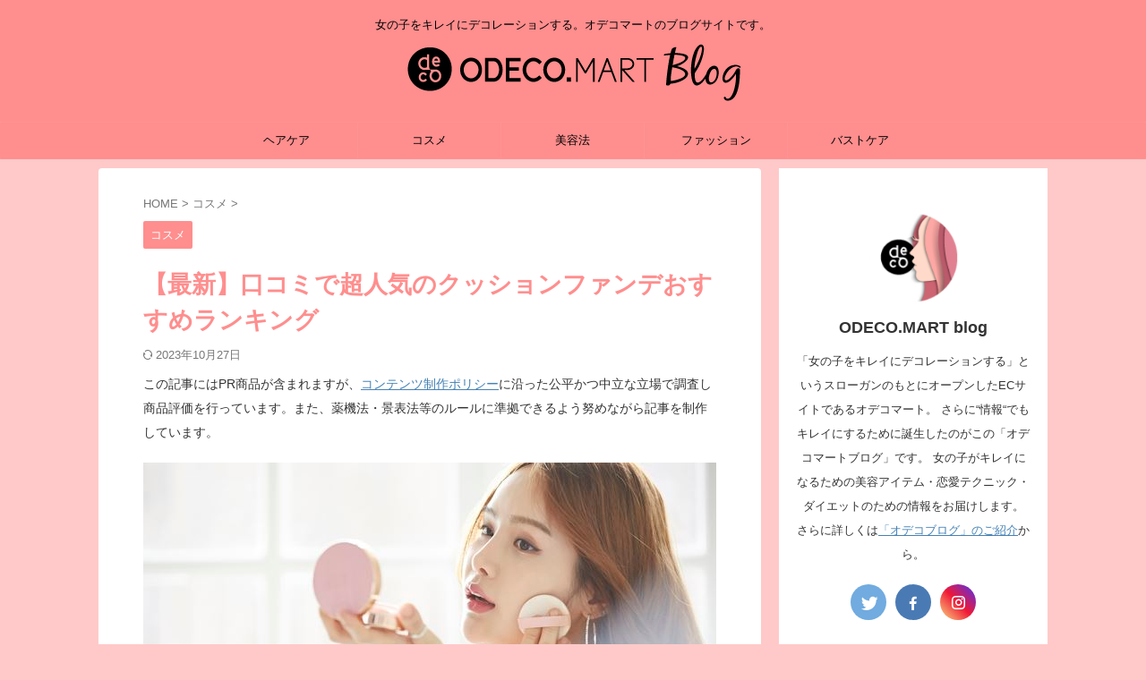

--- FILE ---
content_type: text/html; charset=UTF-8
request_url: https://odecomart.com/blog/cushion-foundation-top-picks-summary/
body_size: 50903
content:

<!DOCTYPE html>
<!--[if lt IE 7]>
<html class="ie6" dir="ltr" lang="ja"> <![endif]-->
<!--[if IE 7]>
<html class="i7" dir="ltr" lang="ja"> <![endif]-->
<!--[if IE 8]>
<html class="ie" dir="ltr" lang="ja"> <![endif]-->
<!--[if gt IE 8]><!-->
<html dir="ltr" lang="ja" class="s-navi-search-overlay ">
	<!--<![endif]-->
	<head prefix="og: http://ogp.me/ns# fb: http://ogp.me/ns/fb# article: http://ogp.me/ns/article#">
				<meta charset="UTF-8" >
		<meta name="viewport" content="width=device-width,initial-scale=1.0,user-scalable=no,viewport-fit=cover">
		<meta name="format-detection" content="telephone=no" >
		<meta name="referrer" content="no-referrer-when-downgrade"/>

		
		<link rel="alternate" type="application/rss+xml" title="ODECO.MART blog RSS Feed" href="https://odecomart.com/blog/feed/" />
		<link rel="pingback" href="https://odecomart.com/blog/xmlrpc.php" >
		<!--[if lt IE 9]>
		<script src="https://odecomart.com/blog/wp-content/themes/affinger/js/html5shiv.js"></script>
		<![endif]-->
				
		<!-- All in One SEO 4.3.9 - aioseo.com -->
		<meta name="description" content="トレンドメイクに目がない女性の間で人気の「クッションファンデ」をご存知でしょうか？化粧下地いらずでそのまま肌に塗れて保湿効果も抜群という”待ってました！”の新しい最新ベースメイクファンデーションなんです。そんな「クッションファンデ」の中でも口コミ評価の高いおすすめをランキング形式でまとめました。" />
		<meta name="robots" content="max-snippet:-1, max-image-preview:large, max-video-preview:-1" />
		<link rel="canonical" href="https://odecomart.com/blog/cushion-foundation-top-picks-summary/" />
		<link rel="next" href="https://odecomart.com/blog/cushion-foundation-top-picks-summary/2/" />
		<meta name="generator" content="All in One SEO (AIOSEO) 4.3.9" />

		<!-- Google tag (gtag.js) -->
<script async src="https://www.googletagmanager.com/gtag/js?id=G-5EK61T2XHX"></script>
<script>
  window.dataLayer = window.dataLayer || [];
  function gtag(){dataLayer.push(arguments);}
  gtag('js', new Date());

  gtag('config', 'G-5EK61T2XHX');
</script>
		<script type="application/ld+json" class="aioseo-schema">
			{"@context":"https:\/\/schema.org","@graph":[{"@type":"Article","@id":"https:\/\/odecomart.com\/blog\/cushion-foundation-top-picks-summary\/#article","name":"\u3010\u6700\u65b0\u3011\u53e3\u30b3\u30df\u3067\u8d85\u4eba\u6c17\u306e\u30af\u30c3\u30b7\u30e7\u30f3\u30d5\u30a1\u30f3\u30c7\u304a\u3059\u3059\u3081\u30e9\u30f3\u30ad\u30f3\u30b0 | ODECO.MART blog","headline":"\u3010\u6700\u65b0\u3011\u53e3\u30b3\u30df\u3067\u8d85\u4eba\u6c17\u306e\u30af\u30c3\u30b7\u30e7\u30f3\u30d5\u30a1\u30f3\u30c7\u304a\u3059\u3059\u3081\u30e9\u30f3\u30ad\u30f3\u30b0","author":{"@id":"https:\/\/odecomart.com\/blog\/author\/decogirl\/#author"},"publisher":{"@id":"https:\/\/odecomart.com\/blog\/#organization"},"image":{"@type":"ImageObject","url":"https:\/\/odecomart.com\/blog\/wp-content\/uploads\/2016\/05\/cushion-foundation-top-picks-summary06_R.jpg","width":640,"height":479,"caption":"\u30d7\u30c1\u30d7\u30e9MISSHA\uff08\u30df\u30b7\u30e3\uff09\u306e\u30af\u30c3\u30b7\u30e7\u30f3\u30d5\u30a1\u30f3\u30c7\u3092\u624b\u306b\u6301\u3063\u305f\u5973\u6027\u306e\u753b\u50cf"},"datePublished":"2016-05-24T10:00:15+09:00","dateModified":"2023-10-27T09:28:46+09:00","inLanguage":"ja","mainEntityOfPage":{"@id":"https:\/\/odecomart.com\/blog\/cushion-foundation-top-picks-summary\/#webpage"},"isPartOf":{"@id":"https:\/\/odecomart.com\/blog\/cushion-foundation-top-picks-summary\/#webpage"},"articleSection":"\u30b3\u30b9\u30e1, \u30af\u30c3\u30b7\u30e7\u30f3\u30d5\u30a1\u30f3\u30c7, \u30d5\u30a1\u30f3\u30c7\u30fc\u30b7\u30e7\u30f3, \u30e1\u30a4\u30af, \u5973\u5b50\u529b, \u597d\u304b\u308c\u308b, \u7537\u30a6\u30b1, \u7f8e, \u7f8e\u4eba, \u7f8e\u5bb9, \u7f8e\u5bb9\u30b0\u30c3\u30ba, \u7f8e\u808c"},{"@type":"BreadcrumbList","@id":"https:\/\/odecomart.com\/blog\/cushion-foundation-top-picks-summary\/#breadcrumblist","itemListElement":[{"@type":"ListItem","@id":"https:\/\/odecomart.com\/blog\/#listItem","position":1,"item":{"@type":"WebPage","@id":"https:\/\/odecomart.com\/blog\/","name":"\u30db\u30fc\u30e0","description":"\u30aa\u30c7\u30b3\u30de\u30fc\u30c8\u30d6\u30ed\u30b0\u3067\u306f\u3001\u5973\u306e\u5b50\u3092\u30ad\u30ec\u30a4\u306b\u30c7\u30b3\u30ec\u30fc\u30b7\u30e7\u30f3\u3059\u308b\u3068\u3044\u3046\u30b9\u30ed\u30fc\u30ac\u30f3\u306e\u5143\u3001\u7f8e\u5bb9\u3001\u30c0\u30a4\u30a8\u30c3\u30c8\u3001\u30d8\u30a2\u30e1\u30a4\u30af\u3001\u604b\u611b\u30c6\u30af\u306a\u3069\u3001\u5973\u306e\u5b50\u306b\u5f79\u7acb\u3064\u60c5\u5831\u3092\u5e45\u5e83\u304f\u7d39\u4ecb\u3057\u3066\u884c\u304d\u307e\u3059\u3002\u5168\u3066\u306e\u5973\u6027\u304c\u7d20\u6575\u306b\u3001\u30ad\u30e9\u30ad\u30e9\u3068\u8f1d\u3051\u307e\u3059\u3088\u3046\u306b\u3002","url":"https:\/\/odecomart.com\/blog\/"},"nextItem":"https:\/\/odecomart.com\/blog\/cushion-foundation-top-picks-summary\/#listItem"},{"@type":"ListItem","@id":"https:\/\/odecomart.com\/blog\/cushion-foundation-top-picks-summary\/#listItem","position":2,"item":{"@type":"WebPage","@id":"https:\/\/odecomart.com\/blog\/cushion-foundation-top-picks-summary\/","name":"\u3010\u6700\u65b0\u3011\u53e3\u30b3\u30df\u3067\u8d85\u4eba\u6c17\u306e\u30af\u30c3\u30b7\u30e7\u30f3\u30d5\u30a1\u30f3\u30c7\u304a\u3059\u3059\u3081\u30e9\u30f3\u30ad\u30f3\u30b0","description":"\u30c8\u30ec\u30f3\u30c9\u30e1\u30a4\u30af\u306b\u76ee\u304c\u306a\u3044\u5973\u6027\u306e\u9593\u3067\u4eba\u6c17\u306e\u300c\u30af\u30c3\u30b7\u30e7\u30f3\u30d5\u30a1\u30f3\u30c7\u300d\u3092\u3054\u5b58\u77e5\u3067\u3057\u3087\u3046\u304b\uff1f\u5316\u7ca7\u4e0b\u5730\u3044\u3089\u305a\u3067\u305d\u306e\u307e\u307e\u808c\u306b\u5857\u308c\u3066\u4fdd\u6e7f\u52b9\u679c\u3082\u629c\u7fa4\u3068\u3044\u3046\u201d\u5f85\u3063\u3066\u307e\u3057\u305f\uff01\u201d\u306e\u65b0\u3057\u3044\u6700\u65b0\u30d9\u30fc\u30b9\u30e1\u30a4\u30af\u30d5\u30a1\u30f3\u30c7\u30fc\u30b7\u30e7\u30f3\u306a\u3093\u3067\u3059\u3002\u305d\u3093\u306a\u300c\u30af\u30c3\u30b7\u30e7\u30f3\u30d5\u30a1\u30f3\u30c7\u300d\u306e\u4e2d\u3067\u3082\u53e3\u30b3\u30df\u8a55\u4fa1\u306e\u9ad8\u3044\u304a\u3059\u3059\u3081\u3092\u30e9\u30f3\u30ad\u30f3\u30b0\u5f62\u5f0f\u3067\u307e\u3068\u3081\u307e\u3057\u305f\u3002","url":"https:\/\/odecomart.com\/blog\/cushion-foundation-top-picks-summary\/"},"previousItem":"https:\/\/odecomart.com\/blog\/#listItem"}]},{"@type":"Organization","@id":"https:\/\/odecomart.com\/blog\/#organization","name":"odecomart.blog","url":"https:\/\/odecomart.com\/blog\/"},{"@type":"Person","@id":"https:\/\/odecomart.com\/blog\/author\/decogirl\/#author","url":"https:\/\/odecomart.com\/blog\/author\/decogirl\/","name":"odecomart","image":{"@type":"ImageObject","@id":"https:\/\/odecomart.com\/blog\/cushion-foundation-top-picks-summary\/#authorImage","url":"https:\/\/secure.gravatar.com\/avatar\/5c7480c21d477af443492db0e9a299fa?s=96&d=mm&r=g","width":96,"height":96,"caption":"odecomart"}},{"@type":"WebPage","@id":"https:\/\/odecomart.com\/blog\/cushion-foundation-top-picks-summary\/#webpage","url":"https:\/\/odecomart.com\/blog\/cushion-foundation-top-picks-summary\/","name":"\u3010\u6700\u65b0\u3011\u53e3\u30b3\u30df\u3067\u8d85\u4eba\u6c17\u306e\u30af\u30c3\u30b7\u30e7\u30f3\u30d5\u30a1\u30f3\u30c7\u304a\u3059\u3059\u3081\u30e9\u30f3\u30ad\u30f3\u30b0 | ODECO.MART blog","description":"\u30c8\u30ec\u30f3\u30c9\u30e1\u30a4\u30af\u306b\u76ee\u304c\u306a\u3044\u5973\u6027\u306e\u9593\u3067\u4eba\u6c17\u306e\u300c\u30af\u30c3\u30b7\u30e7\u30f3\u30d5\u30a1\u30f3\u30c7\u300d\u3092\u3054\u5b58\u77e5\u3067\u3057\u3087\u3046\u304b\uff1f\u5316\u7ca7\u4e0b\u5730\u3044\u3089\u305a\u3067\u305d\u306e\u307e\u307e\u808c\u306b\u5857\u308c\u3066\u4fdd\u6e7f\u52b9\u679c\u3082\u629c\u7fa4\u3068\u3044\u3046\u201d\u5f85\u3063\u3066\u307e\u3057\u305f\uff01\u201d\u306e\u65b0\u3057\u3044\u6700\u65b0\u30d9\u30fc\u30b9\u30e1\u30a4\u30af\u30d5\u30a1\u30f3\u30c7\u30fc\u30b7\u30e7\u30f3\u306a\u3093\u3067\u3059\u3002\u305d\u3093\u306a\u300c\u30af\u30c3\u30b7\u30e7\u30f3\u30d5\u30a1\u30f3\u30c7\u300d\u306e\u4e2d\u3067\u3082\u53e3\u30b3\u30df\u8a55\u4fa1\u306e\u9ad8\u3044\u304a\u3059\u3059\u3081\u3092\u30e9\u30f3\u30ad\u30f3\u30b0\u5f62\u5f0f\u3067\u307e\u3068\u3081\u307e\u3057\u305f\u3002","inLanguage":"ja","isPartOf":{"@id":"https:\/\/odecomart.com\/blog\/#website"},"breadcrumb":{"@id":"https:\/\/odecomart.com\/blog\/cushion-foundation-top-picks-summary\/#breadcrumblist"},"author":{"@id":"https:\/\/odecomart.com\/blog\/author\/decogirl\/#author"},"creator":{"@id":"https:\/\/odecomart.com\/blog\/author\/decogirl\/#author"},"image":{"@type":"ImageObject","url":"https:\/\/odecomart.com\/blog\/wp-content\/uploads\/2016\/05\/cushion-foundation-top-picks-summary06_R.jpg","@id":"https:\/\/odecomart.com\/blog\/#mainImage","width":640,"height":479,"caption":"\u30d7\u30c1\u30d7\u30e9MISSHA\uff08\u30df\u30b7\u30e3\uff09\u306e\u30af\u30c3\u30b7\u30e7\u30f3\u30d5\u30a1\u30f3\u30c7\u3092\u624b\u306b\u6301\u3063\u305f\u5973\u6027\u306e\u753b\u50cf"},"primaryImageOfPage":{"@id":"https:\/\/odecomart.com\/blog\/cushion-foundation-top-picks-summary\/#mainImage"},"datePublished":"2016-05-24T10:00:15+09:00","dateModified":"2023-10-27T09:28:46+09:00"},{"@type":"WebSite","@id":"https:\/\/odecomart.com\/blog\/#website","url":"https:\/\/odecomart.com\/blog\/","name":"ODECO.MART blog","description":"\u5973\u306e\u5b50\u3092\u30ad\u30ec\u30a4\u306b\u30c7\u30b3\u30ec\u30fc\u30b7\u30e7\u30f3\u3059\u308b\u3002\u30aa\u30c7\u30b3\u30de\u30fc\u30c8\u306e\u30d6\u30ed\u30b0\u30b5\u30a4\u30c8\u3067\u3059\u3002","inLanguage":"ja","publisher":{"@id":"https:\/\/odecomart.com\/blog\/#organization"}}]}
		</script>
		<!-- All in One SEO -->

<title>【最新】口コミで超人気のクッションファンデおすすめランキング | ODECO.MART blog</title>
<link rel='dns-prefetch' href='//ajax.googleapis.com' />
<link rel='dns-prefetch' href='//cdnjs.cloudflare.com' />
<script type="text/javascript">
window._wpemojiSettings = {"baseUrl":"https:\/\/s.w.org\/images\/core\/emoji\/14.0.0\/72x72\/","ext":".png","svgUrl":"https:\/\/s.w.org\/images\/core\/emoji\/14.0.0\/svg\/","svgExt":".svg","source":{"concatemoji":"https:\/\/odecomart.com\/blog\/wp-includes\/js\/wp-emoji-release.min.js?ver=6.2.2"}};
/*! This file is auto-generated */
!function(e,a,t){var n,r,o,i=a.createElement("canvas"),p=i.getContext&&i.getContext("2d");function s(e,t){p.clearRect(0,0,i.width,i.height),p.fillText(e,0,0);e=i.toDataURL();return p.clearRect(0,0,i.width,i.height),p.fillText(t,0,0),e===i.toDataURL()}function c(e){var t=a.createElement("script");t.src=e,t.defer=t.type="text/javascript",a.getElementsByTagName("head")[0].appendChild(t)}for(o=Array("flag","emoji"),t.supports={everything:!0,everythingExceptFlag:!0},r=0;r<o.length;r++)t.supports[o[r]]=function(e){if(p&&p.fillText)switch(p.textBaseline="top",p.font="600 32px Arial",e){case"flag":return s("\ud83c\udff3\ufe0f\u200d\u26a7\ufe0f","\ud83c\udff3\ufe0f\u200b\u26a7\ufe0f")?!1:!s("\ud83c\uddfa\ud83c\uddf3","\ud83c\uddfa\u200b\ud83c\uddf3")&&!s("\ud83c\udff4\udb40\udc67\udb40\udc62\udb40\udc65\udb40\udc6e\udb40\udc67\udb40\udc7f","\ud83c\udff4\u200b\udb40\udc67\u200b\udb40\udc62\u200b\udb40\udc65\u200b\udb40\udc6e\u200b\udb40\udc67\u200b\udb40\udc7f");case"emoji":return!s("\ud83e\udef1\ud83c\udffb\u200d\ud83e\udef2\ud83c\udfff","\ud83e\udef1\ud83c\udffb\u200b\ud83e\udef2\ud83c\udfff")}return!1}(o[r]),t.supports.everything=t.supports.everything&&t.supports[o[r]],"flag"!==o[r]&&(t.supports.everythingExceptFlag=t.supports.everythingExceptFlag&&t.supports[o[r]]);t.supports.everythingExceptFlag=t.supports.everythingExceptFlag&&!t.supports.flag,t.DOMReady=!1,t.readyCallback=function(){t.DOMReady=!0},t.supports.everything||(n=function(){t.readyCallback()},a.addEventListener?(a.addEventListener("DOMContentLoaded",n,!1),e.addEventListener("load",n,!1)):(e.attachEvent("onload",n),a.attachEvent("onreadystatechange",function(){"complete"===a.readyState&&t.readyCallback()})),(e=t.source||{}).concatemoji?c(e.concatemoji):e.wpemoji&&e.twemoji&&(c(e.twemoji),c(e.wpemoji)))}(window,document,window._wpemojiSettings);
</script>
<style type="text/css">
img.wp-smiley,
img.emoji {
	display: inline !important;
	border: none !important;
	box-shadow: none !important;
	height: 1em !important;
	width: 1em !important;
	margin: 0 0.07em !important;
	vertical-align: -0.1em !important;
	background: none !important;
	padding: 0 !important;
}
</style>
	<link rel='stylesheet' id='wp-block-library-css' href='https://odecomart.com/blog/wp-includes/css/dist/block-library/style.min.css?ver=6.2.2' type='text/css' media='all' />
<link rel='stylesheet' id='classic-theme-styles-css' href='https://odecomart.com/blog/wp-includes/css/classic-themes.min.css?ver=6.2.2' type='text/css' media='all' />
<style id='global-styles-inline-css' type='text/css'>
body{--wp--preset--color--black: #000000;--wp--preset--color--cyan-bluish-gray: #abb8c3;--wp--preset--color--white: #ffffff;--wp--preset--color--pale-pink: #f78da7;--wp--preset--color--vivid-red: #cf2e2e;--wp--preset--color--luminous-vivid-orange: #ff6900;--wp--preset--color--luminous-vivid-amber: #fcb900;--wp--preset--color--light-green-cyan: #eefaff;--wp--preset--color--vivid-green-cyan: #00d084;--wp--preset--color--pale-cyan-blue: #1DA1F2;--wp--preset--color--vivid-cyan-blue: #1877f2;--wp--preset--color--vivid-purple: #9b51e0;--wp--preset--color--soft-red: #e92f3d;--wp--preset--color--light-grayish-red: #fdf0f2;--wp--preset--color--vivid-yellow: #ffc107;--wp--preset--color--very-pale-yellow: #fffde7;--wp--preset--color--very-light-gray: #fafafa;--wp--preset--color--very-dark-gray: #313131;--wp--preset--color--original-color-a: #00B900;--wp--preset--color--original-color-b: #f4fff4;--wp--preset--color--original-color-c: #F3E5F5;--wp--preset--color--original-color-d: #9E9D24;--wp--preset--gradient--vivid-cyan-blue-to-vivid-purple: linear-gradient(135deg,rgba(6,147,227,1) 0%,rgb(155,81,224) 100%);--wp--preset--gradient--light-green-cyan-to-vivid-green-cyan: linear-gradient(135deg,rgb(122,220,180) 0%,rgb(0,208,130) 100%);--wp--preset--gradient--luminous-vivid-amber-to-luminous-vivid-orange: linear-gradient(135deg,rgba(252,185,0,1) 0%,rgba(255,105,0,1) 100%);--wp--preset--gradient--luminous-vivid-orange-to-vivid-red: linear-gradient(135deg,rgba(255,105,0,1) 0%,rgb(207,46,46) 100%);--wp--preset--gradient--very-light-gray-to-cyan-bluish-gray: linear-gradient(135deg,rgb(238,238,238) 0%,rgb(169,184,195) 100%);--wp--preset--gradient--cool-to-warm-spectrum: linear-gradient(135deg,rgb(74,234,220) 0%,rgb(151,120,209) 20%,rgb(207,42,186) 40%,rgb(238,44,130) 60%,rgb(251,105,98) 80%,rgb(254,248,76) 100%);--wp--preset--gradient--blush-light-purple: linear-gradient(135deg,rgb(255,206,236) 0%,rgb(152,150,240) 100%);--wp--preset--gradient--blush-bordeaux: linear-gradient(135deg,rgb(254,205,165) 0%,rgb(254,45,45) 50%,rgb(107,0,62) 100%);--wp--preset--gradient--luminous-dusk: linear-gradient(135deg,rgb(255,203,112) 0%,rgb(199,81,192) 50%,rgb(65,88,208) 100%);--wp--preset--gradient--pale-ocean: linear-gradient(135deg,rgb(255,245,203) 0%,rgb(182,227,212) 50%,rgb(51,167,181) 100%);--wp--preset--gradient--electric-grass: linear-gradient(135deg,rgb(202,248,128) 0%,rgb(113,206,126) 100%);--wp--preset--gradient--midnight: linear-gradient(135deg,rgb(2,3,129) 0%,rgb(40,116,252) 100%);--wp--preset--duotone--dark-grayscale: url('#wp-duotone-dark-grayscale');--wp--preset--duotone--grayscale: url('#wp-duotone-grayscale');--wp--preset--duotone--purple-yellow: url('#wp-duotone-purple-yellow');--wp--preset--duotone--blue-red: url('#wp-duotone-blue-red');--wp--preset--duotone--midnight: url('#wp-duotone-midnight');--wp--preset--duotone--magenta-yellow: url('#wp-duotone-magenta-yellow');--wp--preset--duotone--purple-green: url('#wp-duotone-purple-green');--wp--preset--duotone--blue-orange: url('#wp-duotone-blue-orange');--wp--preset--font-size--small: 0.9px;--wp--preset--font-size--medium: 20px;--wp--preset--font-size--large: 1.5px;--wp--preset--font-size--x-large: 42px;--wp--preset--font-size--st-regular: 1px;--wp--preset--font-size--huge: 3px;--wp--preset--spacing--20: 0.44rem;--wp--preset--spacing--30: 0.67rem;--wp--preset--spacing--40: 1rem;--wp--preset--spacing--50: 1.5rem;--wp--preset--spacing--60: 2.25rem;--wp--preset--spacing--70: 3.38rem;--wp--preset--spacing--80: 5.06rem;--wp--preset--shadow--natural: 6px 6px 9px rgba(0, 0, 0, 0.2);--wp--preset--shadow--deep: 12px 12px 50px rgba(0, 0, 0, 0.4);--wp--preset--shadow--sharp: 6px 6px 0px rgba(0, 0, 0, 0.2);--wp--preset--shadow--outlined: 6px 6px 0px -3px rgba(255, 255, 255, 1), 6px 6px rgba(0, 0, 0, 1);--wp--preset--shadow--crisp: 6px 6px 0px rgba(0, 0, 0, 1);}:where(.is-layout-flex){gap: 0.5em;}body .is-layout-flow > .alignleft{float: left;margin-inline-start: 0;margin-inline-end: 2em;}body .is-layout-flow > .alignright{float: right;margin-inline-start: 2em;margin-inline-end: 0;}body .is-layout-flow > .aligncenter{margin-left: auto !important;margin-right: auto !important;}body .is-layout-constrained > .alignleft{float: left;margin-inline-start: 0;margin-inline-end: 2em;}body .is-layout-constrained > .alignright{float: right;margin-inline-start: 2em;margin-inline-end: 0;}body .is-layout-constrained > .aligncenter{margin-left: auto !important;margin-right: auto !important;}body .is-layout-constrained > :where(:not(.alignleft):not(.alignright):not(.alignfull)){max-width: var(--wp--style--global--content-size);margin-left: auto !important;margin-right: auto !important;}body .is-layout-constrained > .alignwide{max-width: var(--wp--style--global--wide-size);}body .is-layout-flex{display: flex;}body .is-layout-flex{flex-wrap: wrap;align-items: center;}body .is-layout-flex > *{margin: 0;}:where(.wp-block-columns.is-layout-flex){gap: 2em;}.has-black-color{color: var(--wp--preset--color--black) !important;}.has-cyan-bluish-gray-color{color: var(--wp--preset--color--cyan-bluish-gray) !important;}.has-white-color{color: var(--wp--preset--color--white) !important;}.has-pale-pink-color{color: var(--wp--preset--color--pale-pink) !important;}.has-vivid-red-color{color: var(--wp--preset--color--vivid-red) !important;}.has-luminous-vivid-orange-color{color: var(--wp--preset--color--luminous-vivid-orange) !important;}.has-luminous-vivid-amber-color{color: var(--wp--preset--color--luminous-vivid-amber) !important;}.has-light-green-cyan-color{color: var(--wp--preset--color--light-green-cyan) !important;}.has-vivid-green-cyan-color{color: var(--wp--preset--color--vivid-green-cyan) !important;}.has-pale-cyan-blue-color{color: var(--wp--preset--color--pale-cyan-blue) !important;}.has-vivid-cyan-blue-color{color: var(--wp--preset--color--vivid-cyan-blue) !important;}.has-vivid-purple-color{color: var(--wp--preset--color--vivid-purple) !important;}.has-black-background-color{background-color: var(--wp--preset--color--black) !important;}.has-cyan-bluish-gray-background-color{background-color: var(--wp--preset--color--cyan-bluish-gray) !important;}.has-white-background-color{background-color: var(--wp--preset--color--white) !important;}.has-pale-pink-background-color{background-color: var(--wp--preset--color--pale-pink) !important;}.has-vivid-red-background-color{background-color: var(--wp--preset--color--vivid-red) !important;}.has-luminous-vivid-orange-background-color{background-color: var(--wp--preset--color--luminous-vivid-orange) !important;}.has-luminous-vivid-amber-background-color{background-color: var(--wp--preset--color--luminous-vivid-amber) !important;}.has-light-green-cyan-background-color{background-color: var(--wp--preset--color--light-green-cyan) !important;}.has-vivid-green-cyan-background-color{background-color: var(--wp--preset--color--vivid-green-cyan) !important;}.has-pale-cyan-blue-background-color{background-color: var(--wp--preset--color--pale-cyan-blue) !important;}.has-vivid-cyan-blue-background-color{background-color: var(--wp--preset--color--vivid-cyan-blue) !important;}.has-vivid-purple-background-color{background-color: var(--wp--preset--color--vivid-purple) !important;}.has-black-border-color{border-color: var(--wp--preset--color--black) !important;}.has-cyan-bluish-gray-border-color{border-color: var(--wp--preset--color--cyan-bluish-gray) !important;}.has-white-border-color{border-color: var(--wp--preset--color--white) !important;}.has-pale-pink-border-color{border-color: var(--wp--preset--color--pale-pink) !important;}.has-vivid-red-border-color{border-color: var(--wp--preset--color--vivid-red) !important;}.has-luminous-vivid-orange-border-color{border-color: var(--wp--preset--color--luminous-vivid-orange) !important;}.has-luminous-vivid-amber-border-color{border-color: var(--wp--preset--color--luminous-vivid-amber) !important;}.has-light-green-cyan-border-color{border-color: var(--wp--preset--color--light-green-cyan) !important;}.has-vivid-green-cyan-border-color{border-color: var(--wp--preset--color--vivid-green-cyan) !important;}.has-pale-cyan-blue-border-color{border-color: var(--wp--preset--color--pale-cyan-blue) !important;}.has-vivid-cyan-blue-border-color{border-color: var(--wp--preset--color--vivid-cyan-blue) !important;}.has-vivid-purple-border-color{border-color: var(--wp--preset--color--vivid-purple) !important;}.has-vivid-cyan-blue-to-vivid-purple-gradient-background{background: var(--wp--preset--gradient--vivid-cyan-blue-to-vivid-purple) !important;}.has-light-green-cyan-to-vivid-green-cyan-gradient-background{background: var(--wp--preset--gradient--light-green-cyan-to-vivid-green-cyan) !important;}.has-luminous-vivid-amber-to-luminous-vivid-orange-gradient-background{background: var(--wp--preset--gradient--luminous-vivid-amber-to-luminous-vivid-orange) !important;}.has-luminous-vivid-orange-to-vivid-red-gradient-background{background: var(--wp--preset--gradient--luminous-vivid-orange-to-vivid-red) !important;}.has-very-light-gray-to-cyan-bluish-gray-gradient-background{background: var(--wp--preset--gradient--very-light-gray-to-cyan-bluish-gray) !important;}.has-cool-to-warm-spectrum-gradient-background{background: var(--wp--preset--gradient--cool-to-warm-spectrum) !important;}.has-blush-light-purple-gradient-background{background: var(--wp--preset--gradient--blush-light-purple) !important;}.has-blush-bordeaux-gradient-background{background: var(--wp--preset--gradient--blush-bordeaux) !important;}.has-luminous-dusk-gradient-background{background: var(--wp--preset--gradient--luminous-dusk) !important;}.has-pale-ocean-gradient-background{background: var(--wp--preset--gradient--pale-ocean) !important;}.has-electric-grass-gradient-background{background: var(--wp--preset--gradient--electric-grass) !important;}.has-midnight-gradient-background{background: var(--wp--preset--gradient--midnight) !important;}.has-small-font-size{font-size: var(--wp--preset--font-size--small) !important;}.has-medium-font-size{font-size: var(--wp--preset--font-size--medium) !important;}.has-large-font-size{font-size: var(--wp--preset--font-size--large) !important;}.has-x-large-font-size{font-size: var(--wp--preset--font-size--x-large) !important;}
.wp-block-navigation a:where(:not(.wp-element-button)){color: inherit;}
:where(.wp-block-columns.is-layout-flex){gap: 2em;}
.wp-block-pullquote{font-size: 1.5em;line-height: 1.6;}
</style>
<link rel='stylesheet' id='toc-screen-css' href='https://odecomart.com/blog/wp-content/plugins/table-of-contents-plus/screen.min.css?ver=2302' type='text/css' media='all' />
<link rel='stylesheet' id='wp-pagenavi-css' href='https://odecomart.com/blog/wp-content/plugins/wp-pagenavi/pagenavi-css.css?ver=2.70' type='text/css' media='all' />
<link rel='stylesheet' id='normalize-css' href='https://odecomart.com/blog/wp-content/themes/affinger/css/normalize.css?ver=1.5.9' type='text/css' media='all' />
<link rel='stylesheet' id='st_svg-css' href='https://odecomart.com/blog/wp-content/themes/affinger/st_svg/style.css?ver=6.2.2' type='text/css' media='all' />
<link rel='stylesheet' id='slick-css' href='https://odecomart.com/blog/wp-content/themes/affinger/vendor/slick/slick.css?ver=1.8.0' type='text/css' media='all' />
<link rel='stylesheet' id='slick-theme-css' href='https://odecomart.com/blog/wp-content/themes/affinger/vendor/slick/slick-theme.css?ver=1.8.0' type='text/css' media='all' />
<link rel='stylesheet' id='style-css' href='https://odecomart.com/blog/wp-content/themes/affinger/style.css?ver=6.2.2' type='text/css' media='all' />
<link rel='stylesheet' id='child-style-css' href='https://odecomart.com/blog/wp-content/themes/affinger-child/style.css?ver=6.2.2' type='text/css' media='all' />
<link rel='stylesheet' id='single-css' href='https://odecomart.com/blog/wp-content/themes/affinger/st-rankcss.php' type='text/css' media='all' />
<script type='text/javascript' src='//ajax.googleapis.com/ajax/libs/jquery/1.11.3/jquery.min.js?ver=1.11.3' id='jquery-js'></script>
<script type='text/javascript' src='//cdnjs.cloudflare.com/ajax/libs/jquery-easing/1.4.1/jquery.easing.min.js?ver=6.2.2' id='jquery-easing-js'></script>
<link rel="https://api.w.org/" href="https://odecomart.com/blog/wp-json/" /><link rel="alternate" type="application/json" href="https://odecomart.com/blog/wp-json/wp/v2/posts/2508" /><link rel='shortlink' href='https://odecomart.com/blog/?p=2508' />
<link rel="alternate" type="application/json+oembed" href="https://odecomart.com/blog/wp-json/oembed/1.0/embed?url=https%3A%2F%2Fodecomart.com%2Fblog%2Fcushion-foundation-top-picks-summary%2F" />
<link rel="alternate" type="text/xml+oembed" href="https://odecomart.com/blog/wp-json/oembed/1.0/embed?url=https%3A%2F%2Fodecomart.com%2Fblog%2Fcushion-foundation-top-picks-summary%2F&#038;format=xml" />
<meta name="robots" content="index, follow" />
		<style type="text/css">
			
/*-------------------------------------------
 * カラーパターンに応じて初期カラーを設定
 *-------------------------------------------/

/* 見出しスタイル - カウント */
.is-style-st-heading-custom-count::before {
	color: #ff9393;
	border-color: #ff9393;
}
/* 見出しスタイル - ステップ */
.is-style-st-heading-custom-step {
	border-bottom-color: #ff9393;
}
.is-style-st-heading-custom-step::before {
    color: #000000;
	background: #ff9393;
}
.is-style-st-heading-custom-step::after {
    border-top-color: #ff9393;
}

/*-------------------------------------------
旧st-kanri.phpより移動（ここから）
*/

	/* 簡易会話ふきだし */
	.is-style-st-paragraph-kaiwa .st-paragraph-kaiwa-text,
	.is-style-st-paragraph-kaiwa-b .st-paragraph-kaiwa-text {
		background-color: #ffc9c9;
	}
	.is-style-st-paragraph-kaiwa::after,
	.is-style-st-paragraph-kaiwa-b::after {
		border-right-color: #ffc9c9;
	}


/*--------------------------------
Gutenberg カラーパレット
---------------------------------*/
:root .has-pale-pink-color {
	color: #f78da7;
}

:root .has-soft-red-color {
	color: #e92f3d;
}

:root .has-light-grayish-red-color {
	color: #fdf0f2;
}

:root .has-vivid-yellow-color {
	color: #ffc107;
}

:root .has-very-pale-yellow-color {
	color: #fffde7;
}

:root .has-light-green-cyan-color {
	color: #eefaff;
}

:root .has-pale-cyan-blue-color {
	color: #1DA1F2;
}

:root .has-vivid-cyan-blue-color {
	color: #1877f2;
}

:root .has-very-light-gray-color {
	color: #fafafa;
}

:root .has-very-dark-gray-color {
	color: #313131;
}

:root .has-white-color {
	color: #ffffff;
}

:root .has-pale-pink-background-color {
	background-color: #f78da7;
}

:root .has-soft-red-background-color {
	background-color: #e92f3d;
}

:root .has-light-grayish-red-background-color {
	background-color: #fdf0f2;
}

:root .has-vivid-yellow-background-color {
	background-color: #ffc107;
}

:root .has-very-pale-yellow-background-color {
	background-color: #fffde7;
}

:root .has-light-green-cyan-background-color {
	background-color: #eefaff;
}

:root .has-pale-cyan-blue-background-color {
	background-color: #1DA1F2;
}

:root .has-vivid-cyan-blue-background-color {
	background-color: #1877f2;
}

:root .has-very-light-gray-background-color {
	background-color: #fafafa;
}

:root .has-very-dark-gray-background-color {
	background-color: #313131;
}

:root .has-white-background-color {
	background-color: #ffffff;
}

/** インラインの文字色（カラーパレット） */
.has-inline-color.has-pale-pink-color {
	color: #f78da7;
}

.has-inline-color.has-soft-red-color {
	color: #e92f3d;
}

.has-inline-color.has-light-grayish-red-color {
	color: #fdf0f2;
}

.has-inline-color.has-vivid-yellow-color {
	color: #ffc107;
}

.has-inline-color.has-very-pale-yellow-color {
	color: #fffde7;
}

.has-inline-color.has-light-green-cyan-color {
	color: #eefaff;
}

.has-inline-color.has-pale-cyan-blue-color {
	color: #1DA1F2;
}

.has-inline-color.has-vivid-cyan-blue-color {
	color: #1877f2;
}

.has-inline-color.has-very-light-gray-color {
	color: #fafafa;
}

.has-inline-color.has-very-dark-gray-color {
	color: #313131;
}

.has-inline-color.has-white-color {
	color: #ffffff;
}

/** カラーパレット（文字色）選択時のアイコン */
[class^="is-style-st-heading-custom-"]:not(.is-style-st-heading-custom-bubble):not(.is-style-st-heading-custom-step):not(.is-style-st-heading-custom-count).has-pale-pink-color::before {
	color: #f78da7;
}

[class^="is-style-st-heading-custom-"]:not(.is-style-st-heading-custom-bubble):not(.is-style-st-heading-custom-step):not(.is-style-st-heading-custom-count).has-soft-red-color::before {
	color: #e92f3d;
}

[class^="is-style-st-heading-custom-"]:not(.is-style-st-heading-custom-bubble):not(.is-style-st-heading-custom-step):not(.is-style-st-heading-custom-count).has-light-grayish-red-color::before {
	color: #fdf0f2;
}

[class^="is-style-st-heading-custom-"]:not(.is-style-st-heading-custom-bubble):not(.is-style-st-heading-custom-step):not(.is-style-st-heading-custom-count).has-vivid-yellow-color::before {
	color: #ffc107;
}

[class^="is-style-st-heading-custom-"]:not(.is-style-st-heading-custom-bubble):not(.is-style-st-heading-custom-step):not(.is-style-st-heading-custom-count).has-very-pale-yellow-color::before {
	color: #fffde7;
}

[class^="is-style-st-heading-custom-"]:not(.is-style-st-heading-custom-bubble):not(.is-style-st-heading-custom-step):not(.is-style-st-heading-custom-count).has-light-green-cyan-color::before {
	color: #eefaff;
}

[class^="is-style-st-heading-custom-"]:not(.is-style-st-heading-custom-bubble):not(.is-style-st-heading-custom-step):not(.is-style-st-heading-custom-count).has-pale-cyan-blue-color::before {
	color: #1DA1F2;
}

[class^="is-style-st-heading-custom-"]:not(.is-style-st-heading-custom-bubble):not(.is-style-st-heading-custom-step):not(.is-style-st-heading-custom-count).has-vivid-cyan-blue-color::before {
	color: #1877f2;
}

[class^="is-style-st-heading-custom-"]:not(.is-style-st-heading-custom-bubble):not(.is-style-st-heading-custom-step):not(.is-style-st-heading-custom-count).has-very-light-gray-color::before {
	color: #fafafa;
}

[class^="is-style-st-heading-custom-"]:not(.is-style-st-heading-custom-bubble):not(.is-style-st-heading-custom-step):not(.is-style-st-heading-custom-count).has-very-dark-gray-color::before {
	color: #313131;
}

[class^="is-style-st-heading-custom-"]:not(.is-style-st-heading-custom-bubble):not(.is-style-st-heading-custom-step):not(.is-style-st-heading-custom-count).has-white-color::before {
	color: #ffffff;
}

/* カラーパレット選択時の見出しライン */
.is-style-st-heading-custom-line.has-pale-pink-color::after {
	background-color: #f78da7;
}

.is-style-st-heading-custom-line.has-soft-red-color::after {
	background-color: #e92f3d;
}

.is-style-st-heading-custom-line.has-light-grayish-red-color::after {
	background-color: #fdf0f2;
}

.is-style-st-heading-custom-line.has-vivid-yellow-color::after {
	background-color: #ffc107;
}

.is-style-st-heading-custom-line.has-very-pale-yellow-color::after {
	background-color: #fffde7;
}

.is-style-st-heading-custom-line.has-light-green-cyan-color::after {
	background-color: #eefaff;
}

.is-style-st-heading-custom-line.has-pale-cyan-blue-color::after {
	background-color: #1DA1F2;
}

.is-style-st-heading-custom-line.has-vivid-cyan-blue-color::after {
	background-color: #1877f2;
}

.is-style-st-heading-custom-line.has-very-light-gray-color::after {
	background-color: #fafafa;
}

.is-style-st-heading-custom-line.has-very-dark-gray-color::after {
	background-color: #313131;
}

.is-style-st-heading-custom-line.has-white-color::after {
	background-color: #ffffff;
}

/* カラーパレット（背景色）選択時のふきだし */
.is-style-st-paragraph-kaiwa.has-pale-pink-background-color::after,
.is-style-st-paragraph-kaiwa-b.has-pale-pink-background-color::after {
	border-right-color: #f78da7;
}
/* 見出しふきだし */
.is-style-st-heading-custom-bubble.has-pale-pink-background-color::after {
	border-top-color: #f78da7;
}
/* カウント */
.is-style-st-heading-custom-count.has-pale-pink-background-color::before {
	color: #f78da7;
	border-color: #f78da7;
}
/* ステップ */
.is-style-st-heading-custom-step.has-pale-pink-background-color {
	border-bottom-color: #f78da7;
}
.is-style-st-heading-custom-step.has-pale-pink-background-color::before {
	background: #f78da7;
}
.is-style-st-heading-custom-step.has-pale-pink-background-color::after {
    border-top-color: #f78da7;
}

.is-style-st-paragraph-kaiwa.has-soft-red-background-color::after,
.is-style-st-paragraph-kaiwa-b.has-soft-red-background-color::after {
	border-right-color: #e92f3d;
}
/* 見出しふきだし */
.is-style-st-heading-custom-bubble.has-soft-red-background-color::after {
	border-top-color: #e92f3d;
}
/* カウント */
.is-style-st-heading-custom-count.has-soft-red-background-color::before {
	color: #e92f3d;
	border-color: #e92f3d;
}
/* ステップ */
.is-style-st-heading-custom-step.has-soft-red-background-color {
	border-bottom-color: #e92f3d;
}
.is-style-st-heading-custom-step.has-soft-red-background-color::before {
	background: #e92f3d;
}
.is-style-st-heading-custom-step.has-soft-red-background-color::after {
    border-top-color: #e92f3d;
}

.is-style-st-paragraph-kaiwa.has-light-grayish-red-background-color::after,
.is-style-st-paragraph-kaiwa-b.has-light-grayish-red-background-color::after {
	border-right-color: #fdf0f2;
}
/* 見出しふきだし */
.is-style-st-heading-custom-bubble.has-light-grayish-red-background-color::after {
	border-top-color: #fdf0f2;
}
/* カウント */
.is-style-st-heading-custom-count.has-light-grayish-red-background-color::before {
	color: #fdf0f2;
	border-color: #fdf0f2;
}
/* ステップ */
.is-style-st-heading-custom-step.has-light-grayish-red-background-color {
	border-bottom-color: #fdf0f2;
}
.is-style-st-heading-custom-step.has-light-grayish-red-background-color::before {
	background: #fdf0f2;
}
.is-style-st-heading-custom-step.has-light-grayish-red-background-color::after {
    border-top-color: #fdf0f2;
}

.is-style-st-paragraph-kaiwa.has-vivid-yellow-background-color::after,
.is-style-st-paragraph-kaiwa-b.has-vivid-yellow-background-color::after {
	border-right-color: #ffc107;
}
/* 見出しふきだし */
.is-style-st-heading-custom-bubble.has-vivid-yellow-background-color::after {
	border-top-color: #ffc107;
}
/* カウント */
.is-style-st-heading-custom-count.has-vivid-yellow-background-color::before {
	color: #ffc107;
	border-color: #ffc107;
}
/* ステップ */
.is-style-st-heading-custom-step.has-vivid-yellow-background-color {
	border-bottom-color: #ffc107;
}
.is-style-st-heading-custom-step.has-vivid-yellow-background-color::before {
	background: #ffc107;
}
.is-style-st-heading-custom-step.has-vivid-yellow-background-color::after {
    border-top-color: #ffc107;
}

.is-style-st-paragraph-kaiwa.has-very-pale-yellow-background-color::after,
.is-style-st-paragraph-kaiwa-b.has-very-pale-yellow-background-color::after {
	border-right-color: #fffde7;
}
/* 見出しふきだし */
.is-style-st-heading-custom-bubble.has-very-pale-yellow-background-color::after {
	border-top-color: #fffde7;
}
/* カウント */
.is-style-st-heading-custom-count.has-very-pale-yellow-background-color::before {
	color: #fffde7;
	border-color: #fffde7;
}
/* ステップ */
.is-style-st-heading-custom-step.has-very-pale-yellow-background-color {
	border-bottom-color: #fffde7;
}
.is-style-st-heading-custom-step.has-very-pale-yellow-background-color::before {
	background: #fffde7;
}
.is-style-st-heading-custom-step.has-very-pale-yellow-background-color::after {
    border-top-color: #fffde7;
}

.is-style-st-paragraph-kaiwa.has-light-green-cyan-background-color::after,
.is-style-st-paragraph-kaiwa-b.has-light-green-cyan-background-color::after {
	border-right-color: #eefaff;
}
/* 見出しふきだし */
.is-style-st-heading-custom-bubble.has-light-green-cyan-background-color::after {
	border-top-color: #eefaff;
}
/* カウント */
.is-style-st-heading-custom-count.has-light-green-cyan-background-color::before {
	color: #eefaff;
	border-color: #eefaff;
}
/* ステップ */
.is-style-st-heading-custom-step.has-light-green-cyan-background-color {
	border-bottom-color: #eefaff;
}
.is-style-st-heading-custom-step.has-light-green-cyan-background-color::before {
	background: #eefaff;
}
.is-style-st-heading-custom-step.has-light-green-cyan-background-color::after {
    border-top-color: #eefaff;
}

.is-style-st-paragraph-kaiwa.has-pale-cyan-blue-background-color::after,
.is-style-st-paragraph-kaiwa-b.has-pale-cyan-blue-background-color::after {
	border-right-color: #1DA1F2;
}
/* 見出しふきだし */
.is-style-st-heading-custom-bubble.has-pale-cyan-blue-background-color::after {
	border-top-color: #1DA1F2;
}
/* カウント */
.is-style-st-heading-custom-count.has-pale-cyan-blue-background-color::before {
	color: #1DA1F2;
	border-color: #1DA1F2;
}
/* ステップ */
.is-style-st-heading-custom-step.has-pale-cyan-blue-background-color {
	border-bottom-color: #1DA1F2;
}
.is-style-st-heading-custom-step.has-pale-cyan-blue-background-color::before {
	background: #1DA1F2;
}
.is-style-st-heading-custom-step.has-pale-cyan-blue-background-color::after {
    border-top-color: #1DA1F2;
}

.is-style-st-paragraph-kaiwa.has-vivid-cyan-blue-background-color::after,
.is-style-st-paragraph-kaiwa-b.has-vivid-cyan-blue-background-color::after {
	border-right-color: #1877f2;
}
/* 見出しふきだし */
.is-style-st-heading-custom-bubble.has-vivid-cyan-blue-background-color::after {
	border-top-color: #1877f2;
}
/* カウント */
.is-style-st-heading-custom-count.has-vivid-cyan-blue-background-color::before {
	color: #1877f2;
	border-color: #1877f2;
}
/* ステップ */
.is-style-st-heading-custom-step.has-vivid-cyan-blue-background-color {
	border-bottom-color: #1877f2;
}
.is-style-st-heading-custom-step.has-vivid-cyan-blue-background-color::before {
	background: #1877f2;
}
.is-style-st-heading-custom-step.has-vivid-cyan-blue-background-color::after {
    border-top-color: #1877f2;
}

.is-style-st-paragraph-kaiwa.has-very-light-gray-background-color::after,
.is-style-st-paragraph-kaiwa-b.has-very-light-gray-background-color::after {
	border-right-color: #fafafa;
}
/* 見出しふきだし */
.is-style-st-heading-custom-bubble.has-very-light-gray-background-color::after {
	border-top-color: #fafafa;
}
/* カウント */
.is-style-st-heading-custom-count.has-very-light-gray-background-color::before {
	color: #fafafa;
	border-color: #fafafa;
}
/* ステップ */
.is-style-st-heading-custom-step.has-very-light-gray-background-color {
	border-bottom-color: #fafafa;
}
.is-style-st-heading-custom-step.has-very-light-gray-background-color::before {
	background: #fafafa;
}
.is-style-st-heading-custom-step.has-very-light-gray-background-color::after {
    border-top-color: #fafafa;
}

.is-style-st-paragraph-kaiwa.has-very-dark-gray-background-color::after,
.is-style-st-paragraph-kaiwa-b.has-very-dark-gray-background-color::after {
	border-right-color: #fafafa;
}
/* 見出しふきだし */
.is-style-st-heading-custom-bubble.has-very-dark-gray-background-color::after {
	border-top-color: #313131;
}
/* カウント */
.is-style-st-heading-custom-count.has-very-dark-gray-background-color::before {
	color: #313131;
	border-color: #313131;
}
/* ステップ */
.is-style-st-heading-custom-step.has-very-dark-gray-background-color {
	border-bottom-color: #313131;
}
.is-style-st-heading-custom-step.has-very-dark-gray-background-color::before {
	background: #313131;
}
.is-style-st-heading-custom-step.has-very-dark-gray-background-color::after {
    border-top-color: #313131;
}

.is-style-st-paragraph-kaiwa.has-white-background-color::after,
.is-style-st-paragraph-kaiwa-b.has-white-background-color::after {
	border-right-color: #313131;
}
/* 見出しふきだし */
.is-style-st-heading-custom-bubble.has-white-background-color::after {
	border-top-color: #ffffff;
}
/* カウント */
.is-style-st-heading-custom-count.has-white-background-color::before {
	color: #ffffff;
	border-color: #ffffff;
}
/* ステップ */
.is-style-st-heading-custom-step.has-white-background-color {
	border-bottom-color: #ffffff;
}
.is-style-st-heading-custom-step.has-white-background-color::before {
	background: #ffffff;
}
.is-style-st-heading-custom-step.has-white-background-color::after {
    border-top-color: #ffffff;
}

/* カラーパレット（背景色）選択時の会話ふきだし背景色 */
.is-style-st-paragraph-kaiwa.has-pale-pink-background-color .st-paragraph-kaiwa-text,
.is-style-st-paragraph-kaiwa-b.has-pale-pink-background-color .st-paragraph-kaiwa-text {
	background-color: #f78da7;
}
.is-style-st-paragraph-kaiwa.has-soft-red-background-color .st-paragraph-kaiwa-text,
.is-style-st-paragraph-kaiwa-b.has-soft-red-background-color .st-paragraph-kaiwa-text {
	background-color: #e92f3d;
}
.is-style-st-paragraph-kaiwa.has-light-grayish-red-background-color .st-paragraph-kaiwa-text,
.is-style-st-paragraph-kaiwa-b.has-light-grayish-red-background-color .st-paragraph-kaiwa-text {
	background-color: #fdf0f2;
}
.is-style-st-paragraph-kaiwa.has-vivid-yellow-background-color .st-paragraph-kaiwa-text,
.is-style-st-paragraph-kaiwa-b.has-vivid-yellow-background-color .st-paragraph-kaiwa-text {
	background-color: #ffc107;
}
.is-style-st-paragraph-kaiwa.has-very-pale-yellow-background-color .st-paragraph-kaiwa-text,
.is-style-st-paragraph-kaiwa-b.has-very-pale-yellow-background-color .st-paragraph-kaiwa-text {
	background-color: #fffde7;
}
.is-style-st-paragraph-kaiwa.has-light-green-cyan-background-color .st-paragraph-kaiwa-text,
.is-style-st-paragraph-kaiwa-b.has-light-green-cyan-background-color .st-paragraph-kaiwa-text {
	background-color: #eefaff;
}
.is-style-st-paragraph-kaiwa.has-pale-cyan-blue-background-color .st-paragraph-kaiwa-text,
.is-style-st-paragraph-kaiwa-b.has-pale-cyan-blue-background-color .st-paragraph-kaiwa-text {
	background-color: #1DA1F2;
}
.is-style-st-paragraph-kaiwa.has-vivid-cyan-blue-background-color .st-paragraph-kaiwa-text,
.is-style-st-paragraph-kaiwa-b.has-vivid-cyan-blue-background-color .st-paragraph-kaiwa-text {
	background-color: #1877f2;
}
.is-style-st-paragraph-kaiwa.has-very-light-gray-background-color .st-paragraph-kaiwa-text,
.is-style-st-paragraph-kaiwa-b.has-very-light-gray-background-color .st-paragraph-kaiwa-text {
	background-color: #fafafa;
}
.is-style-st-paragraph-kaiwa.has-very-dark-gray-background-color .st-paragraph-kaiwa-text,
.is-style-st-paragraph-kaiwa-b.has-very-dark-gray-background-color .st-paragraph-kaiwa-text {
	background-color: #313131;
}
.is-style-st-paragraph-kaiwa.has-white-background-color .st-paragraph-kaiwa-text,
.is-style-st-paragraph-kaiwa-b.has-white-background-color .st-paragraph-kaiwa-text {
	background-color: #ffffff;
}

/* カラーパレット（背景色）選択時の会話吹き出し周りの背景色を無しに */
.is-style-st-paragraph-kaiwa.has-pale-pink-background-color,
.is-style-st-paragraph-kaiwa-b.has-pale-pink-background-color {
	background-color: transparent;
}
.is-style-st-paragraph-kaiwa.has-soft-red-background-color,
.is-style-st-paragraph-kaiwa-b.has-soft-red-background-color {
	background-color: transparent;
}
.is-style-st-paragraph-kaiwa.has-light-grayish-red-background-color,
.is-style-st-paragraph-kaiwa-b.has-light-grayish-red-background-color {
	background-color: transparent;
}
.is-style-st-paragraph-kaiwa.has-vivid-yellow-background-color,
.is-style-st-paragraph-kaiwa-b.has-vivid-yellow-background-color {
	background-color: transparent;
}
.is-style-st-paragraph-kaiwa.has-very-pale-yellow-background-color,
.is-style-st-paragraph-kaiwa-b.has-very-pale-yellow-background-color {
	background-color: transparent;
}
.is-style-st-paragraph-kaiwa.has-light-green-cyan-background-color,
.is-style-st-paragraph-kaiwa-b.has-light-green-cyan-background-color {
	background-color: transparent;
}
.is-style-st-paragraph-kaiwa.has-pale-cyan-blue-background-color,
.is-style-st-paragraph-kaiwa-b.has-pale-cyan-blue-background-color {
	background-color: transparent;
}
.is-style-st-paragraph-kaiwa.has-vivid-cyan-blue-background-color,
.is-style-st-paragraph-kaiwa-b.has-vivid-cyan-blue-background-color {
	background-color: transparent;
}
.is-style-st-paragraph-kaiwa.has-very-light-gray-background-color,
.is-style-st-paragraph-kaiwa-b.has-very-light-gray-background-color {
	background-color: transparent;
}
.is-style-st-paragraph-kaiwa.has-very-dark-gray-background-color,
.is-style-st-paragraph-kaiwa-b.has-very-dark-gray-background-color {
	background-color: transparent;
}
.is-style-st-paragraph-kaiwa.has-white-background-color,
.is-style-st-paragraph-kaiwa-b.has-white-background-color {
	background-color: transparent;
}

/** カラーパレット（文字色）選択時のアイコン */
.is-style-st-paragraph-pen.has-pale-pink-color::before,
.is-style-st-paragraph-memo-txt.has-pale-pink-color::before,
.is-style-st-paragraph-link.has-pale-pink-color::before,
.is-style-st-paragraph-check.has-pale-pink-color::before,
.is-style-st-paragraph-point.has-pale-pink-color::before,
.is-style-st-paragraph-info-circle.has-pale-pink-color::before,
.is-style-st-paragraph-bigginer.has-pale-pink-color::before,
.is-style-st-paragraph-attention.has-pale-pink-color::before,
.is-style-st-paragraph-attention-gray.has-pale-pink-color::before,
.is-style-st-paragraph-circle-o.has-pale-pink-color::before,
.is-style-st-paragraph-times.has-pale-pink-color::before,
.is-style-st-paragraph-thumbs-o-up.has-pale-pink-color::before,
.is-style-st-paragraph-thumbs-o-down.has-pale-pink-color::before,
.is-style-st-paragraph-code.has-pale-pink-color::before {
	color: #f78da7;
	border-right-color: #f78da7!important;
}

.is-style-st-paragraph-pen.has-soft-red-color::before,
.is-style-st-paragraph-memo-txt.has-soft-red-color::before,
.is-style-st-paragraph-link.has-soft-red-color::before,
.is-style-st-paragraph-check.has-soft-red-color::before,
.is-style-st-paragraph-point.has-soft-red-color::before,
.is-style-st-paragraph-info-circle.has-soft-red-color::before,
.is-style-st-paragraph-bigginer.has-soft-red-color::before,
.is-style-st-paragraph-attention.has-soft-red-color::before,
.is-style-st-paragraph-attention-gray.has-soft-red-color::before,
.is-style-st-paragraph-circle-o.has-soft-red-color::before,
.is-style-st-paragraph-times.has-soft-red-color::before,
.is-style-st-paragraph-thumbs-o-up.has-soft-red-color::before,
.is-style-st-paragraph-thumbs-o-down.has-soft-red-color::before,
.is-style-st-paragraph-code.has-soft-red-color::before {
	color: #e92f3d;
	border-right-color: #e92f3d!important;
}

.is-style-st-paragraph-pen.has-light-grayish-red-color::before,
.is-style-st-paragraph-memo-txt.has-light-grayish-red-color::before,
.is-style-st-paragraph-link.has-light-grayish-red-color::before,
.is-style-st-paragraph-check.has-light-grayish-red-color::before,
.is-style-st-paragraph-point.has-light-grayish-red-color::before,
.is-style-st-paragraph-info-circle.has-light-grayish-red-color::before,
.is-style-st-paragraph-bigginer.has-light-grayish-red-color::before,
.is-style-st-paragraph-attention.has-light-grayish-red-color::before,
.is-style-st-paragraph-attention-gray.has-light-grayish-red-color::before,
.is-style-st-paragraph-circle-o.has-light-grayish-red-color::before,
.is-style-st-paragraph-times.has-light-grayish-red-color::before,
.is-style-st-paragraph-thumbs-o-up.has-light-grayish-red-color::before,
.is-style-st-paragraph-thumbs-o-down.has-light-grayish-red-color::before,
.is-style-st-paragraph-code.has-light-grayish-red-color::before {
	color: #fdf0f2;
	border-right-color: #fdf0f2!important;
}

.is-style-st-paragraph-pen.has-vivid-yellow-color::before,
.is-style-st-paragraph-memo-txt.has-vivid-yellow-color::before,
.is-style-st-paragraph-link.has-vivid-yellow-color::before,
.is-style-st-paragraph-check.has-vivid-yellow-color::before,
.is-style-st-paragraph-point.has-vivid-yellow-color::before,
.is-style-st-paragraph-info-circle.has-vivid-yellow-color::before,
.is-style-st-paragraph-bigginer.has-vivid-yellow-color::before,
.is-style-st-paragraph-attention.has-vivid-yellow-color::before,
.is-style-st-paragraph-attention-gray.has-vivid-yellow-color::before,
.is-style-st-paragraph-circle-o.has-vivid-yellow-color::before,
.is-style-st-paragraph-times.has-vivid-yellow-color::before,
.is-style-st-paragraph-thumbs-o-up.has-vivid-yellow-color::before,
.is-style-st-paragraph-thumbs-o-down.has-vivid-yellow-color::before,
.is-style-st-paragraph-code.has-vivid-yellow-color::before {
	color: #ffc107;
	border-right-color: #ffc107!important;
}

.is-style-st-paragraph-pen.has-very-pale-yellow-color::before,
.is-style-st-paragraph-memo-txt.has-very-pale-yellow-color::before,
.is-style-st-paragraph-link.has-very-pale-yellow-color::before,
.is-style-st-paragraph-check.has-very-pale-yellow-color::before,
.is-style-st-paragraph-point.has-very-pale-yellow-color::before,
.is-style-st-paragraph-info-circle.has-very-pale-yellow-color::before,
.is-style-st-paragraph-bigginer.has-very-pale-yellow-color::before,
.is-style-st-paragraph-attention.has-very-pale-yellow-color::before,
.is-style-st-paragraph-attention-gray.has-very-pale-yellow-color::before,
.is-style-st-paragraph-circle-o.has-very-pale-yellow-color::before,
.is-style-st-paragraph-times.has-very-pale-yellow-color::before,
.is-style-st-paragraph-thumbs-o-up.has-very-pale-yellow-color::before,
.is-style-st-paragraph-thumbs-o-down.has-very-pale-yellow-color::before,
.is-style-st-paragraph-code.has-very-pale-yellow-color::before {
	color: #fffde7;
	border-right-color: #fffde7!important;
}

.is-style-st-paragraph-pen.has-light-green-cyan-color::before,
.is-style-st-paragraph-memo-txt.has-light-green-cyan-color::before,
.is-style-st-paragraph-link.has-light-green-cyan-color::before,
.is-style-st-paragraph-check.has-light-green-cyan-color::before,
.is-style-st-paragraph-point.has-light-green-cyan-color::before,
.is-style-st-paragraph-info-circle.has-light-green-cyan-color::before,
.is-style-st-paragraph-bigginer.has-light-green-cyan-color::before,
.is-style-st-paragraph-attention.has-light-green-cyan-color::before,
.is-style-st-paragraph-attention-gray.has-light-green-cyan-color::before,
.is-style-st-paragraph-circle-o.has-light-green-cyan-color::before,
.is-style-st-paragraph-times.has-light-green-cyan-color::before,
.is-style-st-paragraph-thumbs-o-up.has-light-green-cyan-color::before,
.is-style-st-paragraph-thumbs-o-down.has-light-green-cyan-color::before,
.is-style-st-paragraph-code.has-light-green-cyan-color::before {
	color: #eefaff;
	border-right-color: #eefaff!important;
}

.is-style-st-paragraph-pen.has-pale-cyan-blue-color::before,
.is-style-st-paragraph-memo-txt.has-pale-cyan-blue-color::before,
.is-style-st-paragraph-link.has-pale-cyan-blue-color::before,
.is-style-st-paragraph-check.has-pale-cyan-blue-color::before,
.is-style-st-paragraph-point.has-pale-cyan-blue-color::before,
.is-style-st-paragraph-info-circle.has-pale-cyan-blue-color::before,
.is-style-st-paragraph-bigginer.has-pale-cyan-blue-color::before,
.is-style-st-paragraph-attention.has-pale-cyan-blue-color::before,
.is-style-st-paragraph-attention-gray.has-pale-cyan-blue-color::before,
.is-style-st-paragraph-circle-o.has-pale-cyan-blue-color::before,
.is-style-st-paragraph-times.has-pale-cyan-blue-color::before,
.is-style-st-paragraph-thumbs-o-up.has-pale-cyan-blue-color::before,
.is-style-st-paragraph-thumbs-o-down.has-pale-cyan-blue-color::before,
.is-style-st-paragraph-code.has-pale-cyan-blue-color::before {
	color: #1DA1F2;
	border-right-color: #1DA1F2!important;
}

.is-style-st-paragraph-pen.has-vivid-cyan-blue-color::before,
.is-style-st-paragraph-memo-txt.has-vivid-cyan-blue-color::before,
.is-style-st-paragraph-link.has-vivid-cyan-blue-color::before,
.is-style-st-paragraph-check.has-vivid-cyan-blue-color::before,
.is-style-st-paragraph-point.has-vivid-cyan-blue-color::before,
.is-style-st-paragraph-info-circle.has-vivid-cyan-blue-color::before,
.is-style-st-paragraph-bigginer.has-vivid-cyan-blue-color::before,
.is-style-st-paragraph-attention.has-vivid-cyan-blue-color::before,
.is-style-st-paragraph-attention-gray.has-vivid-cyan-blue-color::before,
.is-style-st-paragraph-circle-o.has-vivid-cyan-blue-color::before,
.is-style-st-paragraph-times.has-vivid-cyan-blue-color::before,
.is-style-st-paragraph-thumbs-o-up.has-vivid-cyan-blue-color::before,
.is-style-st-paragraph-thumbs-o-down.has-vivid-cyan-blue-color::before,
.is-style-st-paragraph-code.has-vivid-cyan-blue-color::before {
	color: #1877f2;
	border-right-color: #1877f2!important;
}

.is-style-st-paragraph-pen.has-very-light-gray-color::before,
.is-style-st-paragraph-memo-txt.has-very-light-gray-color::before,
.is-style-st-paragraph-link.has-very-light-gray-color::before,
.is-style-st-paragraph-check.has-very-light-gray-color::before,
.is-style-st-paragraph-point.has-very-light-gray-color::before,
.is-style-st-paragraph-info-circle.has-very-light-gray-color::before,
.is-style-st-paragraph-bigginer.has-very-light-gray-color::before,
.is-style-st-paragraph-attention.has-very-light-gray-color::before,
.is-style-st-paragraph-attention-gray.has-very-light-gray-color::before,
.is-style-st-paragraph-circle-o.has-very-light-gray-color::before,
.is-style-st-paragraph-times.has-very-light-gray-color::before,
.is-style-st-paragraph-thumbs-o-up.has-very-light-gray-color::before,
.is-style-st-paragraph-thumbs-o-down.has-very-light-gray-color::before,
.is-style-st-paragraph-code.has-very-light-gray-color::before {
	color: #fafafa;
	border-right-color: #fafafa!important;
}

.is-style-st-paragraph-pen.has-very-dark-gray-color::before,
.is-style-st-paragraph-memo-txt.has-very-dark-gray-color::before,
.is-style-st-paragraph-link.has-very-dark-gray-color::before,
.is-style-st-paragraph-check.has-very-dark-gray-color::before,
.is-style-st-paragraph-point.has-very-dark-gray-color::before,
.is-style-st-paragraph-info-circle.has-very-dark-gray-color::before,
.is-style-st-paragraph-bigginer.has-very-dark-gray-color::before,
.is-style-st-paragraph-attention.has-very-dark-gray-color::before,
.is-style-st-paragraph-attention-gray.has-very-dark-gray-color::before,
.is-style-st-paragraph-circle-o.has-very-dark-gray-color::before,
.is-style-st-paragraph-times.has-very-dark-gray-color::before,
.is-style-st-paragraph-thumbs-o-up.has-very-dark-gray-color::before,
.is-style-st-paragraph-thumbs-o-down.has-very-dark-gray-color::before,
.is-style-st-paragraph-code.has-very-dark-gray-color::before {
	color: #313131;
	border-right-color: #313131!important;
}

.is-style-st-paragraph-pen.has-white-color::before,
.is-style-st-paragraph-memo-txt.has-white-color::before,
.is-style-st-paragraph-link.has-white-color::before,
.is-style-st-paragraph-check.has-white-color::before,
.is-style-st-paragraph-point.has-white-color::before,
.is-style-st-paragraph-info-circle.has-white-color::before,
.is-style-st-paragraph-bigginer.has-white-color::before,
.is-style-st-paragraph-attention.has-white-color::before,
.is-style-st-paragraph-attention-gray.has-white-color::before,
.is-style-st-paragraph-circle-o.has-white-color::before,
.is-style-st-paragraph-times.has-white-color::before,
.is-style-st-paragraph-thumbs-o-up.has-white-color::before,
.is-style-st-paragraph-thumbs-o-down.has-white-color::before,
.is-style-st-paragraph-code.has-white-color::before {
	color: #ffffff;
	border-right-color: #ffffff!important;
}

/** カラーパレット選択時のbox-shadow */
.is-style-st-paragraph-dotline.has-pale-pink-background-color {
	box-shadow: 0px 0px 0px 7px #f78da7;
}

.is-style-st-paragraph-dotline.has-soft-red-background-color {
	box-shadow: 0px 0px 0px 7px #e92f3d;
}

.is-style-st-paragraph-dotline.has-light-grayish-red-background-color {
	box-shadow: 0px 0px 0px 7px #fdf0f2;
}

.is-style-st-paragraph-dotline.has-vivid-yellow-background-color {
	box-shadow: 0px 0px 0px 7px #ffc107;
}

.is-style-st-paragraph-dotline.has-very-pale-yellow-background-color {
	box-shadow: 0px 0px 0px 7px #fffde7;
}

.is-style-st-paragraph-dotline.has-light-green-cyan-background-color {
	box-shadow: 0px 0px 0px 7px #eefaff;
}

.is-style-st-paragraph-dotline.has-pale-cyan-blue-background-color {
	box-shadow: 0px 0px 0px 7px #1DA1F2;
}

.is-style-st-paragraph-dotline.has-vivid-cyan-blue-background-color {
	box-shadow: 0px 0px 0px 7px #1877f2;
}

.is-style-st-paragraph-dotline.has-very-light-gray-background-color {
	box-shadow: 0px 0px 0px 7px #fafafa;
}

.is-style-st-paragraph-dotline.has-very-dark-gray-background-color {
	box-shadow: 0px 0px 0px 7px #313131;
}

.is-style-st-paragraph-dotline.has-white-background-color {
	box-shadow: 0px 0px 0px 7px #ffffff;
}


/* カラーパレット選択時の吹き出し */
.is-style-st-paragraph-bubble.has-pale-pink-background-color::after {
	border-top-color: #f78da7;
}

.is-style-st-paragraph-bubble.has-soft-red-background-color::after {
	border-top-color: #e92f3d;
}

.is-style-st-paragraph-bubble.has-light-grayish-red-background-color::after {
	border-top-color: #fdf0f2;
}

.is-style-st-paragraph-bubble.has-vivid-yellow-background-color::after {
	border-top-color: #ffc107;
}

.is-style-st-paragraph-bubble.has-very-pale-yellow-background-color::after {
	border-top-color: #fffde7;
}

.is-style-st-paragraph-bubble.has-light-green-cyan-background-color::after {
	border-top-color: #eefaff;
}

.is-style-st-paragraph-bubble.has-pale-cyan-blue-background-color::after {
	border-top-color: #1DA1F2;
}

.is-style-st-paragraph-bubble.has-vivid-cyan-blue-background-color::after {
	border-top-color: #1877f2;
}

.is-style-st-paragraph-bubble.has-very-light-gray-background-color::after {
	border-top-color: #fafafa;
}

.is-style-st-paragraph-bubble.has-very-dark-gray-background-color::after {
	border-top-color: #313131;
}

.is-style-st-paragraph-bubble.has-white-background-color::after {
	border-top-color: #ffffff;
}

/* オリジナルパレット */
	:root .has-original-color-a-color {
		color: #00B900;
	}
	:root .has-original-color-a-background-color {
		background-color: #00B900;
	}
	.is-style-st-paragraph-pen.has-original-color-a-color::before,
	.is-style-st-paragraph-memo-txt.has-original-color-a-color::before,
	.is-style-st-paragraph-link.has-original-color-a-color::before,
	.is-style-st-paragraph-check.has-original-color-a-color::before,
	.is-style-st-paragraph-point.has-original-color-a-color::before,
	.is-style-st-paragraph-info-circle.has-original-color-a-color::before,
	.is-style-st-paragraph-bigginer.has-original-color-a-color::before,
	.is-style-st-paragraph-attention.has-original-color-a-color::before,
	.is-style-st-paragraph-attention-gray.has-original-color-a-color::before,
	.is-style-st-paragraph-circle-o.has-original-color-a-color::before,
	.is-style-st-paragraph-times.has-original-color-a-color::before,
	.is-style-st-paragraph-thumbs-o-up.has-original-color-a-color::before,
	.is-style-st-paragraph-thumbs-o-down.has-original-color-a-color::before,
	.is-style-st-paragraph-code.has-original-color-a-color::before {
		color: #00B900;
		border-right-color: #00B900!important;
	}
	/* 簡易会話ふきだし */
	.is-style-st-paragraph-kaiwa.has-original-color-a-background-color .st-paragraph-kaiwa-text,
	.is-style-st-paragraph-kaiwa-b.has-original-color-a-background-color .st-paragraph-kaiwa-text {
		background-color: #00B900;
	}
	.is-style-st-paragraph-kaiwa.has-original-color-a-background-color::after,
	.is-style-st-paragraph-kaiwa-b.has-original-color-a-background-color::after {
		border-right-color: #00B900;
	}
	.is-style-st-paragraph-kaiwa.has-original-color-a-background-color,
	.is-style-st-paragraph-kaiwa-b.has-original-color-a-background-color {
		background-color: transparent;
	}
	/* 見出しアイコン */
	[class^="is-style-st-heading-custom-"]:not(.is-style-st-heading-custom-bubble):not(.is-style-st-heading-custom-step):not(.is-style-st-heading-custom-count).has-original-color-a-color::before {
		color: #00B900;
	}
	/* 見出しふきだし */
	.is-style-st-heading-custom-bubble.has-original-color-a-background-color::after {
		border-top-color: #00B900;
	}
	/* 見出しライン */
	.is-style-st-heading-custom-line.has-original-color-a-color::after {
		background-color: #00B900;
	}
	/* カウント */
	.is-style-st-heading-custom-count.has-original-color-a-color {
		color: #00B900;
	}
	.is-style-st-heading-custom-count.has-original-color-a-background-color::before {
		color: #00B900;
		border-color: #00B900;
	}
	/* ステップ */
	.is-style-st-heading-custom-step.has-original-color-a-background-color {
		border-bottom-color: #00B900;
	}
	.is-style-st-heading-custom-step.has-original-color-a-background-color::before {
		background: #00B900;
	}
	.is-style-st-heading-custom-step.has-original-color-a-background-color::after {
		border-top-color: #00B900;
	}
	/* グループ ライン */
	.is-style-st-group-line-bold.has-original-color-a-color,
	.is-style-st-group-line.has-original-color-a-color {
		border-left-color: #00B900;
		color: inherit;
	}

	:root .has-original-color-b-color {
		color: #f4fff4;
	}
	:root .has-original-color-b-background-color {
		background-color: #f4fff4;
	}
	.is-style-st-paragraph-pen.has-original-color-b-color::before,
	.is-style-st-paragraph-memo-txt.has-original-color-b-color::before,
	.is-style-st-paragraph-link.has-original-color-b-color::before,
	.is-style-st-paragraph-check.has-original-color-b-color::before,
	.is-style-st-paragraph-point.has-original-color-b-color::before,
	.is-style-st-paragraph-info-circle.has-original-color-b-color::before,
	.is-style-st-paragraph-bigginer.has-original-color-b-color::before,
	.is-style-st-paragraph-attention.has-original-color-b-color::before,
	.is-style-st-paragraph-attention-gray.has-original-color-b-color::before,
	.is-style-st-paragraph-circle-o.has-original-color-b-color::before,
	.is-style-st-paragraph-times.has-original-color-b-color::before,
	.is-style-st-paragraph-thumbs-o-up.has-original-color-b-color::before,
	.is-style-st-paragraph-thumbs-o-down.has-original-color-b-color::before,
	.is-style-st-paragraph-code.has-original-color-b-color::before {
		color: #f4fff4;
		border-right-color: #f4fff4!important;
	}
	/* 簡易会話ふきだし */
	.is-style-st-paragraph-kaiwa.has-original-color-b-background-color .st-paragraph-kaiwa-text,
	.is-style-st-paragraph-kaiwa-b.has-original-color-b-background-color .st-paragraph-kaiwa-text {
		background-color: #f4fff4;
	}
	.is-style-st-paragraph-kaiwa.has-original-color-b-background-color::after,
	.is-style-st-paragraph-kaiwa-b.has-original-color-b-background-color::after {
		border-right-color: #f4fff4;
	}
	.is-style-st-paragraph-kaiwa.has-original-color-b-background-color,
	.is-style-st-paragraph-kaiwa-b.has-original-color-b-background-color {
		background-color: transparent;
	}
	/* 見出しアイコン */
	[class^="is-style-st-heading-custom-"]:not(.is-style-st-heading-custom-bubble):not(.is-style-st-heading-custom-step):not(.is-style-st-heading-custom-count).has-original-color-b-color::before {
		color: #f4fff4;
	}
	/* 見出しふきだし */
	.is-style-st-heading-custom-bubble.has-original-color-b-background-color::after {
		border-top-color: #f4fff4;
	}
	/* 見出しライン */
	.is-style-st-heading-custom-line.has-original-color-b-color::after {
		background-color: #f4fff4;
	}
	/* カウント */
	.is-style-st-heading-custom-count.has-original-color-b-color {
		color: #f4fff4;
	}
	.is-style-st-heading-custom-count.has-original-color-b-background-color::before {
		color: #f4fff4;
		border-color: #f4fff4;
	}
	/* ステップ */
	.is-style-st-heading-custom-step.has-original-color-b-background-color {
		border-bottom-color: #f4fff4;
	}
	.is-style-st-heading-custom-step.has-original-color-b-background-color::before {
		background: #f4fff4;
	}
	.is-style-st-heading-custom-step.has-original-color-b-background-color::after {
		border-top-color: #f4fff4;
	}
	/* グループ ライン */
	.is-style-st-group-line-bold.has-original-color-b-color,
	.is-style-st-group-line.has-original-color-b-color {
		border-left-color: #f4fff4;
		color: inherit;
	}

	:root .has-original-color-c-color {
		color: #F3E5F5;
	}
	:root .has-original-color-c-background-color {
		background-color: #F3E5F5;
	}
	.is-style-st-paragraph-pen.has-original-color-c-color::before,
	.is-style-st-paragraph-memo-txt.has-original-color-c-color::before,
	.is-style-st-paragraph-link.has-original-color-c-color::before,
	.is-style-st-paragraph-check.has-original-color-c-color::before,
	.is-style-st-paragraph-point.has-original-color-c-color::before,
	.is-style-st-paragraph-info-circle.has-original-color-c-color::before,
	.is-style-st-paragraph-bigginer.has-original-color-c-color::before,
	.is-style-st-paragraph-attention.has-original-color-c-color::before,
	.is-style-st-paragraph-attention-gray.has-original-color-c-color::before,
	.is-style-st-paragraph-circle-o.has-original-color-c-color::before,
	.is-style-st-paragraph-times.has-original-color-c-color::before,
	.is-style-st-paragraph-thumbs-o-up.has-original-color-c-color::before,
	.is-style-st-paragraph-thumbs-o-down.has-original-color-c-color::before,
	.is-style-st-paragraph-code.has-original-color-c-color::before {
		color: #F3E5F5;
		border-right-color: #F3E5F5!important;
	}
	/* 簡易会話ふきだし */
	.is-style-st-paragraph-kaiwa.has-original-color-c-background-color .st-paragraph-kaiwa-text,
	.is-style-st-paragraph-kaiwa-b.has-original-color-c-background-color .st-paragraph-kaiwa-text {
		background-color: #F3E5F5;
	}
	.is-style-st-paragraph-kaiwa.has-original-color-c-background-color::after,
	.is-style-st-paragraph-kaiwa-b.has-original-color-c-background-color::after {
		border-right-color: #F3E5F5;
	}
	.is-style-st-paragraph-kaiwa.has-original-color-c-background-color,
	.is-style-st-paragraph-kaiwa-b.has-original-color-c-background-color {
		background-color: transparent;
	}
	/* 見出しアイコン */
	[class^="is-style-st-heading-custom-"]:not(.is-style-st-heading-custom-bubble):not(.is-style-st-heading-custom-step):not(.is-style-st-heading-custom-count).has-original-color-c-color::before {
		color: #F3E5F5;
	}
	/* 見出しふきだし */
	.is-style-st-heading-custom-bubble.has-original-color-c-background-color::after {
		border-top-color: #F3E5F5;
	}
	/* 見出しライン */
	.is-style-st-heading-custom-line.has-original-color-c-color::after {
		background-color: #F3E5F5;
	}
	/* カウント */
	.is-style-st-heading-custom-count.has-original-color-c-color {
		color: #F3E5F5;
	}
	.is-style-st-heading-custom-count.has-original-color-c-background-color::before {
		color: #F3E5F5;
		border-color: #F3E5F5;
	}
	/* ステップ */
	.is-style-st-heading-custom-step.has-original-color-c-background-color {
		border-bottom-color: #F3E5F5;
	}
	.is-style-st-heading-custom-step.has-original-color-c-background-color::before {
		background: #F3E5F5;
	}
	.is-style-st-heading-custom-step.has-original-color-c-background-color::after {
		border-top-color: #F3E5F5;
	}
	/* グループ ライン */
	.is-style-st-group-line-bold.has-original-color-c-color,
	.is-style-st-group-line.has-original-color-c-color {
		border-left-color: #F3E5F5;
		color: inherit;
	}

	:root .has-original-color-d-color {
		color: #9E9D24;
	}
	:root .has-original-color-d-background-color {
		background-color: #9E9D24;
	}
	.is-style-st-paragraph-pen.has-original-color-d-color::before,
	.is-style-st-paragraph-memo-txt.has-original-color-d-color::before,
	.is-style-st-paragraph-link.has-original-color-d-color::before,
	.is-style-st-paragraph-check.has-original-color-d-color::before,
	.is-style-st-paragraph-point.has-original-color-d-color::before,
	.is-style-st-paragraph-info-circle.has-original-color-d-color::before,
	.is-style-st-paragraph-bigginer.has-original-color-d-color::before,
	.is-style-st-paragraph-attention.has-original-color-d-color::before,
	.is-style-st-paragraph-attention-gray.has-original-color-d-color::before,
	.is-style-st-paragraph-circle-o.has-original-color-d-color::before,
	.is-style-st-paragraph-times.has-original-color-d-color::before,
	.is-style-st-paragraph-thumbs-o-up.has-original-color-d-color::before,
	.is-style-st-paragraph-thumbs-o-down.has-original-color-d-color::before,
	.is-style-st-paragraph-code.has-original-color-d-color::before {
		color: #9E9D24;
		border-right-color: #9E9D24!important;
	}
	/* 簡易会話ふきだし */
	.is-style-st-paragraph-kaiwa.has-original-color-d-background-color .st-paragraph-kaiwa-text,
	.is-style-st-paragraph-kaiwa-b.has-original-color-d-background-color .st-paragraph-kaiwa-text {
		background-color: #9E9D24;
	}
	.is-style-st-paragraph-kaiwa.has-original-color-d-background-color::after,
	.is-style-st-paragraph-kaiwa-b.has-original-color-d-background-color::after {
		border-right-color: #9E9D24;
	}
	.is-style-st-paragraph-kaiwa.has-original-color-d-background-color,
	.is-style-st-paragraph-kaiwa-b.has-original-color-d-background-color {
		background-color: transparent;
	}
	/* 見出しアイコン */
	[class^="is-style-st-heading-custom-"]:not(.is-style-st-heading-custom-bubble):not(.is-style-st-heading-custom-step):not(.is-style-st-heading-custom-count).has-original-color-d-color::before {
		color: #9E9D24;
	}
	/* 見出しふきだし */
	.is-style-st-heading-custom-bubble.has-original-color-d-background-color::after {
		border-top-color: #9E9D24;
	}
	/* 見出しライン */
	.is-style-st-heading-custom-line.has-original-color-d-color::after {
		background-color: #9E9D24;
	}
	/* カウント */
	.is-style-st-heading-custom-count.has-original-color-d-color {
		color: #9E9D24;
	}
	.is-style-st-heading-custom-count.has-original-color-d-background-color::before {
		color: #9E9D24;
		border-color: #9E9D24;
	}
	/* ステップ */
	.is-style-st-heading-custom-step.has-original-color-d-background-color {
		border-bottom-color: #9E9D24;
	}
	.is-style-st-heading-custom-step.has-original-color-d-background-color::before {
		background: #9E9D24;
	}
	.is-style-st-heading-custom-step.has-original-color-d-background-color::after {
		border-top-color: #9E9D24;
	}
	/* グループ ライン */
	.is-style-st-group-line-bold.has-original-color-d-color,
	.is-style-st-group-line.has-original-color-d-color {
		border-left-color: #9E9D24;
		color: inherit;
	}

/* マイ細マーカー */
.st-mymarker-s {
			background:linear-gradient(transparent 70%,#FFF9C4 0%);
		font-weight:bold;
	}
.st-mymarker-s-b {
			background:linear-gradient(transparent 70%,#ffc4c4 0%);
		font-weight:bold;
	}

/*--------------------------------
ブロックスタイル ボーダー設定
---------------------------------*/
.has-st-border {
}

/*--------------------------------
ブロックスタイル 段落
---------------------------------*/
	/* 基本 */
	[class^="is-style-st-paragraph-"],
	[class*=" is-style-st-paragraph-"] {
		border-radius: 5px;
	}

/* カスタム */


/* メモ */


/* リンク */


/* チェック */


/* ポイント */


/* インフォ */


/* 初心者 */


/* 注意 */


/* マル */


/* バツ */


/* Like */


/* Bad */


/* Code */


/* 簡易会話ふきだし */
.is-style-st-paragraph-kaiwa.has-st-border,
.is-style-st-paragraph-kaiwa-b.has-st-border {
	border: none;
	border-radius: 0;
}

.is-style-st-paragraph-kaiwa.has-st-border .st-paragraph-kaiwa-text,
.is-style-st-paragraph-kaiwa-b.has-st-border .st-paragraph-kaiwa-text{
}


.is-style-st-paragraph-kaiwa::before {
	background-image: url(http://odecomart.com/blog/wp-content/uploads/2019/07/goio2.png);
}

.is-style-st-paragraph-kaiwa-b::before {
	background-image: url(https://odecomart.com/blog/wp-content/themes/affinger/images/no-img.png);
}

/* 簡易ボタン */


	/* 囲みドット
	 * ふきだし
	 */
	.is-style-st-paragraph-dotline,
	.is-style-st-paragraph-dotline::before
	.is-style-st-paragraph-bubble {
		border-radius: 5px;
	}

/* カラーパレット選択時の囲みドット */
	.is-style-st-paragraph-dotline.has-original-color-a-background-color {
		box-shadow: 0px 0px 0px 7px #00B900;
	}

	.is-style-st-paragraph-dotline.has-original-color-b-background-color {
		box-shadow: 0px 0px 0px 7px #f4fff4;
	}

	.is-style-st-paragraph-dotline.has-original-color-c-background-color {
		box-shadow: 0px 0px 0px 7px #F3E5F5;
	}

	.is-style-st-paragraph-dotline.has-original-color-d-background-color {
		box-shadow: 0px 0px 0px 7px #9E9D24;
	}

/* カラーパレット選択時の吹き出し */
	.is-style-st-paragraph-bubble.has-original-color-a-background-color::after {
		border-top-color: #00B900;
	}

	.is-style-st-paragraph-bubble.has-original-color-b-background-color::after {
		border-top-color: #f4fff4;
	}

	.is-style-st-paragraph-bubble.has-original-color-c-background-color::after {
		border-top-color: #F3E5F5;
	}

	.is-style-st-paragraph-bubble.has-original-color-d-background-color::after {
		border-top-color: #9E9D24;
	}


	/* まるもじ */
	.is-style-st-paragraph-marumozi {
		border-radius: 30px!important;
	}

/*--------------------------------
ブロックスタイル グループ
---------------------------------*/
/* 囲みドット */
.is-style-st-group-dotline,
.is-style-st-group-dotline::before {
	border-radius: 5px;
}

/* ライン */
.is-style-st-group-line.has-pale-pink-color,
.is-style-st-group-line-bold.has-pale-pink-color {
	border-left-color: #f78da7;
	color: inherit;
}

.is-style-st-group-line.has-soft-red-color,
.is-style-st-group-line-bold.has-soft-red-color {
	border-left-color: #e92f3d;
	color: inherit;
}

.is-style-st-group-line.has-light-grayish-red-color,
.is-style-st-group-line-bold.has-light-grayish-red-color {
	border-left-color: #fdf0f2;
	color: inherit;
}

.is-style-st-group-line.has-vivid-yellow-color,
.is-style-st-group-line-bold.has-vivid-yellow-color {
	border-left-color: #ffc107;
	color: inherit;
}

.is-style-st-group-line.has-very-pale-yellow-color,
.is-style-st-group-line-bold.has-very-pale-yellow-color {
	border-left-color: #fffde7;
	color: inherit;
}

.is-style-st-group-line.has-light-green-cyan-color,
.is-style-st-group-line-bold.has-light-green-cyan-color {
	border-left-color: #eefaff;
	color: inherit;
}

.is-style-st-group-line.has-pale-cyan-blue-color,
.is-style-st-group-line-bold.has-pale-cyan-blue-color {
	border-left-color: #1DA1F2;
	color: inherit;
}

.is-style-st-group-line.has-vivid-cyan-blue-color,
.is-style-st-group-line-bold.has-vivid-cyan-blue-color {
	border-left-color: #1877f2;
	color: inherit;
}

.is-style-st-group-line.has-very-light-gray-color,
.is-style-st-group-line-bold.has-very-light-gray-color {
	border-left-color: #fafafa;
	color: inherit;
}

.is-style-st-group-line.has-very-dark-gray-color,
.is-style-st-group-line-bold.has-very-dark-gray-color {
	border-left-color: #313131;
	color: inherit;
}

.is-style-st-group-line.has-white-color,
.is-style-st-group-line-bold.has-white-color {
	border-left-color: #ffffff;
	color: inherit;
}

.is-style-st-wide-background.wp-block-group.has-background.has-no-st-margin-bottom,
.is-style-st-wide-background.has-no-st-margin-bottom,
.st-wide-background.has-no-st-margin-bottom,
.wp-block-group,
.wp-block-group.has-background {
	margin-bottom: 20px;
}

p.has-st-margin-bottom--2,
.is-style-st-wide-background.wp-block-group.has-background.has-st-margin-bottom--2,
.is-style-st-wide-background.has-st-margin-bottom--2,
.st-wide-background.has-st-margin-bottom--2,
.wp-block-group.has-st-margin-bottom--2 {
	margin-bottom: -20px;
}

p.has-st-margin-bottom--1,
.is-style-st-wide-background.wp-block-group.has-background.has-st-margin-bottom--1,
.is-style-st-wide-background.has-st-margin-bottom--1,
.st-wide-background.has-st-margin-bottom--1,
.wp-block-group.has-st-margin-bottom--1 {
	margin-bottom: -10px;
}

p.has-st-margin-bottom-2,
.is-style-st-wide-background.wp-block-group.has-background.has-st-margin-bottom-2,
.is-style-st-wide-background.has-st-margin-bottom-2,
.st-wide-background.has-st-margin-bottom-2,
.wp-block-group.has-st-margin-bottom-2 {
	margin-bottom: 40px;
}

/* @keyframes アニメーション */
.st-key-slidedown {
	animation-name: StSlideDown; /* 上から下 */
	animation-duration: 2s;
}

.st-key-slice-up {
	animation-name: StSlideUp; /* 下から上 */
	animation-duration: 2s;
}

.st-key-righttuoleft {
	animation-name: StRightToLeft; /* 右から左 */
	animation-duration: 2s;
}

.st-key-righttuoleft {
	animation-name: StLeftToRight; /* 左から右 */
	animation-duration: 2s;
}

.st-key-fedein {
	animation-name: StFedeIn; /* フェードイン */
	animation-duration: 2s;
}

/* 上から下 */
@keyframes StSlideDown {
  0% {
      opacity: 0;
      transform: translateY(-50px);
  }
  100% {
      opacity: 1;
      transform: translateY(0);
  }
}

/* 下から上 */
@keyframes StSlideUp {
  0% {
      opacity: 0;
      transform: translateY(50px);
  }
  100% {
      opacity: 1;
      transform: translateY(0);
  }
}

/* 右から左 */
@keyframes StRightToLeft {
	0% {
		opacity: 0;
		transform: translateX(50px);
	}
	100% {
		opacity: 1;
		transform: translateX(0);
	}
}

/* 左から右 */
@keyframes StLeftToRight {
	0% {
		opacity: 0;
		transform: translateX(0);
	}
	100% {
		opacity: 1;
		transform: translateX(50px);
	}
}

/* フェードイン */
@keyframes StFedeIn {
  0% {
      opacity: 0;
  }
  100% {
      opacity: 1;
  }
}






/*ヘッダーウィジェット*/
header .headbox .textwidget,
#footer .headbox .textwidget{
			background: #ffc9c9;
		}

	header h1.descr.sitenametop:not(.entry-title):not([class^="is-style-st-heading-custom-"]):not([class*=" is-style-st-heading-custom-"]):not(.st-css-no2),
	header h1.sitename.sitenametop:not(.entry-title):not([class^="is-style-st-heading-custom-"]):not([class*=" is-style-st-heading-custom-"]):not(.st-css-no2) {
		margin-bottom: 5px;
		padding-top:5px;
	}

/* ヘッダー画像エリア表示設定 */
	body:not(.front-page) #st-header {
		display: none;
	}




	/* トップページのコンテンツ上部の余白を0に */
	@media print, screen and (min-width: 960px) {
		body.front-page main {
			padding-top:0;
		}
		body.front-page main {
			padding-top:0;
		}

		/* おすすめ記事一覧の調整 */
		body.front-page .nowhits .pop-box {
			margin-top: -10px;
		}
	}


	/* トップページのコンテンツ上部の余白を0に（959px以下） */
	@media print, screen and (max-width: 959px) {
		body.front-page .colum1 main,
		body.front-page main {
			padding-top:0;
		}
		body.front-page main .st-eyecatch {
			margin-top:0;
		}
	}



			*,
		code {
			font-family: "游ゴシック", YuGothic, "ヒラギノ角ゴ ProN W3", "Hiragino Kaku Gothic ProN", "メイリオ", meiryo, "Helvetica Neue", Helvetica, Arial, sans-serif;
			font-weight: 500;
		}
	


	p:empty:before {
		content: none;
	}









 /* 画像の高さ / 幅 * 100% */
.content-post-slider .post-slide-image::before, /* サムネイルスライドショー・ショートコードスライドショー */
.post-card-list .post-card-image::before /* カードデザイン */
{
	padding-top: 56%;
}

	.header-post-slider .post-slide-image::before {
		padding-top: 56%;
	}
	@media only screen and (min-width: 600px) {
		.header-post-slider .post-slide-image::before {
			padding-top: 56%;
		}
	}


	#st-header-bottom-category .content-post-slider .post-slide-image::before /* サムネイルスライドショー */
	{
		padding-top: 56%;
	}


	.header-post-slider .post-slide-image img,
	.header-post-slider .post-slide.has-image .post-slide-image img,
	#st-magazine .kanren dt img, /* JET */
	.content-post-slider .post-slide-image img, /* サムネイルスライドショー・ショートコードスライドショー */
	.post-card-list .post-card-image img {
		width: 100%;
		height: 100%;
	}




	/* YouTubeサムネイル */
	.youtube_thum_link_150 {
		width: 100%;
					height: 138.75px;
			}

	/* サイドバー及びレイアウトボックス内の設置 */
	footer .kanren dd,
	#side .kanren dd {
		float: none;
		padding-top: 10px;
	}

	.rbox .kanren dt img,
	.lbox .kanren dt img,
	.rbox .kanren dt,
	.lbox .kanren dt {
		width: 100%;
	}

	.rbox .kanren dd,
	.lbox .kanren dd {
		float: none;
		padding-top: 10px;
	}

	/* PVモニター */
	#side .st-pvm-ranking-item-image,
	#side .st-pvm .st-pvm-ranking-item,
	#side .widget .st-pvm-ranking-item,
	#side .st-pvm-ranking-item {
		display: block;
		max-width: 100%;
	}

	#side .st-pvm-ranking-item-image {
		margin-right: 0;
	}

	#side .st-pvm-ranking-item-body {
		padding-top: 10px;
	}

a,
nav li,
img {
	transition: .5s;
}



			/* キャプション */
		.wp-block-embed.is-type-wp-embed.wp-block-embed-wordpress {
			position: relative;
		}

		.wp-block-embed.is-type-wp-embed figcaption {
			position: absolute;
			top: -20px;
			right: 0;
			display: inline-block;
			height: 30px;
			line-height: 30px;
			text-align: center;
			padding: 0 15px 0 18px;
			font-size: 12px;
			box-sizing: border-box;
			font-weight: bold;
							background: #eee;
										color: #333;
					}

		.wp-block-embed.is-type-wp-embed figcaption::after {
			position: absolute;
			content: '';
			width: 0px;
			height: 0px;
			z-index: 1;
			top: 0;
			right: -15px;
			border-width: 15px;
							border-color: #eee transparent transparent #eee;
						border-style: solid;
		}

		.wp-block-embed.is-type-wp-embed figcaption::before {
			position: absolute;
			content: '';
			width: 0px;
			height: 0px;
			z-index: 1;
			top: 0;
			right: -15px;
			border-width: 15px;
							border-color: transparent transparent #eee #eee;
						border-style: solid;
		}
	




	@media only screen and (max-width: 599px) {
			.kanren dt {
							width: 100%;

				
					}

						.kanren dt:not(.st-card-img) {
					float: none;
				}
				.kanren dd {
					float: none;
					padding-top: 10px;
				}

				/* PVモニター */
				.post .st-pvm .st-pvm-ranking-item,
				.widget .st-pvm-ranking-item,
				.st-pvm-ranking-item {
					display: block;
					max-width: 100%;
				}

				.st-pvm-ranking-item-image {
					margin-right: 0;
					display: block;
				}

				.st-pvm-ranking-item-image img {
					width: 100%;
				}

				.st-pvm-ranking-item-body {
					padding-top: 10px;
				}
		
		.kanren dt img {
							width: 100%;
					}

		.kanren dd {
			
									padding-left: 0;
				
					}

					.lbox .kanren dd,
			.rbox .kanren.st-cardbox dd {
				padding-right: 0;
				padding-left: 0;
			}
		
		/*view数*/
		.st-wppviews-label .wpp-views,
		.st-wppviews-label .wpp-views-limit {
			font-size: 90%;
		}
	
			/* YouTubeサムネイル */
		.kanren:not(.st-cardbox) .youtube_thum_link_150 {
									width: 100%;
					min-height: 200px;
						}
		/*PVモニター*/
		.st-pvm-ranking-item-image {
									width: 100%;
						}
	
	}




	.slick-prev::before,
	.slick-next::before {
		color: 	}

/* 検索フォーム */
#s,
.s {
				font-size: 14px;
				padding-left: 25px;
				padding-top: 10px;
		padding-bottom: 10px;
		}

.st-custom-search-box-tpl-default .cs-text-input {
			padding-left: 25px !important;
		padding-right: 25px !important;
				padding-top: 10px !important;
		padding-bottom: 10px !important;
	}

input#s:-ms-input-placeholder,
input.s:-ms-input-placeholder {
				font-size: 14px !important;
	}

input#s::-ms-input-placeholder,
input.s::-ms-input-placeholder {
				font-size: 14px !important;
	}

input#s::placeholder,
input.s::placeholder {
				font-size: 14px !important;
	}

:root #searchform,
.st-custom-search-box-tpl-default .cs-text {
				border-width: 1px;
		
	}

input#searchsubmit {
			padding-right: 25px;
		padding-left: 25px;
					font-size: 14px;
		}

/* カスタム検索ボタン */
.cs-search-button {
	
			padding-left: 10px;
		padding-right: 10px;
	
			padding-top: 10px;
		padding-bottom: 10px;
	
			border-radius: 5px;
	
			background-color: #f3f3f3;
	
			color: #424242;
	
			font-size: 14px;
	
	
	}




    /* ツイッター */
	.sns .twitter a {
		background: #71abdf;
		box-shadow: 0 3px 0 #61a2db;
	}
	/* Facebook */
	.sns .facebook a {
		background: #4a7ab4;
		box-shadow: 0 3px 0 #3f6798;
	}
	.sns .st-svg-facebook {
    	border-right: 1px solid #618FC8;
	}
	/* はてぶ */
	.sns .hatebu a {
		background: #349ace;
		box-shadow: 0 3px 0 #2b83b0;
	}
	/* Pinterest */
	.sns .sns-pinterest a {
		background: #ff233c;
		box-shadow: 0 3px 0 #fb001c;
	}
	/* LINE */
	.sns .line a {
		background:#56B870;
		box-shadow: 0 3px 0 #39A96B;
	}
	.sns .st-svg-comment {
    	border-right: 1px solid #74C67A;
	}
	/* Pocket */
	.sns .pocket a {
		background: #e53e53;
		box-shadow: 0 3px 0 #de1e36;
	}
	/* コメント */
	.sns .sns-comment a {
		background: #FFCA28;
		box-shadow: 0 3px 0 #FFC107;
	}








	.st-middle-menu .menu > li {
		width:50%;
	}
	.st-middle-menu .menu li a{
		font-size:90%;
	}





	/* アドセンス */
	.adbox,
	.adbox div {
		padding: 0!important;
	}













					.st-pvm-ranking-item-title, /* PVmonitor */
		.kanren dd h3 a, /* 記事一覧 */
		.kanren dd .kanren-t a,  /* 記事一覧サイドバー */
		.post-slide-title a, /* ショートコード記事 */
		.post-card-title a, /* 記事カード化 */
		#st-magazine dd h3, /* JET */
		.kanren.pop-box dd h5:not(.st-css-no2) a, /* おすすめ記事 */
		#side .kanren.pop-box dd h5:not(.st-css-no2) a,
									.h4modoki,
		.post h4:not(.st-css-no):not(.st-matome):not(.rankh4):not(.post-card-title):not(#reply-title):not(.point),
		.h5modoki,
		.post h5:not(.st-css-no):not(.st-matome):not(.rankh5):not(.post-card-title):not(#reply-title):not(.st-cardbox-t):not(.kanren-t):not(.popular-t):not(.post-card-title),
		.post h4.has-st-regular-font-size,
		.post h5.has-st-regular-font-size,
				.st-author-profile .st-author-nickname, /* プロフィール名 */
	.st-web-font,
	.st-step-title, /* ステップ */
	.st-point .st-point-text, /* ポイント */
	.n-entry, /* NEW ENTRY */
	h4:not(.st-css-no) .point-in, /* 関連記事 */
	.cat-itiran p.point,
	.form-submit, /*コメント欄見出し*/
	.news-ca, /*お知らせタイトル*/
	.st-widgets-title, /* ウィジェットタイトル */
	.st-widgets-title span, /* ウィジェットタイトル */
	h4.menu_underh2 span,
	.st-header-flextitle,
    .post h2:not(.st-css-no),
    .post h2:not(.st-css-no) span,
    .post h3:not(.st-css-no),
    .post h3:not(.st-css-no) span,
    .post h2.has-st-regular-font-size,
    .post h2.has-st-regular-font-size span,
    .post h3.has-st-regular-font-size,
    .post h3.has-st-regular-font-size span,
	.h2modoki,
	.h3modoki,
    .entry-title:not(.st-css-no),
    .post .entry-title:not(.st-css-no) {
									font-family: "Yu Gothic", "游ゴシック", YuGothic, "游ゴシック体" , sans-serif;
						font-weight: 700!important;
		    }


    main .post h2:not(.st-css-no) span.st-h-copy,
    main .post h3:not(.st-css-no) span.st-h-copy,
	main .h2modoki span.st-h-copy,
	main .h3modoki span.st-h-copy,
    main .entry-title:not(.st-css-no) span.st-h-copy,
    main .post .entry-title:not(.st-css-no) span.st-h-copy,
	main .h4modoki span.st-h-copy,
	main .post h4:not(.st-css-no):not(.st-matome):not(.rankh4):not(.post-card-title):not(#reply-title):not(.point) span.st-h-copy,
	main .h5modoki span.st-h-copy,
	main .post h5:not(.st-css-no):not(.st-matome):not(.rankh5):not(.post-card-title):not(#reply-title):not(.st-cardbox-t):not(.kanren-t):not(.popular-t):not(.post-card-title) span.st-h-copy {
		font-weight: normal!important;
	}

@media only screen and (max-width: 599px) {
	.st-header-flextitle {
		font-weight: 700;
    }
}



.s-navi-search-overlay .widget_st_categories_widget .cat-item a { /* 検索オーバーレイ */
	border-color: #ccc;
	color: #333;
}


	/*TOC+*/
	#toc_container {
    	margin: 0 auto 20px;
    	text-align: center;
	}

	#toc_container .toc_title {
		text-align:center;
		padding: 5px;
		font-weight:bold;
		position:relative;
 		display: inline-block;
		vertical-align: middle;
		border-bottom: 2px solid #333;
		margin-bottom: 5px;
	}

	#toc_container:not(.contracted) .toc_title {
		margin:0 auto 10px;
	}

	#toc_container .toc_title::before {
  		content: "\f0f6\00a0";
  		font-family: stsvg;
	}

	#toc_container .toc_title .toc_toggle {
		font-weight: normal;
		font-size:95%;
	}

	.post #toc_container ul,
	.post #toc_container ol {
		list-style: none;
		margin-bottom: 0;
	}

	.toc_number {
		font-weight:bold;
		margin-right:5px;
		color:#ccc;
	}

	#toc_container ul a {
		display: block;
		text-decoration: none;
		color: #000;
		padding-bottom:5px;
		border-bottom: 1px dotted #ccc;
	}

	#toc_container ul a:hover {
		opacity:0.5;
	}

	#toc_container .toc_list > li> li > a {
		margin-bottom:10px;
	}

	#toc_container .toc_list > li > a {
		border-bottom: none;
	}

	.post #toc_container ul ul {
		padding:  5px 0;
	}

	.post #toc_container ul ul ul {
		padding-left: 10px;
	}

	#toc_container li {
		font-weight:bold;
		margin-bottom: 5px;
		padding: 10px 0px;
		list-style-type:none;
		text-align: left;
		text-indent:-0.8em;
		padding-left:1em;
	}

	#toc_container > ul > li {
		font-size: 18px;
	}

	#toc_container li a::before {
  		font-family: stsvg;
  		content: "\f0da\00a0\00a0";
  		color: #333;
	}

	#toc_container li li a::before {
  		content: none;
	}

	#toc_container li li {
		text-align:left;
		font-weight:normal;
		list-style:decimal outside none;
		text-indent:0;
		padding: 5px 0;
	}

	#toc_container li li li{
		margin-bottom:0;
		padding:3px 0;
		list-style-type:none;
		text-indent:-0.8em;
		padding-left:1em;
	}

	#toc_container li li li a{
		border:none;
		margin-bottom:0;
		padding:0;
	}

	#toc_container li li li a::before {
  		font-family: stsvg;
  		content: "\f0da\00a0\00a0";
  		color: #9E9E9E;
	}

	/* 第一階層のみの場合 */
	#toc_container.only-toc ul {
		padding:20px;
	}

	#toc_container.only-toc li{
		padding:0;
		font-weight:normal;
	}

	#toc_container.only-toc li a::before{
		content: none;
	}

	#toc_container.only-toc li{
		list-style-type: decimal;
		border-bottom:dotted 1px #ccc;
	}

	#st_toc_container.only-toc:not(.st_toc_contracted) {
					padding: 20px;
			}

	/* オリジナル */
	.post #toc_container ol.st-original-toc > li {
		list-style: decimal;
		text-align:left;
		font-weight: normal;
		padding: 0;
		text-indent: 0;
	}
	#toc_container ol.st-original-toc > li a::before {
  		content: none;
	}





	.lp header {
		display: none;
	}

	@media print, screen and (min-width: 960px) {
		.colum1.lp #content-w {
			padding-top: 0;
		}
	}

.front-page .lp header {
			display: block;
	}





/*
旧st-kanri.phpより移動（ここまで）
-------------------------------------------*/

/*グループ1
------------------------------------------------------------*/

/* 一括カラー反映 */



input, textarea {
	color: #000;
}





/*縦一行目のセル*/
table thead + tbody tr:first-child td:first-child,
table tr td:first-child {
			}

/*横一行目のセル及びヘッダセル*/
table tr:first-child td,
table tr:first-child th {
			}

table thead + tbody tr:first-child td,
table thead + tbody tr:first-child th {
	background-color:transparent;
	color: inherit;
	font-weight: normal;
}

/* 会話レイアウト */

			.st-kaiwa-hukidashi,
		.st-kaiwa-hukidashi2 {
			background-color: #ffc9c9;
		}
		.st-kaiwa-hukidashi::after {
			border-color: transparent #ffc9c9 transparent transparent;
		}
		.st-kaiwa-hukidashi2::after {
			border-color: transparent transparent transparent #ffc9c9;
		}
	








	.st-kaiwa-face img {
		border-color: transparent;
	}
			.is-style-st-paragraph-kaiwa::after,
		.is-style-st-paragraph-kaiwa-b::after {
			left: 55px!important;
		}
	

	/*この記事を書いた人*/
	#st-tab-menu li.active {
	  background: #ff8e8e;
	}
	#st-tab-box {
		border-color: #ff8e8e;
	}
	.post #st-tab-box p.st-author-post {
		border-bottom-color: #ff8e8e;
	}
	.st-author-date{
		color:#ff8e8e;
	}

	/* 非アクティブのタブ */
	#st-tab-menu li {
		color:#ff8e8e;
	}

	/* SNSリンク */
	#st-tab-menu + #st-tab-box .st-author-sns i::before {
	  color: #ff8e8e;
	}

	#st-tab-box {
		background:#ffc9c9;
	}

	/* 非アクティブのタブ */
	#st-tab-menu li {
		background:#ffc9c9;
	}

/* プロフィール */


	.st-author-profile {
		text-align:center;
		width:100%;
		box-sizing:border-box;
							background: #fff;
						margin-bottom: 10px;
	}

	.author .st-author-profile { /* authorページは除外 */
		border: none;
		background-color: transparent;
		box-shadow: none;
		margin-bottom: 0;
	}

	.st-author-profile-header-card { /* プロフィールヘッダー */
		width:100%;
		min-height: 100px;
		box-sizing: border-box;
	}

	.st-author-profile-avatar img { /* アバター */
		width:100px;
		height:100px;
					margin:50px auto 5px;
					}

	.home .st-author-profile-content,
	.st-author-profile-content {
		padding:10px 20px 10px;
		text-align:center;
	}

	.st-author-profile .st-author-nickname { /* 名前 */
		font-size: 110%;
		border: none;
		margin-bottom: 5px;
					color: #333;
			}

	@media print, screen and (max-width: 599px) { /* スマホ */
		.st-author-profile-avatar img { /* アバター */
			width:120px;
			height:120px;
							margin:60px auto 5px;
					}
		.st-author-profile .st-author-nickname { /* 名前 */
			font-size: 130%;
		}
	}

	#side .st-author-profile .st-author-description,
	.st-author-profile .st-author-description { /* 説明 */
		margin-bottom: 20px;
			}

	/* スライドメニュー内 */
	#s-navi dl.acordion .st-author-profile .st-author-nickname {
		font-size: inherit;
	}

	#s-navi dl.acordion .st-author-profile p.st-author-description {
		margin-bottom: 20px;
		font-size: 90%;
		line-height: 1.7;
	}

	/* SNS */
	.st-author-profile .sns {
		padding: 0;
		margin-bottom:10px;
		width: 100%;
		text-align:center;
	}

	.profile-sns {
		text-align: center;
	}

	.st-author-profile .sns li,
	#side aside .st-author-profile .sns li {
		padding:0 3px;
		text-align:center;
		display: inline-block;
		margin-right: 0;
		float: none;
		list-style: none;
		width: 40px;
		position: relative;
	}

	.st-author-profile .sns li a,
	#side aside .st-author-profile .sns li a {
		margin:0;
		border-radius: 50%;
		box-sizing: border-box;
		color: #fff;
		font-size: 19px;
		height: 40px;
		width: 40px;
		padding: 0;
		-webkit-box-pack: center;
		-webkit-justify-content: center;
		-ms-flex-pack: center;
		justify-content: center;
	}

	.st-author-box .st-author-profile .st-fa,
	.st-author-box .st-author-profile .fa {
		margin-right: 0;
		padding: 0;
		border: 0;
		height: auto;
	}

	.st-author-profile .post .sns ul,
	.st-author-profile .sns ul {
		width: 100%;
		margin:0 auto;
	}

	.st-author-profile .snstext{
		display:none;
	}

	.st-author-profile .sns li i {
		font-size: .8em!important;
	}

	/* ツイッター */
	.st-author-profile .sns .twitter a {
		box-shadow: none;
	}

	.st-author-profile .sns .twitter a:hover {
		background:#4892cb;
		box-shadow: none;
	}

	.st-author-profile .sns .st-svg-twitter::before {
		position: relative;
		top:1px;
		left: 1px;
	}

	/* Facebook */
	.st-author-profile .sns .facebook a {
		box-shadow: none;
	}
	.st-author-profile .sns .facebook a:hover {
		background:#2c4373;
		box-shadow: none;
	}

	.st-author-profile .sns .st-svg-facebook::before {
		position: relative;
		top:1px;
	}

	/* instagram */
	.st-author-profile .sns .instagram a {
		background-image: linear-gradient(-135deg,#4933f7,#ef1837,#fbd980);
	}

	/* homepage */
	.st-author-profile .sns .author-homepage a {
		background:#ccc;
	}

	/* youtube */
	.st-author-profile .sns .author-youtube a {
		background:#ff0000;
	}

	/* amazon */
	.st-author-profile .sns .author-amazon a {
		background:#ffa724;
	}

	.st-author-profile .sns li.author-amazon i {
		font-size: 16px!important;
	}

	/* feed */
	.st-author-profile .sns .author-feed a {
		background:#2bb24c;
	}

	/* form */
	.st-author-profile .sns .author-form a {
		background:#ccc;
	}

	.st-author-profile .sns li.author-form i {
		font-size: 16px!important;
	}

	.st-author-box.st-author-master .rankstlink-r2 p {
		box-shadow: none;
		width: inherit;
	}

	.st-author-profile .rankstlink-r2 p a { /* ボタン */
		font-size: 90%;
		text-decoration: none;
		font-weight: bold;
		box-sizing: border-box;
					/* Android4.1 - 4.3 */
			background: -webkit-linear-gradient(top,  #eb445a 0%,#eb445a 100%);
			/* IE10+, FF16+, Chrome26+ */
			background: linear-gradient(to bottom,  #eb445a 0%,#eb445a 100%);
		
		
					color: #fff;
			}

	.st-author-profile .rankstlink-r2 p {
		margin-bottom: 10px;
	}

	.st-author-profile .rankstlink-r2 p:hover {
		opacity: .7;
	}


/*こんな方におすすめ*/







	.st-blackboard-title::before {
  		content: "\f0f6\00a0";
  		font-family: stsvg;
	}

/* 目次（TOC+） */

#st_toc_container,
#toc_container {
						border: 5px solid #f3f3f3;
		}

#st_toc_container:not(.st_toc_contracted):not(.only-toc),
#toc_container:not(.contracted) { /* 表示状態 */
			padding:20px 30px 30px;
	}

#st_toc_container.st_toc_contracted,
#toc_container.contracted { /* 非表示状態 */
			padding: 10px 20px;
	}





	/* 第一階層のみの場合 */
	#st_toc_container.only-toc li {
		margin-bottom: 0;
	}

#toc_container.only-toc li,
#st_toc_container.st_toc_style_default.only-toc li,
.post #st_toc_container.st_toc_style_default .st-original-toc li a,
#st_toc_container.st_toc_style_default ul a,
#st_toc_container.st_toc_style_paper.only-toc li,
.post #st_toc_container.st_toc_style_paper .st-original-toc li a,
#st_toc_container.st_toc_style_paper ul a,
#toc_container ul a {
			padding-bottom: 0;
	}

#st_toc_container.st_toc_style_check .st_toc_list > li > a,
#st_toc_container.st_toc_style_check.only-toc .st_toc_list > li > a,
#st_toc_container.st_toc_style_question .st_toc_list > li > a,
#st_toc_container.st_toc_style_question.only-toc .st_toc_list > li > a {
	margin-bottom: 10px;
	padding-bottom: 0;
	border: none;
}



	#st_toc_container .st_toc_title::before,
	#toc_container .toc_title::before {
  		content: "\e91c\00a0";
  		font-family: stsvg;
	}



	#st_toc_container.st_toc_style_default li,
	#st_toc_container.st_toc_style_paper li {
		text-indent: 0;
		padding-left: 0;
	}

	.post #st_toc_container.st_toc_style_default ul ul,
	.post #st_toc_container.st_toc_style_paper ul ul {
		padding: 5px 0 0 1.5em;
	}

	#st_toc_container.st_toc_style_default li a::before,
	#st_toc_container.st_toc_style_paper li a::before,
	#st_toc_container.st_toc_style_default li li a::before,
	#st_toc_container.st_toc_style_paper li li a::before,
	#st_toc_container > ul > li,
	#st_toc_container > ul ul > li{ /* リストの数字 */
		color: #777;
		opacity: 1;
	}







/*マル数字olタグ*/


.is-style-st-no > li::before,
.is-style-st-no-border > li::before,
.st-list-no:not([class^="is-style-st-heading-custom-"]):not([class*=" is-style-st-heading-custom-"]):not(.st-css-no) li::before,
.post .is-style-st-maruno li::before,
.post .maruno li::before {
			background: #ff8e8e;
				color:#000000;
	}

	/* 四角背景 */
	.post .is-style-st-no > li::before,
	.post .is-style-st-no-border > li::before,,
	.st-list-no:not([class^="is-style-st-heading-custom-"]):not([class*=" is-style-st-heading-custom-"]):not(.st-css-no) li::before {
		background-color: #ff8e8e;
	}

/*チェックulタグ*/


.post .is-style-st-maruck > li::before,
.post .maruck li::before {
			background: #ff8e8e;
				color:#000000;
	}

	.st-blackboard.square-checkbox .st-blackboard-list:not([class^="is-style-st-heading-custom-"]):not([class*=" is-style-st-heading-custom-"]):not(.st-css-no) li::before,
	.is-style-st-square-checkbox-no-border > li::before,
	.is-style-st-square-checkbox > li::before,
	.st-square-checkbox ul li::before, /* チェックボックス（番号なしリスト）Classic */
	.st-square-checkbox li::before {
		position: absolute;
		left: .65em;
		content: "\f00c";
		font-family: stsvg;
					color:#ff0000;
				z-index: 2;
		line-height: 1.5;
		transform: scale(.8);
	}

	.st-blackboard.square-checkbox .st-blackboard-list:not([class^="is-style-st-heading-custom-"]):not([class*=" is-style-st-heading-custom-"]):not(.st-css-no) li::before,
	.is-style-st-square-checkbox-no-border > li::before,
	.st-square-checkbox ul li::before, /* チェックボックス（番号なしリスト）Classic */
	.st-square-checkbox li::before {
		top: .3em;
	}

	.is-style-st-square-checkbox > li::before {
		top: .55em;
	}

	.st-blackboard.square-checkbox li::after,
	.is-style-st-square-checkbox-no-border > li::after,
	.is-style-st-square-checkbox > li::after,
	.st-square-checkbox ul li::after, /* チェックボックス（番号なしリスト）Classic */
	.st-square-checkbox li::after {
		content: "\e904";
		font-family: stsvg;
					color:#ccc;
				position:absolute;
		z-index:1;
		left: .25em;
		font-size:150%;
		line-height:1.5;
	}

	.st-blackboard.square-checkbox li::after,
	.is-style-st-square-checkbox-no-border > li::after,
	.st-square-checkbox ul li::after, /* チェックボックス（番号なしリスト）Classic */
	.st-square-checkbox li::after {
		top: 0;
	}

	.is-style-st-square-checkbox > li::after {
		top: .15em;
	}

	/* マル */
	.is-style-st-circle > li::before,
	.is-style-st-circle-border > li::before,
	.st-list-circle:not([class^="is-style-st-heading-custom-"]):not([class*=" is-style-st-heading-custom-"]):not(.st-css-no) li::before {
		background-color: #ff8e8e;
	}

/*Webアイコン*/






	:root [class^="is-style-st-heading-"].has-st-icon-exclamation-circle:not(.has-text-color)::before,
	.post .attentionmark2.on-color:not([class^="is-style-st-heading-custom-"]):not([class*=" is-style-st-heading-custom-"]):not(.st-css-no)::before,
	.post .st-svg-exclamation-triangle:not([class^="is-style-st-heading-custom-"]):not([class*=" is-style-st-heading-custom-"]):not(.st-css-no) {
		color: #f44336;
}





/*サイト上部のボーダー色*/

/*ヘッダーの背景色*/


	
		#headbox-bg {
							/*Other Browser*/
				background: #ff8e8e;

									/* Android4.1 - 4.3 */
					background: -webkit-linear-gradient(top,  #ff8e8e 0%,#ff8e8e 100%);

					/* IE10+, FF16+, Chrome26+ */
					background: linear-gradient(to bottom,  #ff8e8e 0%,#ff8e8e 100%);
				
			
			
		}

	




/* header */


/*ヘッダー下からの背景色*/
#content-w {
      
	}



			/*メインコンテンツの背景色*/
		main {
			background: #ffffff!important;
		}
	
		

	header .sitename a, /*ブログタイトル*/
	nav li a /* メニュー */
	{
		color: #000000;
	}



	/*ページトップ*/
	#page-top:not(.page-top-img) a {
		background: #ff8e8e;
	}

	#page-top:not(.page-top-img) a {
		line-height:100%;
		border-radius: 50%;
	}
	#page-top:not(.page-top-img) {
		right: 15px;
	}




/*キャプション */
	header h1,
	header .descr{
		color: #000000;
	}


	/* スライドメニューアイコン */
	#s-navi dt.trigger .op {
							color: #000000;
			}

	/* 検索アイコン（閉じる） + オーバーレイ */
	.s-navi-search-overlay.s-navi-search-activated #s-navi dt.trigger .op.op-search.active {
		color: #424242;
	}


	/* スマホタイトル テキスト */
	header #st-mobile-logo h1,
	header #st-mobile-logo .descr,
	#st-mobile-logo a {
		color: #000000;
	}


	header #st-mobile-logo {
		justify-content: center;
		text-align: center;
			}
	/*右メニュー*/
	.s-navi-right header #st-mobile-logo {
		text-align: center;
			}

	@media only screen and (max-width: 959px) {
		/* アイコンロゴ */
		#st-icon-logo,
		#s-navi.pcnone #st-icon-logo {
			margin-bottom: 5px;
			padding-right: 0;
		}
	}

	@media only screen and (max-width: 959px) {
		#st-icon-logo {
			padding-right: 0;
		}

			}




	#s-navi dt.trigger {
		height: 48pxpx;
	}

	@media only screen and (max-width: 959px) and (min-width: 600px) {
		#s-navi dt.trigger {
			height: calc( 48pxpx + 10px );
		}
	}

	
	


	#st-icon-logo img {
		max-height: 60px;
	}

	#s-navi.pcnone #st-icon-logo img {
		max-height: 38px;
	}


/*アコーディオンメニュー内背景色*/
#s-navi dd.acordion_tree,
#s-navi dd.acordion_search {
	/* 背景画像 */
	
			background-color: #ffc9c9;
	}


/* オーバーレイ検索フォーム */
html.s-navi-search-overlay #s-navi dd.acordion_search {
	background-image: none;
	background-color: rgba(255,255,255,.98);
}

/*追加ボタン1*/
#s-navi dt.trigger .op-st {
			background: #ff9393;
				color: #000000;
	}

/*追加ボタン2*/
#s-navi dt.trigger .op-st2 {
			background: #ff9393;
				color: #000000;
	}



/*スマホフッターメニュー*/
#st-footermenubox a {
	color: #000000;
}

	#st-footermenubox {
  		background: #ff9393;
	}



	.widget_st_categories_widget ul.st-ac-cat .cat-item a, /* STINGERカテゴリー */
	.acordion_tree ul.menu li a {
		border-bottom: 1px solid #ff9393;
	}
	.widget_st_categories_widget ul.st-ac-cat .cat-item a::after /* STINGERカテゴリー */ {
		color: #ff9393;
	}

	/* ガイドマップメニュー */
	
	
	
	
	

#side aside ul.st-box-btn li,
.st-box-btn li,
.post .st-box-btn li,
.post ul.st-box-btn li:last-child {
		}

.st-box-btn .fa,
.st-box-btn .st-fa,
.st-box-btn img {
			font-size: 300%;
	}


	.acordion_tree .st-ac-box ul.st-ac-cat {
	  border-top-color: #ff9393;
	  border-left-color: #ff9393;
	}

	.acordion_tree .st-ac-box ul.st-ac-cat > li.cat-item  {
	  border-right-color: #ff9393;
	  border-bottom-color: #ff9393;
	}




/* 背景ワイド */
.colum1.st-lp-wide .wp-block-cover,
.is-style-st-wide-background.wp-block-group.has-background,
.is-style-st-wide-background,
.st-wide-background {
	margin-left: -15px;
	margin-right: -15px;
    padding: 20px 15px;
	margin-bottom: 20px;
}

@media only screen and (min-width: 600px) {
	.colum1.st-lp-wide .wp-block-cover,
	.is-style-st-wide-background.wp-block-group.has-background,
	.is-style-st-wide-background,
	.st-wide-background {
		margin-left: -30px;
		margin-right: -30px;
	    padding-left: 30px;
	    padding-right: 30px;
	}
}

@media print, screen and (min-width: 960px) {
	.colum1.st-lp-wide .wp-block-cover,
	.is-style-st-wide-background.wp-block-group.has-background,
	.is-style-st-wide-background,
	.st-wide-background {
					margin-left: -50px;
			margin-right: -50px;
		    padding-left: 50px;
		    padding-right: 50px;
		 	}
	/* 1カラム */
	.colum1.st-lp-wide .wp-block-cover,
	.colum1 .is-style-st-wide-background.wp-block-group.has-background,
	.colum1 .is-style-st-wide-background,
	.colum1 .st-wide-background {
		margin-left: -70px;
		margin-right: -70px;
	    padding-left: 70px;
	    padding-right: 70px;
	}
}

/* 背景ワイド -右寄せ */
.is-style-st-wide-background-right,
.st-wide-background-right {
	margin-right: -15px;
    padding: 20px 15px;
	margin-bottom: 20px;
}

@media only screen and (min-width: 600px) {
	.is-style-st-wide-background-right,
	.st-wide-background-right {
		margin-right: -30px;
	    padding-right: 30px;
		padding-left: 20px;
	}
}

@media print, screen and (min-width: 960px) {
	.is-style-st-wide-background-right,
	.st-wide-background-right {
					margin-right: -50px;
		    padding-right: 50px;
			padding-left: 20px;
		 	}
	/* 1カラム */
	.colum1 .is-style-st-wide-background-right,
	.colum1 .st-wide-background-right {
		margin-right: -70px;
	    padding-right: 70px;
		padding-left: 20px;
	}
}

/* 背景ワイド - 左寄せ */
.is-style-st-wide-background-left,
.st-wide-background-left {
	margin-left: -15px;
    padding: 20px 15px;
	margin-bottom: 20px;
}

@media only screen and (min-width: 600px) {
	.is-style-st-wide-background-left,
	.st-wide-background-left {
		margin-left: -30px;
	    padding-left: 30px;
		padding-right: 20px;
	}
}

@media print, screen and (min-width: 960px) {
	.is-style-st-wide-background-left,
	.st-wide-background-left {
					margin-left: -50px;
		    padding-left: 50px;
			padding-right: 20px;
		 	}
	/* 1カラム */
	.colum1 .is-style-st-wide-background-left,
	.colum1 .st-wide-background-left {
		margin-left: -70px;
	    padding-left: 70px;
		padding-right: 20px;
	}
}

.post .st-wide-background-left ol:last-child,
.post .st-wide-background-left ul:not(.toc_list):not(.st_toc_list):not(.children):not(.slick-dots):not(.st-pvm-nav-list):last-child,
.st-wide-background-left p:last-child,
.post .st-wide-background-right ol:last-child,
.post .st-wide-background-right ul:not(.toc_list):not(.st_toc_list):not(.children):not(.slick-dots):not(.st-pvm-nav-list):last-child,
.st-wide-background-right p:last-child,
.post .st-wide-background ol:last-child,
.post .st-wide-background ul:not(.toc_list):not(.st_toc_list):not(.children):not(.slick-dots):not(.st-pvm-nav-list):last-child,
.st-wide-background p:last-child {
	margin-bottom: 0;
}

/** 引用風 */
.st-wide-background-left.st-blockquote,
.st-wide-background-right.st-blockquote,
.st-wide-background.st-blockquote {
	position: relative;
	padding-top: 60px;
}

.st-wide-background-left.st-blockquote::before,
.st-wide-background-right.st-blockquote::before,
.st-wide-background.st-blockquote::before {
   	content: "\f10d";
  	font-family: stsvg;
	position: absolute;
	font-size: 150%;
	top: 20px;
	left:20px;
	color: #9E9E9E;
}

.is-style-st-wide-background-left:not(.has-background):not(.is-style-st-group-bg-diagonal):not(.is-style-st-group-bg-grid):not(.is-style-st-group-bg-dot):not(.is-style-st-group-line):not(.is-style-st-group-line-bold),
.is-style-st-wide-background-right:not(.has-background):not(.is-style-st-group-bg-diagonal):not(.is-style-st-group-bg-grid):not(.is-style-st-group-bg-dot):not(.is-style-st-group-line):not(.is-style-st-group-line-bold),
.is-style-st-wide-background:not(.has-background):not(.is-style-st-group-bg-diagonal):not(.is-style-st-group-bg-grid):not(.is-style-st-group-bg-dot):not(.is-style-st-group-line):not(.is-style-st-group-line-bold),
.st-wide-background-left,
.st-wide-background-right,
.st-wide-background {
	background: #fafafa;
}

/** ビジュアルエディタ用 */
.mce-content-body .st-wide-background-left,
.mce-content-body .st-wide-background-right,
.mce-content-body .st-wide-background {
	padding: 20px!important;
	margin-left: 0!important;
	margin-right: 0!important;
	background: #fafafa;
}

/*グループ2
------------------------------------------------------------*/
/* 投稿日時・ぱんくず・タグ */
#breadcrumb h1.entry-title,
#breadcrumb,
#breadcrumb div a,
div#breadcrumb a,
.blogbox p,
.tagst,
#breadcrumb ol li a,
#breadcrumb ol li h1,
#breadcrumb ol li,
.kanren:not(.st-cardbox) .clearfix dd .blog_info p,
.kanren:not(.st-cardbox) .clearfix dd .blog_info p i,
.kanren:not(.st-cardbox) .clearfix dd .blog_info p a
{
	color: #777;
}

/* 記事タイトル */





	
           	.post .entry-title:not([class^="is-style-st-heading-custom-"]):not([class*=" is-style-st-heading-custom-"]):not(.st-css-no) {
									color: #ff8e8e;
				                                    background-color: transparent;
                                            background: none;
                                    
                                    border: none;
                
                
				
				            }

            
        


/* h2 */





	.h2modoki::before,
	.post h2:not([class^="is-style-st-heading-custom-"]):not([class*=" is-style-st-heading-custom-"]):not(.st-css-no)::before {
		position: absolute;
		content: ''!important;
		width: 6px;
		height: 100%;
				left: 0;
		bottom: 0;
	}

	.h2modoki,
	.post h2:not([class^="is-style-st-heading-custom-"]):not([class*=" is-style-st-heading-custom-"]):not(.st-css-no) {
		position: relative;
		padding-left:20px;
		border: none;
					color: #ffffff;
				
					padding-top:25px!important;
			padding-bottom:25px!important;
		

					background-image: url("");
			background-color: #ff8e8e;
		
			}

	

/* h3 */




		.h3modoki::before,
		.post h3:not([class^="is-style-st-heading-custom-"]):not([class*=" is-style-st-heading-custom-"]):not(.st-css-no):not(.st-matome):not(.rankh3):not(.post-card-title):not(#reply-title)::before {
			position: absolute;
			content: ''!important;
			width: 6px;
			height: 100%;
							/*Other Browser*/
				/* Android4.1 - 4.3 */
				background: -webkit-linear-gradient(top,  #ff8e8e 0%,#ff8e8e 100%);
						left: 0;
			bottom: 0;
		}

		.h3modoki,
		.post h3:not([class^="is-style-st-heading-custom-"]):not([class*=" is-style-st-heading-custom-"]):not(.st-css-no):not(.st-matome):not(.rankh3):not(.post-card-title):not(#reply-title) {
			position: relative;
			padding-left:20px;
			border: none;
							color: #000000;
						
							padding-top:10px!important;
				padding-bottom:10px!important;
			

							background-image: url("");
				background-color: #ffffff;
								}

	

/*h4*/

	
			.h4modoki,
		.post h4:not([class^="is-style-st-heading-custom-"]):not([class*=" is-style-st-heading-custom-"]):not(.st-css-no):not(.st-matome):not(.rankh4):not(.point) {
							border-left: 5px solid #ff8e8e;
										color: #ff8e8e;
										background-color: transparent;
			
			
			
							padding-left:20px;
			
							padding-top:10px;
				padding-bottom:10px;
			
					}

		
	
	

/* h5 */


	
			.h5modoki,
		.post h5:not([class^="is-style-st-heading-custom-"]):not([class*=" is-style-st-heading-custom-"]):not(.st-css-no):not(.st-matome):not(.rankh5):not(.point):not(.st-cardbox-t):not(.popular-t):not(.kanren-t):not(.popular-t):not(.post-card-title) {
										color: #ff8e8e;
										background-color: #ffc9c9;
			
			
			
							padding-left:20px!important;
			
							padding-top:10px!important;
				padding-bottom:10px!important;
			
					}

		
	
	


	
	
		.post .st-matome:not([class^="is-style-st-heading-custom-"]):not([class*=" is-style-st-heading-custom-"]):not(.st-css-no):not(.rankh4):not(.point) {
													background-color: transparent;
			
			
			
							padding-left:20px!important;
			
							padding-top:10px!important;
				padding-bottom:10px!important;
			
					}
	

/* ウィジェットタイトル */

.post .st-widgets-title:not([class^="is-style-st-heading-custom-"]):not([class*=" is-style-st-heading-custom-"]):not(.st-css-no),
#side .menu_underh2,
#side .st-widgets-title:not([class^="is-style-st-heading-custom-"]):not([class*=" is-style-st-heading-custom-"]):not(.st-css-no) {
	font-weight:bold;
	margin-bottom: 10px;
}



				.post .st-widgets-title:not([class^="is-style-st-heading-custom-"]):not([class*=" is-style-st-heading-custom-"]):not(.st-css-no),
            #side .menu_underh2,
            #side .st-widgets-title:not([class^="is-style-st-heading-custom-"]):not([class*=" is-style-st-heading-custom-"]):not(.st-css-no) {
				font-weight: bold;
				margin-bottom: 10px;
    			color: #ffffff;
                                    background-image: url("");
                    background-color: #ff8e8e;
                
                

									padding-left:20px;
				
									padding-top:7px;
					padding-bottom:7px;
				            }

            
	

.wp-block-tag-cloud a,
.tagcloud a {
			color: #ff8e8e;
	
			border-color: #ff8e8e;
	
	}

/* NEWENTRY及び関連記事テキスト */
	.post h4.point,
	.n-entry-t {
		position: relative;
		background-color: transparent;
		margin-top: calc(2em + 30px);
		margin-bottom: 20px;
		line-height: 2em;
					border-bottom: solid 1px #ff8e8e;
			}

	.post h4.point {
		margin-top: 61px;
	}

	.post h4:not([class^="is-style-st-heading-custom-"]):not([class*=" is-style-st-heading-custom-"]):not(.st-css-no):not(.rankh4) .point-in,
	.n-entry {
		padding: 5px 15px;
		max-width:80%;
		box-sizing:border-box;
    	border-radius: 0 5px 0 0;
		font-size:15px;
		font-weight:bold;
		position:absolute;
		bottom:0;
		left:0;
		top:auto;
					background-color: #ff8e8e;
		
					color: #000000;
			}

	.catname {
					background: #ff8e8e;
							color:#ffffff;
			}


	.catname.st-catid {
		display: none;
	}


	.post .st-catgroup a {
		color: #ffffff;
	}


/*グループ4
------------------------------------------------------------*/

.rssbox a {
	background-color: #ff8e8e;
}



	.wp-block-quote.is-large,
	.wp-block-quote.is-style-large,
	.inyoumodoki,
	.post blockquote {
		background-color: #f3f3f3;
	}
	.inyoumodoki::before,
	.post blockquote::before {
		color: #fff;
		opacity: .6;
	}

/*タイムライン
------------------------------------------------------------*/





/*ステップ
------------------------------------------------------------*/
.st-step {
	 		color: #000000;
				background: #ff8e8e;
				border-radius:5px;
	}

	.st-step::before{
		border-top-color: #ff8e8e;
	}

.st-step-title {
			  		border-bottom:solid 2px #ff8e8e;
	}

	.st-step-box {
		bottom: 15px;
	}

	/* 見出しステップ */
	.is-style-st-heading-custom-step {
		border-bottom-color: #ff8e8e;
	}
	.is-style-st-heading-custom-step::before {
		background: #ff8e8e;
	}
	.is-style-st-heading-custom-step::after {
		border-top-color: #ff8e8e;
	}

	.is-style-st-heading-custom-step::before {
		color: #000000;
	}

.is-style-st-heading-custom-step {
		  		border-bottom-color: #ff8e8e;
	}

/* ポイント
------------------------------------------------------------*/
	.st-point::before {
					color: #000000;
							background: #ff8e8e;
			}

/*ブログカード
------------------------------------------------------------*/
/* 枠線 */

/* ラベル */
.st-labelbox-label-text,
.st-cardbox-label-text {
			background: #f5bf08;
				color: #fff;
	}

.st-cardbox-label-text .st-fa,
.st-cardbox-label-text .fa {
	margin-right: 5px;
}

/* PickUp（JET） */
.st-pick {
				color: #fff;
	}

#st-magazine .st-pick .st-ribon-label::before {
	}

#st-magazine .st-pick .st-ribon-label::after {
	}

/* リボン */
.st-ribon-box {
	position: relative;
	margin-bottom: 20px;
}

.st-ribon-label {
	position: absolute;
	top: 0;
	left: 0;
}

.st-ribon-text {
	display: inline-block;
	position: relative;
	height: 30px;
	line-height: 30px;
	text-align: left;
	padding: 0 15px 0 18px;
	font-size: 12px;
	box-sizing: border-box;
	font-weight: bold;
			background: #f5bf08;
				color: #fff;
	}

.st-ribon-text::after {
	position: absolute;
	content: '';
	width: 0px;
	height: 0px;
	z-index: 1;
	top: 0;
	right: -15px;
	border-width: 15px;
	border-style: solid;
			border-color: #f5bf08 transparent #f5bf08 #f5bf08;
	}

	/*ブログカード風 - ラベル*/
	.st-cardbox {
		margin-bottom: 20px;
		position: relative;
	}

			.st-cardbox-label {
			position: absolute;
			top: -4px;
			left: -4px;
			width: 100px;
			height: 100px;
			overflow: hidden;
		}
	
	.st-cardbox-label-text {
		white-space: nowrap;
		display: inline-block;
		position: absolute;
		padding: 7px 0;
		top: 25px;
		width: 150px;
		text-align: center;
		font-size: 90%;
		line-height: 1.2;
		font-weight: bold;
		box-shadow: 0 1px 1px rgba(0, 0, 0, 0.2);
		z-index: 9999;
					left: -35px;
			-webkit-transform: rotate(-45deg);
			-ms-transform: rotate(-45deg);
			transform: rotate(-45deg);
			}



	/** サムネイル非表示 */
	.kanren.st-cardbox.st-no-thumbnail dt{
		display: none;
	}
	.kanren.st-cardbox.st-no-thumbnail dd {
		padding-left: 0;
	}

	@media only screen and (min-width: 600px) {
		/** サムネイルワイドタイプ */
		main .kanren.st-cardbox.st-cardbox-wide dt {
			margin: -15px;
		}
	}
			@media only screen and (max-width: 599px) {
			/** サムネイルワイドタイプ */
			main .kanren.st-cardbox:not(.st-no-thumbnai) {
				padding:0;
				margin-bottom:20px;
				background:#fff;
			}

			main .kanren.st-cardbox:not(.st-no-thumbnai) dt {
				float: none!important;
				width: 100%!important;
				height:auto;
				overflow: hidden;
			}

			main .kanren.st-cardbox:not(.st-no-thumbnai) dt img {
				width: 100%!important;
			}

			main .kanren.st-cardbox:not(.st-no-thumbnai) dd {
				padding: 10px 20px 20px;
			}

			main .kanren.st-cardbox:not(.st-no-thumbnai) .clearfix dd p {
				line-height: 1.8;
				margin-bottom:10px;
			}

			main .kanren.st-cardbox:not(.st-no-thumbnai) dd  .smanone {
				display:none;
			}

			/*続きを読む*/
			main .kanren.st-cardbox:not(.st-no-thumbnai) .clearfix dd p.cardbox-more {
				margin-bottom:5px;
			}
		}
	
/*ラベルボックス（ショートコード）*/
.st-labelbox {
	padding: 0;
    margin-bottom: 20px;
    position: relative;
}

	.st-labelbox-label {
		position: absolute;
		top: -4px;
		left: -4px;
		width: 100px;
		height: 100px;
		overflow: hidden;
	}

.st-labelbox-label-text {
    white-space: nowrap;
    display: inline-block;
    position: absolute;
    padding: 7px 0;
    top: 25px;
    width: 150px;
    text-align: center;
    font-size: 90%;
    line-height: 1.2;
    font-weight: bold;
			left: -35px;
		-webkit-transform: rotate(-45deg);
		-ms-transform: rotate(-45deg);
		transform: rotate(-45deg);
	    box-shadow: 0 1px 1px rgba(0, 0, 0, 0.2);
    z-index: 9999;
}


	/* 埋め込みURL（ブログカード）アイキャッチ設定なし */
	.st-embed-cardlink .kanren.st-embed-no-thumb dt {
		display: none;
	}
	.st-embed-cardlink .kanren.st-embed-no-thumb dd {
		padding-right: 0;
		padding-left: 0;
	}

/*フリーボックスウィジェット
------------------------------------------------------------*/
.freebox {
			border-top-color: #ff8e8e;
				background: #ffc9c9;
	}

.p-entry-f {
			background: #ff8e8e;
				color: #000000;
	}

/* エリア内テキスト */

/*メモボックス
------------------------------------------------------------*/

/*スライドボックス
------------------------------------------------------------*/

/*お知らせ
------------------------------------------------------------*/
/*お知らせバーの背景色*/
#topnews-box div.rss-bar {
			border-color: #ff8e8e;
	
			/*Other Browser*/
		background: #ff8e8e;
		/*For Old WebKit*/
		background: -webkit-linear-gradient( #ff8e8e 0%, #ff8e8e 100% );
		/*For Modern Browser*/
		background: linear-gradient( #ff8e8e 0%, #ff8e8e 100% );
	
			color: #000000;
	}

/*お知らせ日付の文字色*/
#topnews-box dt {
	color: #ff8e8e;
}

#topnews-box div dl dd a {
	color: #333;
}

#topnews-box dd {
	border-bottom-color: #ff8e8e;
}

#topnews-box {
			background-color:transparent!important;
	}


/*追加カラー
------------------------------------------------------------*/

/* ウィジェット
footer .custom-html-widget, 
footer .custom-html-widget a,*/
footer #sidebg li a::before,
#footer .footerlogo a, /* フッターロゴ */
#footer .footerlogo,
#footer .footer-description a, /* フッター説明 */
#footer .footer-description,
#footer .head-telno a, /* フッターの電話番号 */
#footer .head-telno, /* フッターの電話番号 */
#footer .widget_archive ul li, /* アーカイブ */
#footer .widget_archive ul li a,
#footer .widget_recent_entries ul li a, /* 最近の投稿 */
#footer .widget_recent_entries ul li,
#footer .widget_recent_comments li a, /* 最近のコメント */
#footer .widget_recent_comments li,
#footer .widget_categories ul li a, /* カテゴリ（デフォルト） */
#footer .widget_categories ul li,
#footer .rankh3:not([class^="is-style-st-heading-custom-"]):not([class*=" is-style-st-heading-custom-"]):not(.st-css-no),
#footer .st_side_rankwidgets a, /* ランキングウィジェットタイトル */
#footer .rankwidgets-cont p, /* 説明 */
#footer .kanren dd a, /* 記事一覧タイトル */
#footer .kanren .st-excerpt p, /*  記事一覧説明 */
#footer .kanren .blog_info p, /*  記事一覧日付 */
footer .footer-l *,
footer .footer-l a,
#footer .menu-item a,
#footer .footermenust a,
#footer .copyr,
#footer .copyr a,
#footer .copy,
#footer .copy a {
	color: #000000 !important;
}
#footer li.cat-item a,
#footer .widget_recent_entries ul li,
#footer .widget_archive ul li {
	border-bottom: 1px dotted #000000;
}


#footer #newsin dt, /* お知らせ日時 */
#footer #newsin dd a, /* お知らせ日テキスト*/
#footer #newsin dd, /* お知らせ日ボーダー */
#footer .cat-item a,
#footer .tagcloud a {
			color: #000000;
		border-color: #000000;
	}

#footer .p-entry,
#footer .st-widgets-title {
			color: #000000;
		font-weight: bold;
}

	footer .footermenust li {
		border-right-color: #000000 !important;
	}

/* フッター一括ウィジェット */
#st-footer-under-widgets-box-wrap #st-header-under-widgets-box {
	text-align: center;
	padding: 10px 0 10px;
}


#st-footer-under-widgets-box-wrap #st-header-under-widgets-box {
	}

/*フッター背景色*/

	#footer {
        max-width:100%;
					/*Other Browser*/
			background: #ff8e8e;
			/* Android4.1 - 4.3 */
			background: url(""), -webkit-linear-gradient(left,  #ff8e8e 0%,#ff8e8e 100%);

			/* IE10+, FF16+, Chrome26+ */
			background: url(""), linear-gradient(to left,  #ff8e8e 0%,#ff8e8e 100%);

				}

	

/*任意の人気記事
------------------------------------------------------------*/
	.st-pvm-ranking-item-image::before, /* PVモニター */
	.poprank-no {
		background: #ff8e8e;
	}

#content-w .post .p-entry,
#content-w .p-entry,
#side .p-entry,
.home-post .p-entry {
			background: #ff8e8e;
				color: #000000;
		border-radius: 0 0 4px 0;
}

.pop-box, .nowhits .pop-box, .nowhits-eye .pop-box,
.st-eyecatch + .nowhits .pop-box {
			border-top-color: #ff8e8e;
				background: #ffc9c9;
	}

	#content-w .p-entry::after {
		border-bottom: 5px solid #ff8e8e;
		border-left: 5px solid #ff8e8e;
	}

.pop-box:not(.st-wpp-views-widgets),
#side aside .kanren.pop-box:not(.st-wpp-views-widgets) {
			padding:20px 20px 10px;
	}



	.poprank-no2,
	.poprank-no {
			background: #ff8e8e;
				color: #000000!important;
		}


/*WordPressPopularPosts連携*/

#st-magazine .st-wp-views, /*CARDs JET*/
#st-magazine .st-wp-views-limit, /*CARDs JET*/
.st-wppviews-label .wpp-views, /*Ex*/
.st-wppviews-label .wpp-views-limit, /*Ex*/
.st-wpp-views-widgets .st-wppviews-label .wpp-views {
			color: #000000;
				background:#ff8e8e;
	}

/*ウィジェット問合せボタン*/

.st-formbtn {
			border-radius: 3px;
	
	
			/*Other Browser*/
		background: #ff8e8e;
	}

	.st-formbtn .st-originalbtn-l {
		border-right-color: #000000;
	}

	a.st-formbtnlink {
		color: #000000;
	}

/*ウィジェットオリジナルボタン*/

.st-originalbtn {
			border-radius: 3px;
	
	
			/*Other Browser*/
		background: #ff8e8e;
	}

	.st-originalbtn .st-originalbtn-l {
		border-right-color: #000000;
	}

	a.st-originallink {
		color: #000000;
	}


/*ミドルメニュー
------------------------------------------------------------*/
	.st-middle-menu ul {
					/*Other Browser*/
			background: #ff8e8e;
			/* Android4.1 - 4.3 */
			background: -webkit-linear-gradient(top,  #ff8e8e 0%,#ff8e8e 100%);

			/* IE10+, FF16+, Chrome26+ */
			background: linear-gradient(to bottom,  #ff8e8e 0%,#ff8e8e 100%);

				}

.st-middle-menu .menu li a{
			color: #000000;
	}


	
					.st-middle-menu ul{
				border-top: 1px solid #ff9393;
			}
			.st-middle-menu .menu > li {
				border-bottom: 1px solid #ff9393;
			}
			.st-middle-menu .menu > li:nth-child(odd){
				border-right: 1px solid #ff9393;
			}
		
	

/*サイドメニューウィジェット
------------------------------------------------------------*/
/*背景色*/
#sidebg {
			background: #ffc9c9;
		}

/*liタグの階層*/
#side aside .st-pagelists ul li:not(.sub-menu) {
			border-color: #ff9393;
	}

#side aside .st-pagelists ul .sub-menu li {
	border: none;
}

#side aside .st-pagelists ul li:last-child {
			border-bottom: 1px solid #ff9393;
	}

#side aside .st-pagelists ul .sub-menu li:first-child {
			border-top: 1px solid #ff9393;
	}

#side aside .st-pagelists ul li li:last-child {
	border: none;
}

#side aside .st-pagelists ul .sub-menu .sub-menu li {
	border: none;
}


#side aside .st-pagelists ul li a {
			color: #000000;
				/*Other Browser*/
		background: #ff8e8e;
		/* Android4.1 - 4.3 */
		background: url(""), -webkit-linear-gradient(left,  #ff9393 0%,#ff8e8e 100%);

		/* IE10+, FF16+, Chrome26+ */
		background: url(""), linear-gradient(to left,  #ff9393 0%,#ff8e8e 100%);

	}




#side aside .st-pagelists .sub-menu a {
			border-bottom-color: #ff9393;
		color: #ff8e8e;
}

#side aside .st-pagelists .sub-menu .sub-menu li:last-child {
	border-bottom: 1px solid #ff9393;
}

#side aside .st-pagelists .sub-menu li .sub-menu a,
#side aside .st-pagelists .sub-menu li .sub-menu .sub-menu li a {
	color: #ff8e8e;
}

	#side aside .st-pagelists .sub-menu li .sub-menu a:hover,
	#side aside .st-pagelists .sub-menu li .sub-menu .sub-menu li a:hover,
	#side aside .st-pagelists .sub-menu a:hover {
		opacity:0.8;
		color: #ff8e8e;
	}


	#side aside .st-pagelists ul li a {
		padding-left:15px;
	}

	#side aside .st-pagelists ul li a {
		padding-top:8px;
		padding-bottom:8px;
	}

/*Webアイコン*/
	#side aside .st-pagelists ul li a::before {
					content: "\f138";
				font-family: stsvg;
		margin-right: 5px;
									color:#000000;
					
	}
	#side aside .st-pagelists li li a::before {
		content: none;
	}

	#side aside .st-pagelists li li a::before {
		content: "\f105";
		font-family: stsvg;
		font-size: .7em;
		margin-right: 5px;
					color:#ff8e8e;
			}

.wpcf7-submit {
			background: #ff8e8e;
				color: #000000;
	}

/*-------------------------------------
記事ごとのヘッダー（EX）
--------------------------------------*/

/* 記事情報を表示*/
#st-header-post-under-box.st-header-post-data {
	display: flex;
	flex-wrap: wrap;
			justify-content: flex-start;
		align-items: center;
}

#st-header-post-under-box.st-header-post-data .st-content-width {
			width: 100%;
		padding:15px;
	box-sizing: border-box;
}

	#st-header-post-under-box .blogbox p,
	#st-header-post-under-box .entry-title {
		color: #ff8e8e;

	}


/* ヘッダー画像上エリア */
#st-header-top-widgets-box .st-content-width {
	text-align:center;
	margin: 0 auto;
	padding:7px 10px;
	}

#st-header-top-widgets-box .st-content-width .st-marquee { /* マーキー */
	padding: 0;
}

#st-header-top-widgets-box {
		}

#st-header-top-widgets-box .st-content-width p {
	margin-bottom: 0;
}


#st-header-top-widgets-box .st-content-width a:hover {
	opacity: 0.7;
}

/* ヘッダー画像エリア */

			#st-header.header-video-player {
			min-height: 300px;
		}
	
			@media only screen and (max-width: 599px) {
			#st-header.header-video-player {
				min-height: 230px;
			}
		}
	

/* ヘッダー画像エリア下ウィジェット */
#st-header-bottom-category {
	overflow: hidden;
	padding: 5px 0;
}

#st-header-bottom-category .content-post-slider,
#st-header-bottom-category .post-card-list {
    margin-right: 0;
    margin-left: 0;
    width: 100%;
}

@media print, screen and (max-width: 959px) {
	#st-header-bottom-category {
					padding: 0;
			}
}

#st-header-bottom-category .slick-track,
#st-header-bottom-category .slick-list {
	display: flex;
}

#st-header-under-widgets-box .slider {
	padding-top: 15px;
}


	#st-header-under-widgets-box .content-post-slider .post-slide-image,
	#st-header-under-widgets-box .post-card-list .post-card-image,
	#st-header-under-widgets-box img {
		border-radius: 10px;
	}

			#st-header-under-widgets-box .content-post-slider .post-slide-image
			{
			box-shadow: 0 2px 5px rgb(0, 0, 0, .3);
		}

/* ヘッダーカード */


/* メイン画像背景色 */


/*強制センタリング・中央寄せ
------------------------------------------------------------*/
	    
        
        

/*目次
------------------------------------------------------------*/
/* 目次 */
	.st_toc_back_icon::before,
	.st_toc_back,
	.st_toc_back:focus,
	.st_toc_back:hover,
	.st_toc_back:active {
		color: #ff8e8e;
	}

	.st_toc_back.is-rounded {
		background-color: #ff8e8e;
	}
	.st_toc_back.is-rounded .st_toc_back_icon::before {
		color: #fff;
	}

/*media Queries タブレットサイズ（959px以下）
----------------------------------------------------*/
@media only screen and (max-width: 959px) {

	/*-------------------------------------------
	旧st-kanri.phpより移動（ここから）
	*/

	
			.st-excerpt.smanone	{
			display:block;
		}
			
	
	/*
	旧st-kanri.phpより移動（ここまで）
	-------------------------------------------*/

	/* ヘッダー画像/記事スライドショー横並び */
	
	/*-- ここまで --*/
}

/*media Queries タブレットサイズ以上
----------------------------------------------------*/
@media only screen and (min-width: 600px) {

    /*-------------------------------------------
    旧st-kanri.phpより移動（ここから）
    */

    
    
				
	
		main .kanren dt {
							float: left;
			
							width: 300px;
					}

		main .kanren dt img {
							width: 300px;
					}

		main .kanren dd {
												padding-left: 315px;
									}

					main .st-cardstyleb .kanren.st-cardbox dd {
				padding-left: 20px;
			}
		
		main #magazine .kanren dd {
			padding-left: 20px;
		}
		/*view数*/
		.st-wppviews-label .wpp-views,
		.st-wppviews-label .wpp-views-limit {
			font-size: 90%;
		}

		.youtube_thum_link_150 {
							width: 300px;
			
					}

		
			/* サイドバー・フッター・レイアウトボックス */
			.lbox .kanren dt,
			.rbox .kanren dt,
			#side .kanren dt,
			footer .kanren dt {
				float: none;
				width: 100%;
			}

			.lbox .kanren dt img,
			.rbox .kanren dt img,
			#side .kanren dt img,
			footer .kanren dt img {
				width: 100%;
			}

			.lbox .kanren dd,
			.rbox .kanren dd,
			#side .kanren dd,
			#side .kanren.st-cardbox dd,
			footer .kanren dd,
			footer .kanren.st-cardbox dd{
				padding-left: 0;
				padding-right: 0;
			}

			.lbox .st-cardstyleb .kanren.st-cardbox dd,
			.rbox .st-cardstyleb .kanren.st-cardbox dd,
			#side .st-cardstyleb .kanren.st-cardbox dd,
			footer .st-cardstyleb .kanren.st-cardbox dd{
				padding-left: 0;
				padding-right: 0;
			}

		
	
			/*PVモニター*/
		main .st-pvm-ranking-item-image {
							width: 300px;
					}

		.st-pvm-ranking-item-image img{
				width: 100%;
		}

		
			/* サイドバー */
			#side .st-pvm-ranking-item-image {
				width: 100%;
			}

		
	
	
			/* YouTubeサムネイル */
		.youtube_thum_link_150 {
							width: 300px;
				height: 200px;
					}
		/* YouTubeサムネイル */
		.st-cardbox .youtube_thum_link_150 {
			width: 100%;
		}

		main .kanren dt {
							float: left;
			
							width: 300px;
					}

		main .kanren dt img {
							width: 300px;
					}

		main .kanren dd {
												padding-left: 315px;
									}

					main .st-cardstyleb .kanren.st-cardbox dd {
				padding-left: 20px;
			}
		
		#magazine .kanren dd {
			padding-left: 20px;
		}

		/*PVモニター*/
		main .st-pvm-ranking-item-image {
							width: 300px;
					}
	

            /*TOC+*/
        #toc_container > ul > li {
            font-size: 21px;
        }
    
    /*
    旧st-kanri.phpより移動（ここまで）
    -------------------------------------------*/
	/* 目次 */
	#st_toc_container:not(.st_toc_contracted):not(.only-toc),
	#toc_container:not(.contracted) { /* 表示状態 */
					padding:20px 30px 30px;
			}

	/*強制センタリング・中央寄せ
	------------------------------------------------------------*/
				
				
				
}

/*media Queries タブレットサイズ（600px～959px）のみで適応したいCSS -タブレットのみ
---------------------------------------------------------------------------------------------------*/
@media only screen and (min-width: 600px) and (max-width: 959px) {

	/*-------------------------------------------
	旧st-kanri.phpより移動（ここから）
	*/

    /*--------------------------------
    各フォント設定
    ---------------------------------*/

	/* ブログカード */
	.post dd h5.st-cardbox-t {
	    font-size: 18px;
	    line-height: 30px;
	}
	/* 記事一覧 */
	dd h3:not([class^="is-style-st-heading-custom-"]):not([class*=" is-style-st-heading-custom-"]):not(.st-css-no2) a, /*TOPとアーカイブ*/
	.kanren .clearfix dd h5:not([class^="is-style-st-heading-custom-"]):not([class*=" is-style-st-heading-custom-"]):not(.st-css-no2) a { /*関連記事*/
	    font-size: 18px;
	    line-height: 26px;
	}

    
    /*基本のフォントサイズ*/
	.post pre,
    .post .entry-content p:not(.p-entry-t):not(.p-free):not(.sitename):not(.post-slide-title):not(.post-slide-date):not(.post-slide-more):not(.st-catgroup):not(.wp-caption-text):not(.cardbox-more):not(.st-minihukidashi):not(.st-mybox-title):not(.st-memobox-title):not(.st-mybtn), /* テキスト */
    .post .entry-content .st-kaiwa-hukidashi, /* ふきだし */
    .post .entry-content .st-kaiwa-hukidashi2, /* ふきだし */
    .post .entry-content .yellowbox, /* 黄色ボックス */
    .post .entry-content .graybox, /* グレーボックス */
    .post .entry-content .redbox, /* 薄赤ボックス */
    .post .entry-content #topnews .clearfix dd p, /* 一覧文字 */
    .post .entry-content ul li, /* ulリスト */
    .post .entry-content ol li, /* olリスト */
	.post .entry-content #st_toc_container > ul > li, /* 目次用 */
    .post .entry-content #comments #respond, /* コメント */
    .post .entry-content #comments h4, /* コメントタイトル */
	.post .entry-content h5:not(.kanren-t):not(.popular-t):not(.st-cardbox-t), /* H5 */
	.post h5.has-st-regular-font-size,
    .post .entry-content h6,
	.post h6.has-st-regular-font-size,
	.st-tab-content label /* タブ */
	{
					font-size: 18px;
					}

	/* スライドの抜粋 */
	.post .entry-content .post-slide-excerpt p:not(.p-entry-t):not(.p-free):not(.sitename):not(.post-slide-title):not(.post-slide-date):not(.post-slide-more):not(.st-catgroup):not(.wp-caption-text):not(.cardbox-more):not(.st-minihukidashi):not(.st-mybox-title):not(.st-memobox-title):not(.st-mybtn),
	.post .entry-content .st-excerpt p:not(.p-entry-t):not(.p-free):not(.sitename):not(.post-slide-title):not(.post-slide-date):not(.post-slide-more):not(.st-catgroup):not(.wp-caption-text):not(.cardbox-more):not(.st-minihukidashi):not(.st-mybox-title):not(.st-memobox-title):not(.st-mybtn),
	.post .entry-content .st-card-excerpt p:not(.p-entry-t):not(.p-free):not(.sitename):not(.post-slide-title):not(.post-slide-date):not(.post-slide-more):not(.st-catgroup):not(.wp-caption-text):not(.cardbox-more):not(.st-minihukidashi):not(.st-mybox-title):not(.st-memobox-title):not(.st-mybtn),
	.post .entry-content .kanren:not(.st-cardbox) .clearfix dd p:not(.p-entry-t):not(.p-free):not(.sitename):not(.post-slide-title):not(.post-slide-date):not(.post-slide-more):not(.st-catgroup):not(.wp-caption-text):not(.cardbox-more):not(.st-minihukidashi):not(.st-mybox-title):not(.st-memobox-title):not(.st-mybtn){
					font-size: 16px;
					}

    /* 記事タイトル */
	.st-header-post-data .entry-title:not([class^="is-style-st-heading-custom-"]):not([class*=" is-style-st-heading-custom-"]):not(.st-css-no):not(.st-css-no2),
    #contentInner .post .entry-title:not([class^="is-style-st-heading-custom-"]):not([class*=" is-style-st-heading-custom-"]):not(.st-css-no):not(.st-css-no2) {
				    }

    /* H2 */
	.post .entry-content h2.has-st-regular-font-size,
    .post .entry-content h2:not([class^="is-style-st-heading-custom-"]):not([class*=" is-style-st-heading-custom-"]):not(.st-css-no2),
    .post .entry-content .h2modoki{
				    }

    /* H3 */
	.post .entry-content h3.has-st-regular-font-size,
    .post .entry-content h3:not([class^="is-style-st-heading-custom-"]):not([class*=" is-style-st-heading-custom-"]):not(.st-css-no2):not(.post-card-title):not(#reply-title),
    .post .entry-content .h3modoki {
				    }

    /* H4 */
	.post .entry-content h4.has-st-regular-font-size,
    .post .entry-content h4:not([class^="is-style-st-heading-custom-"]):not([class*=" is-style-st-heading-custom-"]):not(.st-css-no2):not(.point),
    .post .entry-content .h4modoki {
				    }

    /* 記事一覧 */
	.no-thumbitiran h3:not([class^="is-style-st-heading-custom-"]):not([class*=" is-style-st-heading-custom-"]):not(.st-css-no2) a, /* TOP・アーカイブ（サムネイル無し） */
	.no-thumbitiran h5 a, /* ショートコード一覧（サムネイル無し） */
	dd h3:not([class^="is-style-st-heading-custom-"]):not([class*=" is-style-st-heading-custom-"]):not(.st-css-no2) a, /* TOP・アーカイブ */
	.kanren .clearfix dd h5:not([class^="is-style-st-heading-custom-"]):not([class*=" is-style-st-heading-custom-"]):not(.st-css-no2) a, /*関連記事*/-no2) a
	.st-tab-category .post-card-list .post-card-title a, /* タブ式カテゴリ */
	.post-card-list .post-card-title a, /* カードタイプEX */
	#st-magazine .kanren .st-top-box dd h3, /* JET */
    .kanren .clearfix dd h5:not([class^="is-style-st-heading-custom-"]):not([class*=" is-style-st-heading-custom-"]):not(.st-css-no2) a {
					font-size: 20px;
				    }

	/*
	旧st-kanri.phpより移動（ここまで）
	-------------------------------------------*/

/*-- ここまで --*/
}


/*media Queries PCサイズ
----------------------------------------------------*/
@media only screen and (min-width: 960px) {

	/*-------------------------------------------
	旧st-kanri.phpより移動（ここから）
	*/

    /*--------------------------------
    各フォント設定
    ---------------------------------*/

	/* ブログカード */
	.post dd h5.st-cardbox-t {
	    font-size: 16px;
	    line-height: 26px;
	}
	/* 記事一覧 */
	dd h3:not([class^="is-style-st-heading-custom-"]):not([class*=" is-style-st-heading-custom-"]):not(.st-css-no2) a, /*TOPとアーカイブ*/
	.kanren .clearfix dd h5:not([class^="is-style-st-heading-custom-"]):not([class*=" is-style-st-heading-custom-"]):not(.st-css-no2) a { /*関連記事*/
	    font-size: 16px;
	    line-height: 26px;
	}

    
    /*基本のフォントサイズ*/
	.post pre,
    .post .entry-content p:not(.p-entry-t):not(.p-free):not(.sitename):not(.post-slide-title):not(.post-slide-date):not(.post-slide-more):not(.st-catgroup):not(.wp-caption-text):not(.cardbox-more):not(.st-minihukidashi):not(.st-mybox-title):not(.st-memobox-title):not(.st-mybtn), /* テキスト */
    .post .entry-content .st-kaiwa-hukidashi, /* ふきだし */
    .post .entry-content .st-kaiwa-hukidashi2, /* ふきだし */
    .post .entry-content .yellowbox, /* 黄色ボックス */
    .post .entry-content .graybox, /* グレーボックス */
    .post .entry-content .redbox, /* 薄赤ボックス */
    .post .entry-content #topnews .clearfix dd p, /* 一覧文字 */
    .post .entry-content ul li, /* ulリスト */
    .post .entry-content ol li, /* olリスト */
	.post .entry-content #st_toc_container > ul > li, /* 目次用 */
    .post .entry-content #comments #respond, /* コメント */
    .post .entry-content #comments h4, /* コメントタイトル */
	.post .entry-content h5:not(.kanren-t):not(.popular-t):not(.st-cardbox-t), /* H5 */
	.post h5.has-st-regular-font-size,
    .post .entry-content h6,
	.post h6.has-st-regular-font-size,
	.st-tab-content label /* タブ */
	{
					font-size: 14px;
					}

	/* スライドの抜粋 */
	.post .entry-content .post-slide-excerpt p:not(.p-entry-t):not(.p-free):not(.sitename):not(.post-slide-title):not(.post-slide-date):not(.post-slide-more):not(.st-catgroup):not(.wp-caption-text):not(.cardbox-more):not(.st-minihukidashi):not(.st-mybox-title):not(.st-memobox-title):not(.st-mybtn),
	.post .entry-content .st-excerpt p:not(.p-entry-t):not(.p-free):not(.sitename):not(.post-slide-title):not(.post-slide-date):not(.post-slide-more):not(.st-catgroup):not(.wp-caption-text):not(.cardbox-more):not(.st-minihukidashi):not(.st-mybox-title):not(.st-memobox-title):not(.st-mybtn),
	.post .entry-content .st-card-excerpt p:not(.p-entry-t):not(.p-free):not(.sitename):not(.post-slide-title):not(.post-slide-date):not(.post-slide-more):not(.st-catgroup):not(.wp-caption-text):not(.cardbox-more):not(.st-minihukidashi):not(.st-mybox-title):not(.st-memobox-title):not(.st-mybtn),
	.post .entry-content .kanren:not(.st-cardbox) .clearfix dd p:not(.p-entry-t):not(.p-free):not(.sitename):not(.post-slide-title):not(.post-slide-date):not(.post-slide-more):not(.st-catgroup):not(.wp-caption-text):not(.cardbox-more):not(.st-minihukidashi):not(.st-mybox-title):not(.st-memobox-title):not(.st-mybtn){
					font-size: 13px;
					}

    /* 記事タイトル */
	.st-header-post-data .entry-title:not([class^="is-style-st-heading-custom-"]):not([class*=" is-style-st-heading-custom-"]):not(.st-css-no):not(.st-css-no2),
    #contentInner .post .entry-title:not([class^="is-style-st-heading-custom-"]):not([class*=" is-style-st-heading-custom-"]):not(.st-css-no):not(.st-css-no2) {
				    }

    /* H2 */
	.post .entry-content h2.has-st-regular-font-size,
    .post .entry-content h2:not([class^="is-style-st-heading-custom-"]):not([class*=" is-style-st-heading-custom-"]):not(.st-css-no2),
    .post .entry-content .h2modoki{
				    }

    /* H3 */
	.post .entry-content h3.has-st-regular-font-size,
    .post .entry-content h3:not([class^="is-style-st-heading-custom-"]):not([class*=" is-style-st-heading-custom-"]):not(.st-css-no2):not(.post-card-title):not(#reply-title),
    .post .entry-content .h3modoki {
				    }

    /* H4 */
	.post .entry-content h4.has-st-regular-font-size,
    .post .entry-content h4:not([class^="is-style-st-heading-custom-"]):not([class*=" is-style-st-heading-custom-"]):not(.st-css-no2):not(.point),
    .post .entry-content .h4modoki {
				    }

    /* 記事一覧 */
	.no-thumbitiran h3:not([class^="is-style-st-heading-custom-"]):not([class*=" is-style-st-heading-custom-"]):not(.st-css-no2) a, /* TOP・アーカイブ（サムネイル無し） */
	.no-thumbitiran h5 a, /* ショートコード一覧（サムネイル無し） */
    dd h3:not([class^="is-style-st-heading-custom-"]):not([class*=" is-style-st-heading-custom-"]):not(.st-css-no2) a, /* TOP・アーカイブ */
	.kanren .clearfix dd h5:not([class^="is-style-st-heading-custom-"]):not([class*=" is-style-st-heading-custom-"]):not(.st-css-no2) a, /*関連記事*/
	.st-tab-category .post-card-list .post-card-title a, /* タブ式カテゴリ */
	.post-card-list .post-card-title a, /* カードタイプEX */
	#st-magazine .kanren .st-top-box dd h3, /* JET */
    .post .kanren .clearfix dd h5:not([class^="is-style-st-heading-custom-"]):not([class*=" is-style-st-heading-custom-"]):not(.st-css-no2) a {
					font-size: 20px!important;
				    }

	/*--------------------------------
	全体のサイズ
	---------------------------------*/

	.st-content-width, /* 汎用 */
	#st-menuwide, /*メニュー*/
	nav.smanone,
	nav.st5,
	#st-header-cardlink,
	#st-menuwide div.menu,
	#st-menuwide nav.menu,
	#st-header, /*ヘッダー*/
	#st-header-under-widgets-box, /*ヘッダー画像下*/
	#content, /*コンテンツ*/
	#footer-in /*フッター*/
	 {
		max-width:1060px;
	}

	 /* LPワイド */
	.st-lp-wide #content,
	.st-lp-wide #footer
	 {
		max-width:100%;
	}

	#headbox
	 {
		max-width:1040px;
	}

	.st-content-width {
		margin: 0 auto;
	}

	
	/*1カラムの幅のサイズ*/
	.colum1:not(.st-lp-wide) .st-content-width, /* 記事ごとのヘッダー */
	.colum1:not(.st-lp-wide) #st-header-cardlink, /* ヘッダーカードリンク */
	.colum1:not(.st-lp-wide) #st-header-under-widgets-box,
	.colum1:not(.st-lp-wide) #content {
    	max-width: 1060px;
	}

	.colum1.lp:not(.st-lp-wide) footer{
    	max-width: 1060px;
		margin: 0 auto;
	}

	/* ワイドLPの左右にシャドウ -EX */
	.colum1.st-lp-wide #st-header,
	.colum1.st-lp-wide .wp-block-cover__inner-container, /* カバーブロック */
	.colum1.st-lp-wide #content .wp-block-group.is-style-st-wide-background .wp-block-group__inner-container, /* Gutenbergグループボックス ワイド有効時 */
	.colum1.st-lp-wide #content .wp-block-cover.alignfull .wp-block-cover__inner-container, /* Gutenbergカバーボックス 幅広 */
	.colum1.st-lp-wide #content .st-lp-wide-content,
	.colum1.st-lp-wide #content .rankh3,
	.colum1.st-lp-wide #content .rank-guide,
	.colum1.st-lp-wide #content .rankid1,
	.colum1.st-lp-wide #content .rankid2,
	.colum1.st-lp-wide #content .rankid3,
	.colum1.st-lp-wide #content .rankst-box,
	.colum1.st-lp-wide .rankst-wrap,
	.colum1.st-lp-wide .widget_text,
	.colum1.st-lp-wide .top-wbox-u,
	.colum1.st-lp-wide .entry-title,
	.colum1.st-lp-wide #st-page .entry-title:not([class^="is-style-st-heading-custom-"]):not([class*=" is-style-st-heading-custom-"]):not(.st-css-no2),
	.colum1.st-lp-wide #breadcrumb,
	.colum1.st-lp-wide .blogbox,
	.colum1.st-lp-wide .st-catgroup,
	.colum1.st-lp-wide .adbox,
	.colum1.st-lp-wide .st-widgets-box,
	.colum1.st-lp-wide .sns,
	.colum1.st-lp-wide .tagst,
	.colum1.st-lp-wide aside,
	.colum1.st-lp-wide .kanren,
	.colum1.st-lp-wide #topnews-box,
	.colum1.st-lp-wide .st-tab-category
	{
    	max-width: 1060px;
		margin-left: auto;
		margin-right: auto;
		box-sizing: border-box;
	}

	.colum1.st-lp-wide .kanren.st-cardbox,
	.colum1.st-lp-wide .kanren.shortcode-kanren {
		max-width: inherit;
	}

	.st-lp-wide .st-lp-wide-wrapper {
    	margin-bottom: 20px;
	}

	
	/* ヘッダー画像/記事スライドショー横並び */
	
	
	
        /*--------------------------------
        PCのレイアウト（右サイドバー）
        ---------------------------------*/

        #contentInner {
            float: left;
            width: 100%;
            margin-right: -300px;
        }

        main {
            margin-right: 320px;
            margin-left: 0px;
            background-color: #fff;
            border-radius: 4px;
            -webkit-border-radius: 4px;
            -moz-border-radius: 4px;
            padding: 30px 50px 30px;
        }

        #side aside {
            float: right;
            width: 300px;
            padding: 0px;
        }


    
    /**
     * サイト名とキャッチフレーズ有無の調整
     */

    
    
            #header-r .footermenust {
            margin: 0;
        }
    
    
            #st-headwide #headbox {
			display: flex;
			justify-content: center;
							text-align: center;
			        }
    
    
            /*TOC+*/
        #toc_container {
            padding-left: 30px;
            padding-right: 30px;
        }

        #toc_container > ul > li {
            font-size: 16px;
        }
    
    /*
    旧st-kanri.phpより移動（ここまで）
    -------------------------------------------*/

	/*TOC+*/
	#toc_container:not(.contracted) { /* 表示状態 */
							padding:20px 40px 10px;
			}

	/*ヘッダーの背景色*/
	
	/*メインコンテンツのボーダー*/
	
	
	/* メイン画像100% */
		#st-header {
		max-width: 100%;
			}

	#st-header img {
		width: 100%;
	}
	
	/*wrapperに背景がある場合*/
	
	/*メニュー*/
	#st-menuwide {
					border-top-color: #ff9393;
			border-bottom-color: #ff9393;
		
					border-left-color: #ff8e8e;
			border-right-color: #ff8e8e;
			}

	
	
	#st-menuwide {
		
					/*Other Browser*/
			background: #ff8e8e;
			/* Android4.1 - 4.3 */
			background: url(""), -webkit-linear-gradient(top,  #ff8e8e 0%,#ff8e8e 100%);

			/* IE10+, FF16+, Chrome26+ */
			background: url(""), linear-gradient(to bottom,  #ff8e8e 0%,#ff8e8e 100%);
			}

	
			header .smanone ul.menu li{
			width: 160px;
		}
		header .smanone ul.sub-menu li ul.sub-menu{
			left: 160px;
		}
	
	header .smanone ul.menu li,
	header nav.st5 ul.menu  li,
	header nav.st5 ul.menu  li,
	header #st-menuwide div.menu li,
	header #st-menuwide nav.menu li
	{
			border-right-color: #ff9393;
		}

	header .smanone ul.menu li li,
	header nav.st5 ul.menu li li,
	header #st-menuwide div.menu li li,
	header #st-menuwide nav.menu li li {
    	border:none;
	}

		header .smanone ul.menu li a,
	header nav.st5 ul.menu  li a,
	header #st-menuwide div.menu li a,
	header #st-menuwide nav.menu li a,
	header .smanone ul.menu li a:hover,
	header nav.st5 ul.menu  li a:hover,
	header #st-menuwide div.menu li a:hover,
	header #st-menuwide nav.menu li a:hover{
		color: #000000;
	}
	
	header .smanone ul.menu li:hover,
	header nav.st5 ul.menu  li:hover,
	header #st-menuwide div.menu li:hover,
	header #st-menuwide nav.menu li:hover{
		background: rgba(255,255,255,0.1);
	}

	header .smanone ul.menu li li a:hover,
	header nav.st5 ul.menu  li li a:hover,
	header #st-menuwide div.menu li li a:hover,
	header #st-menuwide nav.menu li li a:hover{
		opacity:0.9;
	}

	
			header .smanone ul.menu li li a {
					background: #ff9393;
				}
	
	/*メニューの上下のパディング*/
		

	/* グローバルメニュー */
			#st-menuwide {
			max-width: 100%;
					}
	
			header .smanone ul.menu {
			display: -webkit-flex;
			display: -ms-flexbox;
			display: flex;
			-webkit-justify-content: center;
			-ms-flex-pack: center;
			justify-content: center;
    		-webkit-box-lines:multiple;
    		-webkit-flex-wrap:wrap;
    		-ms-flex-wrap:wrap;
    		flex-wrap:wrap;
		}
	
			/*ヘッダーの電話番号とリンク色*/
		.head-telno a, #header-r .footermenust a {
			color: #000000;
		}
	
			#header-r .footermenust li {
			border-right-color: #000000;
		}
	
			/*トップ用おすすめタイトル*/
		.nowhits .pop-box {
			border-top-color: #ff8e8e;
		}
	
	/*記事エリアを広げる*/
	
	/*強制センタリング・中央寄せ
	------------------------------------------------------------*/
				
				
				
			#side .smanone.st-excerpt {
			display:none;
		}
	
/*-- ここまで --*/
}

/*media Queries スマホのみ（599px）以下
---------------------------------------------------------------------------------------------------*/
@media only screen and (max-width: 599px) {

    /*-------------------------------------------
    旧st-kanri.phpより移動（ここから）
    */

    /*--------------------------------
    各フォント設定
    ---------------------------------*/

	/* ブログカード */
	.post dd h5.st-cardbox-t {
	    font-size: 16px;
		line-height: 24px;
	}
	/* 記事一覧 */
	dd h3:not([class^="is-style-st-heading-custom-"]):not([class*=" is-style-st-heading-custom-"]):not(.st-css-no2) a, /*TOPとアーカイブ*/
	.kanren .clearfix dd h5:not([class^="is-style-st-heading-custom-"]):not([class*=" is-style-st-heading-custom-"]):not(.st-css-no2) a { /*関連記事*/
	    font-size: 17px;
		line-height: 24px;
	}

    
    /*基本のフォントサイズ*/
	.post pre,
    .post .entry-content p:not(.p-entry-t):not(.p-free):not(.sitename):not(.post-slide-title):not(.post-slide-date):not(.post-slide-more):not(.st-catgroup):not(.wp-caption-text):not(.cardbox-more):not(.st-minihukidashi):not(.st-mybox-title):not(.st-memobox-title):not(.st-mybtn), /* テキスト */
    .post .entry-content .st-kaiwa-hukidashi, /* ふきだし */
    .post .entry-content .st-kaiwa-hukidashi2, /* ふきだし */
    .post .entry-content .yellowbox, /* 黄色ボックス */
    .post .entry-content .graybox, /* グレーボックス */
    .post .entry-content .redbox, /* 薄赤ボックス */
    .post .entry-content #topnews .clearfix dd p, /* 一覧文字 */
    .post .entry-content ul li, /* ulリスト */
    .post .entry-content ol li, /* olリスト */
    .post .entry-content #st_toc_container > ul > li, /* 目次用 */
    .post .entry-content #comments #respond, /* コメント */
    .post .entry-content #comments h4, /* コメントタイトル */
	.post .entry-content h5:not(.kanren-t):not(.popular-t):not(.st-cardbox-t), /* H5 */
	.post h5.has-st-regular-font-size,
    .post .entry-content h6,
	.post h6.has-st-regular-font-size,
	.st-tab-content label /* タブ */
	{
                    font-size: 16px;
                    }

    /* スライドの抜粋 */
    .post .entry-content .post-slide-excerpt p:not(.p-entry-t):not(.p-free):not(.sitename):not(.post-slide-title):not(.post-slide-date):not(.post-slide-more):not(.st-catgroup):not(.wp-caption-text):not(.cardbox-more):not(.st-minihukidashi):not(.st-mybox-title):not(.st-memobox-title):not(.st-mybtn),
    .post .entry-content .st-excerpt p:not(.p-entry-t):not(.p-free):not(.sitename):not(.post-slide-title):not(.post-slide-date):not(.post-slide-more):not(.st-catgroup):not(.wp-caption-text):not(.cardbox-more):not(.st-minihukidashi):not(.st-mybox-title):not(.st-memobox-title):not(.st-mybtn),
    .post .entry-content .st-card-excerpt p:not(.p-entry-t):not(.p-free):not(.sitename):not(.post-slide-title):not(.post-slide-date):not(.post-slide-more):not(.st-catgroup):not(.wp-caption-text):not(.cardbox-more):not(.st-minihukidashi):not(.st-mybox-title):not(.st-memobox-title):not(.st-mybtn),
    .post .entry-content .kanren:not(.st-cardbox) .clearfix dd p:not(.p-entry-t):not(.p-free):not(.sitename):not(.post-slide-title):not(.post-slide-date):not(.post-slide-more):not(.st-catgroup):not(.wp-caption-text):not(.cardbox-more):not(.st-minihukidashi):not(.st-mybox-title):not(.st-memobox-title):not(.st-mybtn){
                    font-size: 13px;
                    }

    /* 記事タイトル */
	.st-header-post-data .entry-title:not([class^="is-style-st-heading-custom-"]):not([class*=" is-style-st-heading-custom-"]):not(.st-css-no):not(.st-css-no2),
    #contentInner .post .entry-title:not([class^="is-style-st-heading-custom-"]):not([class*=" is-style-st-heading-custom-"]):not(.st-css-no):not(.st-css-no2) {
                    }

	
    /* H2 */
	.post .entry-content h2.has-st-regular-font-size,
    .post .entry-content h2:not([class^="is-style-st-heading-custom-"]):not([class*=" is-style-st-heading-custom-"]):not(.st-css-no2),
    .post .entry-content .h2modoki{
                    }

    /* H3 */
	.post .entry-content h3.has-st-regular-font-size,
    .post .entry-content h3:not([class^="is-style-st-heading-custom-"]):not([class*=" is-style-st-heading-custom-"]):not(.st-css-no2):not(.post-card-title):not(#reply-title),
    .post .entry-content .h3modoki {
                    }

    /* H4 */
	.post .entry-content h4.has-st-regular-font-size,
    .post .entry-content h4:not([class^="is-style-st-heading-custom-"]):not([class*=" is-style-st-heading-custom-"]):not(.st-css-no2):not(.point),
	.post .entry-content .h4modoki {
                    }

    /* 記事一覧 */
	.no-thumbitiran h3:not([class^="is-style-st-heading-custom-"]):not([class*=" is-style-st-heading-custom-"]):not(.st-css-no2) a, /* TOP・アーカイブ（サムネイル無し） */
	.no-thumbitiran h5 a, /* ショートコード一覧（サムネイル無し） */
	dd h3:not([class^="is-style-st-heading-custom-"]):not([class*=" is-style-st-heading-custom-"]):not(.st-css-no2) a, /* TOP・アーカイブ */
	.kanren .clearfix dd h5:not([class^="is-style-st-heading-custom-"]):not([class*=" is-style-st-heading-custom-"]):not(.st-css-no2) a, /*関連記事*/-no2) a
	.st-tab-category .post-card-list .post-card-title a, /* タブ式カテゴリ */
	.post-card-list .post-card-title a, /* カードタイプEX */
	#st-magazine .kanren .st-top-box dd h3, /* JET */
    .kanren .clearfix dd h5:not([class^="is-style-st-heading-custom-"]):not([class*=" is-style-st-heading-custom-"]):not(.st-css-no2) a {
					font-size: 20px;
				    }

    /*
    旧st-kanri.phpより移動（ここまで）
    -------------------------------------------*/

	
/*-- ここまで --*/
}


/*-------------------------------------------
旧st-kanri.phpより移動（ここから）
*/


/*
旧st-kanri.phpより移動（ここまで）
-------------------------------------------*/

/*
Gutenberg調整
-------------------------------------------*/

/* ワイドアライメント */
.alignwide,
.alignfull {
	margin-left: -15px;
	margin-right: -15px;
}

@media only screen and (min-width: 600px) {
	.alignwide,
	.alignfull {
		margin-left: -30px;
		margin-right: -30px;
	}
}

@media print, screen and (min-width: 960px) {
	.alignwide,
	.alignfull {
					margin-left: -50px;
			margin-right: -50px;
		 	}
	/* 1カラム */
	.colum1 .alignwide,
	.colum1 .alignfull {
		margin-left: -70px;
		margin-right: -70px;
	}
}

/** カバーブロック */
.wp-block-cover.alignwide,
.wp-block-cover.alignfull {
	width: calc( 100% + 30px );
	max-width: calc( 100% + 30px );
	padding-left: 30px;
	padding-right: 30px;
}

@media only screen and (min-width: 600px) {
	.wp-block-cover.alignwide,
	.wp-block-cover.alignfull {
		width: calc( 100% + 60px );
		max-width: calc( 100% + 60px );
		padding-left: 70px;
		padding-right: 70px;
	}
}

@media print, screen and (min-width: 960px) {
	.wp-block-cover.alignwide,
	.wp-block-cover.alignfull {
					width: calc( 100% + 100px );
			max-width: calc( 100% + 100px );
		 	}
	/* 1カラム */
	.colum1 .wp-block-cover.alignwide,
	.colum1 .wp-block-cover.alignfull {
		width: calc( 100% + 140px );
		max-width: calc( 100% + 140px );
	}
}

/* 最新の記事 */

/** リスト表示 */

			.wp-block-latest-posts:not(.is-grid) li img {
							width: 300px;
					}
	

@media only screen and (min-width: 600px) and (max-width: 959px) {
	/* Tabサイズ */
	.wp-block-latest-posts li a {
	    font-size: 18px;
	    line-height: 26px;
	}

	.wp-block-latest-posts li a {
					font-size: 20px;
					}
}

@media only screen and (min-width: 960px) {
	/* PCサイズ */
	.wp-block-latest-posts li a {
	    font-size: 16px;
	    line-height: 26px;
	}

	.wp-block-latest-posts li a {
					font-size: 20px!important;
					}
}

@media only screen and (max-width: 599px) {
	/* スマホサイズ */
	.wp-block-latest-posts li a {
	    font-size: 16px;
		line-height: 24px;
	}

	.wp-block-latest-posts li a {
					font-size: 20px;
					}
}

	.acordion_search_content *,
	.acordion_search_content a {
		color: #333;
		border-color: #ccc;
	}


	.st-box-shadow {
		box-shadow: 0 1px 2px rgba(0,0,0,0.2);
		box-sizing: border-box;
	}

		</style>
		<meta name="thumbnail" content="https://odecomart.com/blog/wp-content/uploads/2016/05/cushion-foundation-top-picks-summary06_R.jpg">
<link rel="next" href="https://odecomart.com/blog/cushion-foundation-top-picks-summary/2/" />
<meta name="referrer" content="no-referrer-when-downgrade"/>
<link rel="canonical" href="https://odecomart.com/blog/cushion-foundation-top-picks-summary/" />
<style type="text/css">.broken_link, a.broken_link {
	text-decoration: line-through;
}</style><style type="text/css" id="custom-background-css">
body.custom-background { background-color: #ffc9c9; }
</style>
	<link rel="icon" href="https://odecomart.com/blog/wp-content/uploads/2018/05/cropped-c10b463851d3f4b1131519d4bff62363-32x32.png" sizes="32x32" />
<link rel="icon" href="https://odecomart.com/blog/wp-content/uploads/2018/05/cropped-c10b463851d3f4b1131519d4bff62363-192x192.png" sizes="192x192" />
<link rel="apple-touch-icon" href="https://odecomart.com/blog/wp-content/uploads/2018/05/cropped-c10b463851d3f4b1131519d4bff62363-180x180.png" />
<meta name="msapplication-TileImage" content="https://odecomart.com/blog/wp-content/uploads/2018/05/cropped-c10b463851d3f4b1131519d4bff62363-270x270.png" />
		
<!-- OGP -->

<meta property="og:type" content="article">
<meta property="og:title" content="【最新】口コミで超人気のクッションファンデおすすめランキング">
<meta property="og:url" content="https://odecomart.com/blog/cushion-foundation-top-picks-summary/">
<meta property="og:description" content="この記事にはPR商品が含まれますが、コンテンツ制作ポリシーに沿った公平かつ中立な立場で調査し商品評価を行っています。また、薬機法・景表法等のルールに準拠できるよう努めながら記事を制作しています。 トレ">
<meta property="og:site_name" content="ODECO.MART blog">
<meta property="og:image" content="https://odecomart.com/blog/wp-content/uploads/2016/05/cushion-foundation-top-picks-summary06_R.jpg">


	<meta property="article:published_time" content="2016-05-24T19:00:15+09:00" />
		<meta property="article:author" content="ODECO.MART blog" />

<!-- /OGP -->
			
			<script>
			(function (window, document, $, undefined) {
				'use strict';

				function transparentize(selector) {
					var scrollTop = $(window).scrollTop();
					var windowHeight = $(window).height();

					$(selector).each(function () {
						var $img = $(this);
						var imgTop = $img.offset().top;

						if (imgTop >= scrollTop + windowHeight) {
							$img.css("opacity", "0");
						}
					});
				}

				function fadeIn(selector) {
					var scrollTop = $(window).scrollTop();
					var windowHeight = $(window).height();

					$(selector).each(function () {
						var $img = $(this);
						var imgTop = $img.offset().top;

						if (scrollTop > imgTop - windowHeight + 100) {
							$img.animate({
								"opacity": "1"
							}, 1000);
						}
					});
				}

				$(function () {
					var timer;
					var selector = '.post img';
					var onEvent = fadeIn.bind(null, selector);

					transparentize(selector);

					$(window).on('orientationchange resize', function () {
						if (timer) {
							clearTimeout(timer);
						}

						timer = setTimeout(onEvent, 100);
					});

					$(window).scroll(onEvent);
				});
			}(window, window.document, jQuery));
		</script>
	
	<script>
		jQuery(function(){
		jQuery(".post .entry-title").css("opacity",".0").animate({
				"opacity": "1"
				}, 2500);;
		});


	</script>

	<script>
		jQuery(function(){
		jQuery('.entry-content a[href^=http]')
			.not('[href*="'+location.hostname+'"]')
			.attr({target:"_blank"})
		;})
	</script>

<script>
	(function (window, document, $, undefined) {
		'use strict';

		var SlideBox = (function () {
			/**
			 * @param $element
			 *
			 * @constructor
			 */
			function SlideBox($element) {
				this._$element = $element;
			}

			SlideBox.prototype.$content = function () {
				return this._$element.find('[data-st-slidebox-content]');
			};

			SlideBox.prototype.$toggle = function () {
				return this._$element.find('[data-st-slidebox-toggle]');
			};

			SlideBox.prototype.$icon = function () {
				return this._$element.find('[data-st-slidebox-icon]');
			};

			SlideBox.prototype.$text = function () {
				return this._$element.find('[data-st-slidebox-text]');
			};

			SlideBox.prototype.is_expanded = function () {
				return !!(this._$element.filter('[data-st-slidebox-expanded="true"]').length);
			};

			SlideBox.prototype.expand = function () {
				var self = this;

				this.$content().slideDown()
					.promise()
					.then(function () {
						var $icon = self.$icon();
						var $text = self.$text();

						$icon.removeClass($icon.attr('data-st-slidebox-icon-collapsed'))
							.addClass($icon.attr('data-st-slidebox-icon-expanded'))

						$text.text($text.attr('data-st-slidebox-text-expanded'))

						self._$element.removeClass('is-collapsed')
							.addClass('is-expanded');

						self._$element.attr('data-st-slidebox-expanded', 'true');
					});
			};

			SlideBox.prototype.collapse = function () {
				var self = this;

				this.$content().slideUp()
					.promise()
					.then(function () {
						var $icon = self.$icon();
						var $text = self.$text();

						$icon.removeClass($icon.attr('data-st-slidebox-icon-expanded'))
							.addClass($icon.attr('data-st-slidebox-icon-collapsed'))

						$text.text($text.attr('data-st-slidebox-text-collapsed'))

						self._$element.removeClass('is-expanded')
							.addClass('is-collapsed');

						self._$element.attr('data-st-slidebox-expanded', 'false');
					});
			};

			SlideBox.prototype.toggle = function () {
				if (this.is_expanded()) {
					this.collapse();
				} else {
					this.expand();
				}
			};

			SlideBox.prototype.add_event_listeners = function () {
				var self = this;

				this.$toggle().on('click', function (event) {
					self.toggle();
				});
			};

			SlideBox.prototype.initialize = function () {
				this.add_event_listeners();
			};

			return SlideBox;
		}());

		function on_ready() {
			var slideBoxes = [];

			$('[data-st-slidebox]').each(function () {
				var $element = $(this);
				var slideBox = new SlideBox($element);

				slideBoxes.push(slideBox);

				slideBox.initialize();
			});

			return slideBoxes;
		}

		$(on_ready);
	}(window, window.document, jQuery));
</script>


<script>
	jQuery(function(){
		jQuery("#toc_container:not(:has(ul ul))").addClass("only-toc");
		jQuery(".st-ac-box ul:has(.cat-item)").each(function(){
			jQuery(this).addClass("st-ac-cat");
		});
	});
</script>

<script>
	jQuery(function(){
						jQuery('.st-star').parent('.rankh4').css('padding-bottom','5px'); // スターがある場合のランキング見出し調整
	});
</script>



	<script>
		jQuery(function() {
			jQuery('.is-style-st-paragraph-kaiwa').wrapInner('<span class="st-paragraph-kaiwa-text">');
		});
	</script>

	<script>
		jQuery(function() {
			jQuery('.is-style-st-paragraph-kaiwa-b').wrapInner('<span class="st-paragraph-kaiwa-text">');
		});
	</script>

<script>
	/* 段落スタイルを調整 */
	jQuery(function() {
		jQuery( '[class^="is-style-st-paragraph-"],[class*=" is-style-st-paragraph-"]' ).wrapInner( '<span class="st-noflex"></span>' );
	});
</script>

			</head>
	<body class="post-template-default single single-post postid-2508 single-format-standard custom-background not-front-page" >
				<div id="st-ami">
				<div id="wrapper" class="">
				<div id="wrapper-in">
					
<header id="st-headwide">
	<div id="header-full">
		<div id="headbox-bg">
			<div id="headbox">

				<style>
				#s-navi dt.trigger {
					height:auto !important;
					padding-top: 8px;
				}
				</style>
					<nav id="s-navi" class="pcnone" data-st-nav data-st-nav-type="normal">
		<dl class="acordion is-active" data-st-nav-primary>
			<dt class="trigger">
				<p class="acordion_button"><span class="op op-menu"><i class="st-fa st-svg-menu"></i></span></p>

				
									<div id="st-mobile-logo"></div>
				
				<!-- 追加メニュー -->
				
				<!-- 追加メニュー2 -->
				
			</dt>

			<dd class="acordion_tree">
				<div class="acordion_tree_content">

					

												<div class="menu-menu-container"><ul id="menu-menu" class="menu"><li id="menu-item-13937" class="menu-item menu-item-type-taxonomy menu-item-object-category current-post-ancestor current-menu-parent current-post-parent menu-item-13937"><a href="https://odecomart.com/blog/category/cosmetics/"><span class="menu-item-label">コスメ</span></a></li>
<li id="menu-item-13938" class="menu-item menu-item-type-taxonomy menu-item-object-category menu-item-13938"><a href="https://odecomart.com/blog/category/beauty-law/"><span class="menu-item-label">美容法</span></a></li>
<li id="menu-item-13939" class="menu-item menu-item-type-taxonomy menu-item-object-category menu-item-13939"><a href="https://odecomart.com/blog/category/hair-care/"><span class="menu-item-label">ヘアケア</span></a></li>
<li id="menu-item-13940" class="menu-item menu-item-type-taxonomy menu-item-object-category menu-item-13940"><a href="https://odecomart.com/blog/category/fashion/"><span class="menu-item-label">ファッション</span></a></li>
<li id="menu-item-13941" class="menu-item menu-item-type-taxonomy menu-item-object-category menu-item-13941"><a href="https://odecomart.com/blog/category/bust-care/"><span class="menu-item-label">バストケア</span></a></li>
</ul></div>						<div class="clear"></div>

					
				</div>
			</dd>

					</dl>

					</nav>

									<div id="header-l">
						
						<div id="st-text-logo">
							
    
		
			<!-- キャプション -->
			
				          		 	 <p class="descr sitenametop">
           		     	女の子をキレイにデコレーションする。オデコマートのブログサイトです。           			 </p>
				
			
			<!-- ロゴ又はブログ名 -->
			          		  <p class="sitename"><a href="https://odecomart.com/blog/">
              		                    		  <img class="sitename-bottom" alt="ODECO.MART blog" src="https://odecomart.com/blog/wp-content/uploads/2018/05/ea1dc86376aa072e51c59e1c924cc509.png" >
               		           		  </a></p>
        				<!-- ロゴ又はブログ名ここまで -->

		
	
<script>
document.querySelector("p.sitename").innerHTML = `<a href="https://odecomart.com/blog/"><img class="sitename-bottom" alt="ODECO.MART blog" src="https://odecomart.com/blog/wp-content/uploads/2018/05/ea1dc86376aa072e51c59e1c924cc509.png"></a>`;
</script>

						</div>
					</div><!-- /#header-l -->
				
				<div id="header-r" class="smanone">
					
				</div><!-- /#header-r -->

			</div><!-- /#headbox -->
		</div><!-- /#headbox-bg clearfix -->

		
		
		
		
			

<div id="gazou-wide">
			<div id="st-menubox">
			<div id="st-menuwide">
				<nav class="smanone clearfix"><ul id="menu-wing-menu" class="menu"><li id="menu-item-10664" class="menu-item menu-item-type-taxonomy menu-item-object-category menu-item-10664"><a href="https://odecomart.com/blog/category/hair-care/">ヘアケア</a></li>
<li id="menu-item-10662" class="menu-item menu-item-type-taxonomy menu-item-object-category current-post-ancestor current-menu-parent current-post-parent menu-item-10662"><a href="https://odecomart.com/blog/category/cosmetics/">コスメ</a></li>
<li id="menu-item-10665" class="menu-item menu-item-type-taxonomy menu-item-object-category menu-item-10665"><a href="https://odecomart.com/blog/category/beauty-law/">美容法</a></li>
<li id="menu-item-10663" class="menu-item menu-item-type-taxonomy menu-item-object-category menu-item-10663"><a href="https://odecomart.com/blog/category/fashion/">ファッション</a></li>
<li id="menu-item-12957" class="menu-item menu-item-type-taxonomy menu-item-object-category menu-item-12957"><a href="https://odecomart.com/blog/category/bust-care/">バストケア</a></li>
</ul></nav>			</div>
		</div>
						<div id="st-headerbox">
				<div id="st-header">
				</div>
			</div>
			</div>
	
	</div><!-- #header-full -->

	





</header>

					<div id="content-w">

					
					
	
			<div id="st-header-post-under-box" class="st-header-post-no-data "
		     style="">
			<div class="st-dark-cover">
							</div>
		</div>
	
<style></style>
<div id="content" class="clearfix">
	<div id="contentInner">
		<main>
			<article>
									<div id="post-2508" class="st-post post-2508 post type-post status-publish format-standard has-post-thumbnail hentry category-cosmetics tag-111 tag-78 tag-32 tag-35 tag-52 tag-61 tag-17 tag-14 tag-13 tag-45 tag-55">
				
					
																
					
					<!--ぱんくず -->
											<div
							id="breadcrumb">
							<ol itemscope itemtype="http://schema.org/BreadcrumbList">
								<li itemprop="itemListElement" itemscope itemtype="http://schema.org/ListItem">
									<a href="https://odecomart.com/blog" itemprop="item">
										<span itemprop="name">HOME</span>
									</a>
									&gt;
									<meta itemprop="position" content="1"/>
								</li>

								
																	<li itemprop="itemListElement" itemscope itemtype="http://schema.org/ListItem">
										<a href="https://odecomart.com/blog/category/cosmetics/" itemprop="item">
											<span
												itemprop="name">コスメ</span>
										</a>
										&gt;
										<meta itemprop="position" content="2"/>
									</li>
																								</ol>

													</div>
										<!--/ ぱんくず -->

					<!--ループ開始 -->
										
																									<p class="st-catgroup">
								<a href="https://odecomart.com/blog/category/cosmetics/" title="View all posts in コスメ" rel="category tag"><span class="catname st-catid182">コスメ</span></a>							</p>
						
						<h1 class="entry-title">【最新】口コミで超人気のクッションファンデおすすめランキング</h1>

							<div class="blogbox ">
		<p><span class="kdate">
													<i class="st-fa st-svg-refresh"></i><time class="updated" datetime="2023-10-27T18:28:46+0900">2023年10月27日</time>
						</span></p>
	</div>
					
					
					
					<div class="mainbox">
						<div id="nocopy" ><!-- コピー禁止エリアここから -->
							
							
							
							<div class="entry-content">
								<p>この記事にはPR商品が含まれますが、<a href="https://odecomart.com/blog/contents-creation-policy/">コンテンツ制作ポリシー</a>に沿った公平かつ中立な立場で調査し商品評価を行っています。また、薬機法・景表法等のルールに準拠できるよう努めながら記事を制作しています。</p>
<p><img decoding="async" class="alignnone wp-image-14182 size-full" src="[data-uri]" data-src="https://odecomart.com/blog/wp-content/uploads/2016/05/cushion-foundation-top-picks-summary01-2_R.jpg" alt="ファンデーションを塗る女性イメージ" width="640" height="426" /><noscript><img decoding="async" class="alignnone wp-image-14182 size-full" src="https://odecomart.com/blog/wp-content/uploads/2016/05/cushion-foundation-top-picks-summary01-2_R.jpg" alt="ファンデーションを塗る女性イメージ" width="640" height="426" /></noscript><br />
トレンドメイクに目がない女性の間で人気の「クッションファンデ」をご存知でしょうか？</p>
<p>化粧下地いらずでそのまま肌に塗れて保湿効果も抜群という”待ってました！”の新しい最新ベースメイクファンデーションなんです。</p>
<p>そんな「クッションファンデ」の中でも口コミ評価の高いおすすめをランキング形式でまとめました。</p>
<p>プチプラファンデーションの情報はこちらの記事でまとめています↓</p>
<div><a href="https://odecomart.com/blog/beauty-low-price-of-the-foundation/" class="st-cardlink st-embed-cardlink"></p>
<div class="kanren st-cardbox">
<dl class="clearfix">
<dt class="st-card-img"><img decoding="async" src="[data-uri]" data-src="https://odecomart.com/blog/wp-content/uploads/2016/02/low-price-of-the-foundation-00_R-210x210.jpg" alt="" width="100" height="100" /><noscript><img decoding="async" src="https://odecomart.com/blog/wp-content/uploads/2016/02/low-price-of-the-foundation-00_R-210x210.jpg" alt="" width="100" height="100" /></noscript></dt>
<dd>
<p class="st-cardbox-t">コスパ良すぎ！2000円以下で最強のプチプラファンデーションまとめ</p>
<div class="st-card-excerpt smanone">
<p>この記事にはPR商品が含まれますが、コンテンツ制作ポリシーに沿った公平かつ中立な立場で調査し商品評価を行っています。また、薬機法・景表法等のルールに準拠できるよう努めながら記事を制作しています。 出典 ... </p>
</div>
</dd>
</dl>
</div>
<p></a></div>
<div><a href="https://odecomart.com/blog/beauty-popularity-of-bbcream-rankings/" class="st-cardlink st-embed-cardlink"></p>
<div class="kanren st-cardbox">
<dl class="clearfix">
<dt class="st-card-img"><img decoding="async" src="[data-uri]" data-src="https://odecomart.com/blog/wp-content/uploads/2016/02/popularity-of-bbcream-rankings-024_R-210x210.jpg" alt="" width="100" height="100" /><noscript><img decoding="async" src="https://odecomart.com/blog/wp-content/uploads/2016/02/popularity-of-bbcream-rankings-024_R-210x210.jpg" alt="" width="100" height="100" /></noscript></dt>
<dd>
<p class="st-cardbox-t">コレが人気！2000円以下で買える実力派「BBクリーム」ランキング</p>
<div class="st-card-excerpt smanone">
<p>この記事にはPR商品が含まれますが、コンテンツ制作ポリシーに沿った公平かつ中立な立場で調査し商品評価を行っています。また、薬機法・景表法等のルールに準拠できるよう努めながら記事を制作しています。 出典 ... </p>
</div>
</dd>
</dl>
</div>
<p></a></div>
<p><noscript><a href="//ck.jp.ap.valuecommerce.com/servlet/referral?sid=3330143&pid=885040566" target="_blank" rel="nofollow noopener"><img decoding="async" src="[data-uri]" data-src="//ad.jp.ap.valuecommerce.com/servlet/gifbanner?sid=3330143&pid=885040566" border="0"><noscript><img decoding="async" src="//ad.jp.ap.valuecommerce.com/servlet/gifbanner?sid=3330143&pid=885040566" border="0"></noscript></a></noscript></p>
<p>&nbsp;</p>
<div id="toc_container" class="no_bullets"><p class="toc_title">目次</p><ul class="toc_list"><li><a href="#i">いま話題の「クッションファンデ」ってなあに？</a></li><li><a href="#19">口コミで人気のおすすめ「クッションファンデ」ランキング19選</a></li></ul></div>
<h2><span id="i">いま話題の「クッションファンデ」ってなあに？</span></h2>
<p><img decoding="async" class="alignnone size-full wp-image-2513" src="[data-uri]" data-src="http://odecomart.com/blog/wp-content/uploads/2016/05/cushion-foundation-top-picks-summary02_R.jpg" alt="プチプラMISSHA（ミシャ）のクッションファンデの商品画像" width="640" height="640" /><noscript><img decoding="async" class="alignnone size-full wp-image-2513" src="http://odecomart.com/blog/wp-content/uploads/2016/05/cushion-foundation-top-picks-summary02_R.jpg" alt="プチプラMISSHA（ミシャ）のクッションファンデの商品画像" width="640" height="640" /></noscript><br />
出典：<a title="instagram.com" href="https://www.instagram.com/p/BFOlWAFpqvv/" target="_blank" rel="noopener">instagram.com</a></p>
<p>「パウダーファンデーション」と「リキッドファンデーション」を掛け合わせたまったく新しいベースメイクファンデのことなんです！</p>
<p>韓国発のアイテムで、オルチャン達からのラブコールが絶えない超優秀なメイクグッズが『クッションファンデ』。</p>
<p>中身はファンデーションや美容成分をたっぷり染みこませたスポンジ。</p>
<p>セットで”クッションファンデ専用のパフ”が付いていて、このパフでファンデを取ってお肌につけていきます。</p>
<p>&nbsp;</p>
<h3>「クッションファンデ」基本の使い方</h3>
<p><img decoding="async" class="alignnone size-full wp-image-2514" src="[data-uri]" data-src="http://odecomart.com/blog/wp-content/uploads/2016/05/cushion-foundation-top-picks-summary03_R.jpg" alt="クッションファンデの塗り方説明画像" width="640" height="640" /><noscript><img decoding="async" class="alignnone size-full wp-image-2514" src="http://odecomart.com/blog/wp-content/uploads/2016/05/cushion-foundation-top-picks-summary03_R.jpg" alt="クッションファンデの塗り方説明画像" width="640" height="640" /></noscript><br />
出典：<a title="instagram.com" href="https://www.instagram.com/p/BE8NGwirfkT/" target="_blank" rel="noopener">instagram.com</a></p>
<p>ポイントは優しくたたくように乗せていくこと！</p>
<p>押し伸ばすように塗ってしまうときれいにファンデがついてくれません。</p>
<p>保湿成分・美容液成分を含んでいるものもありますが、最低でも化粧水まではつけた状態で塗り始めましょう。</p>
<p>&nbsp;</p>
<p><img decoding="async" class="alignnone size-full wp-image-2515" src="[data-uri]" data-src="http://odecomart.com/blog/wp-content/uploads/2016/05/cushion-foundation-top-picks-summary04_R.jpg" alt="クッションファンデのスポンジアップ画像" width="640" height="640" /><noscript><img decoding="async" class="alignnone size-full wp-image-2515" src="http://odecomart.com/blog/wp-content/uploads/2016/05/cushion-foundation-top-picks-summary04_R.jpg" alt="クッションファンデのスポンジアップ画像" width="640" height="640" /></noscript><br />
出典：instagram.com</p>
<p>このようにパウダーでもなく完全な液体でもない新しいタイプのファンデーションなので、その使い心地も新鮮！</p>
<p>ファンデの成分がスポンジ穴のひとつひとつに均等に入り込んでいるので、クリーミーで伸びの良いテクスチャを実現しています。</p>
<p>韓国のオルチャンメイクといえば”しっかりメイクなのにナチュラルに見える”のがポイントで、そんなモテメイクを作るにはぴったりの最新ファンデなのです♪</p>
<p>&nbsp;</p>
<h3>使いたくなる！「クッションファンデ」が持つメリット</h3>
<p><img decoding="async" class="alignnone size-full wp-image-2516" src="[data-uri]" data-src="http://odecomart.com/blog/wp-content/uploads/2016/05/cushion-foundation-top-picks-summary05_R.jpg" alt="クッションファンデでメイクをした美しい女性の肌の画像" width="640" height="640" /><noscript><img decoding="async" class="alignnone size-full wp-image-2516" src="http://odecomart.com/blog/wp-content/uploads/2016/05/cushion-foundation-top-picks-summary05_R.jpg" alt="クッションファンデでメイクをした美しい女性の肌の画像" width="640" height="640" /></noscript><br />
出典：instagram.com</p>
<ul>
<li>面倒なベースメイク不要</li>
<li>水分たっぷりの保湿力</li>
<li>ウェットな質感でテカりにくい</li>
<li>下地いらずでも高い日焼け止め（UVケア）効果</li>
<li>お化粧直しでの重ね塗りOK</li>
</ul>
<p>などなどメリットをあげればキリがないほどで、人気の理由がうなずけます。</p>
<p>&nbsp;</p>
<p><img decoding="async" class="alignnone size-full wp-image-2517" src="[data-uri]" data-src="http://odecomart.com/blog/wp-content/uploads/2016/05/cushion-foundation-top-picks-summary06_R.jpg" alt="プチプラMISSHA（ミシャ）のクッションファンデを手に持った女性の画像" width="640" height="479" /><noscript><img decoding="async" class="alignnone size-full wp-image-2517" src="http://odecomart.com/blog/wp-content/uploads/2016/05/cushion-foundation-top-picks-summary06_R.jpg" alt="プチプラMISSHA（ミシャ）のクッションファンデを手に持った女性の画像" width="640" height="479" /></noscript><br />
出典：<a title="instagram.com" href="https://www.instagram.com/p/BE-OWWIoV2p/" target="_blank" rel="noopener">instagram.com</a></p>
<p>成分がたくさんスポンジに染みこんでいるので、今までのファンデより潤いたっぷりで保湿力バツグン！</p>
<p>さらにチューブタイプのリキッドファンデと違って専用パフが付いているので、お化粧直しの時でも手が汚れないなんてメリットまであります。</p>
<p>&nbsp;</p>
<p>日本でもどんどん新しいモデルが発売されてきているので、そんな「クッションファンデ」の人気ランキングを口コミ件数の多い順にランキング化しました↓</p>
<p>&nbsp;</p>
<h2><span id="19">口コミで人気のおすすめ「クッションファンデ」ランキング19選</span></h2>
<h3>1位　<span style="color: #0000ff;"><a style="color: #0000ff;" href="http://www.cosme.net/product/product_id/10090466/top" target="_blank" rel="noopener">ランコム「ブラン エクスペール クッションコンパクト」</a></span></h3>
<p><a href="http://www.cosme.net/product/product_id/10090466/top" target="_blank" rel="noopener"><img decoding="async" class="alignnone wp-image-2523 size-full" src="[data-uri]" data-src="http://odecomart.com/blog/wp-content/uploads/2016/05/cushion-foundation-top-picks-summary09_R.jpg" alt="ランコム「ブラン エクスペール クッションコンパクト」" width="440" height="440" /><noscript><img decoding="async" class="alignnone wp-image-2523 size-full" src="http://odecomart.com/blog/wp-content/uploads/2016/05/cushion-foundation-top-picks-summary09_R.jpg" alt="ランコム「ブラン エクスペール クッションコンパクト」" width="440" height="440" /></noscript></a><br />
出典：<a title="cosme.net " href="http://www.cosme.net/product/product_id/10090466/top" target="_blank" rel="noopener">cosme.net</a></p>
<blockquote><p>【ブランド名】：ランコム（LANCOME）</p>
<p>【商品説明】：SPF23・PA++　全2色<br />
リキッドファンデーションをたっぷり含んだクッションが、艶やかで自然な仕上がりへ導きます。リキッドのようにみずみずしくて軽やか、コンパクトのように持ち歩きやすくて、実用的です。肌にフレッシュ感を与え、紫外線から肌を守ります。肌は保湿されて美しくなり、艶で満たされます。また磨き上げられたようにキメが細かくなります。いつ、どこでも、わずか数秒で、透明感に満ちた艶めくローズ肌が手に入ります。<br />
レフィル 5,200円／ケース 1,300円／替用スポンジ 500円</p>
<p>【口コミ】：敏感肌、乾燥肌、色白、待ってましたクッションファンデbyランコム。<br />
元々ファンデはリキッドでタンミラクとアプソリュをその日の気分で使い分け、下地はエトヴォス、パウダーはめっきりタンミラクの無色に落ち着きついていました。<br />
さて、クッションコンパクトかなり良いです。買った当初は「やっぱ薄付きすぎる？」とも思ったのですが、"下地を付けてから"だととーっても綺麗に仕上がります！艶があるのにサラっとしていて、内側から滲み出るようなカバー力なのです。タンミラクもアプソリュにも無い仕上がりですね。私はこの上からコンシーラーも付けずにタンミラクのノーカラーパウダーで仕上げてベースは終わりです！<br />
時短用メイクで使ってる方が多いようですが、私は逆に勝負の日に上記の行程で仕上げています。透明感が全然違います。絶対にリピします！<br />
スポンジは毎日洗いましょう！</p>
<p>【価格】：14g・6,500円</p></blockquote>
<p><a href="http://www.cosme.net/product/product_id/10090466/top" target="_blank" rel="noopener"><img decoding="async" class="alignnone wp-image-6222 size-full" src="[data-uri]" data-src="http://odecomart.com/blog/wp-content/uploads/2016/05/linkbtn_a.jpg" alt="詳細記事へのリンクボタン画像" width="300" height="88" /><noscript><img decoding="async" class="alignnone wp-image-6222 size-full" src="http://odecomart.com/blog/wp-content/uploads/2016/05/linkbtn_a.jpg" alt="詳細記事へのリンクボタン画像" width="300" height="88" /></noscript></a></p>
<p>&nbsp;</p>
<h3>2位　<span style="color: #0000ff;"><a style="color: #0000ff;" href="//ck.jp.ap.valuecommerce.com/servlet/referral?sid=3330143&amp;pid=884761233" target="_blank" rel="noopener">SHISEIDO（資生堂）「シンクロスキン ホワイト クッションコンパクト」</a></span></h3>
<p><a href="//ck.jp.ap.valuecommerce.com/servlet/referral?sid=3330143&amp;pid=884761233" target="_blank" rel="noopener"><img decoding="async" class="alignnone wp-image-8546 size-full" src="[data-uri]" data-src="http://odecomart.com/blog/wp-content/uploads/2016/05/cushion-foundation-top-picks-summary-b_R.png" alt=" SHISEIDO「シンクロスキン ホワイト クッションコンパクト」" width="350" height="350" /><noscript><img decoding="async" class="alignnone wp-image-8546 size-full" src="http://odecomart.com/blog/wp-content/uploads/2016/05/cushion-foundation-top-picks-summary-b_R.png" alt=" SHISEIDO「シンクロスキン ホワイト クッションコンパクト」" width="350" height="350" /></noscript></a><br />
出典：<a title="cosme.net " href="http://www.cosme.net/product/product_id/10130176/top" target="_blank" rel="noopener">cosme.net</a></p>
<blockquote><p>【ブランド名】：SHISEIDO/資生堂（資生堂インターナショナル）</p>
<p>【商品説明】：SPF40・PA+++　全4色<br />
明るい透明感をあやつる、美白クッションファンデーション。まるで肌と一体化するように透明感をあやつり、いきいきと明るい美白肌を瞬時にかなえます。白浮きせず、シミ・くすみをカバー。天然植物由来成分配合で、乾燥や紫外線から肌を守ります。持ち運びにも便利なコンパクトタイプ。レフィル 4,300／ケース 1,200円</p>
<p>【口コミ】：はじめテスターでつけたのですが肌とぴったり密着して崩れにくくマットなのにツヤ肌にもなるほんと不思議なファンデです！</p>
<p>時間がたってどれくらい崩れるか確認すると小鼻の周りなどが崩れますが、ティッシュオフしてその上からまた重ね塗りすれば全く問題ないです！<br />
そして何と言ってもSPF40PA+++。<br />
お下地なしでも大丈夫なので、とてもコスパにもなりますし、手頃な価格で手に入るので失敗しないと思います！！</p>
<p>仕上がりも本当に綺麗な肌にしてくれますし、コンシーラーなどで隠さなくても本当に気にならないくらいのカバー力！もし毛穴落ちとかテカリが気になる方は、お下地や上からパウダーをはたくと問題ないと思いますよ♪</p>
<p>ちなみに購入したお色は、ピンクオークル20ですが、わりかし暗めに感じたのでイエベの私ですがピンクオークル20で、少し肌が明るいかな？というかんじでした！！プルベの方はピンクオークルかオークル１０がオススメです！<br />
黄ぐすみが気になる方は少し明るめでも全く問題なくつかえると思います！<br />
標準色はピンクオークル２０だそうです！！<br />
時短にもなりますし、朝時間がなくカバー力を求めている方におすすめします！</p>
<p>【価格】：12g・5,500円</p></blockquote>
<p><a href="//ck.jp.ap.valuecommerce.com/servlet/referral?sid=3330143&amp;pid=884761233" target="_blank" rel="noopener"><img decoding="async" class="alignnone wp-image-6222 size-full" src="[data-uri]" data-src="http://odecomart.com/blog/wp-content/uploads/2016/05/linkbtn_a.jpg" alt="詳細記事へのリンクボタン画像" width="300" height="88" /><noscript><img decoding="async" class="alignnone wp-image-6222 size-full" src="http://odecomart.com/blog/wp-content/uploads/2016/05/linkbtn_a.jpg" alt="詳細記事へのリンクボタン画像" width="300" height="88" /></noscript></a></p>
<p>&nbsp;</p>
<h3>3位　<span style="color: #0000ff;"><a style="color: #0000ff;" href="http://www.cosme.net/product/product_id/10106655/top" target="_blank" rel="noopener">ランコム「ブラン エクスペール クッションコンパクト 50」</a></span></h3>
<p><a href="http://www.cosme.net/product/product_id/10106655/top" target="_blank" rel="noopener"><img decoding="async" class="alignnone wp-image-2524 size-full" src="[data-uri]" data-src="http://odecomart.com/blog/wp-content/uploads/2016/05/cushion-foundation-top-picks-summary10_R.jpg" alt="ランコム「ブラン エクスペール クッションコンパクト 50」" width="440" height="440" /><noscript><img decoding="async" class="alignnone wp-image-2524 size-full" src="http://odecomart.com/blog/wp-content/uploads/2016/05/cushion-foundation-top-picks-summary10_R.jpg" alt="ランコム「ブラン エクスペール クッションコンパクト 50」" width="440" height="440" /></noscript></a><br />
出典：<a title="cosme.net " href="http://www.cosme.net/product/product_id/10106655/top" target="_blank" rel="noopener">cosme.net</a></p>
<blockquote><p>【ブランド名】：ランコム（LANCOME）</p>
<p>【商品説明】：SPF50+・PA+++　全5色<br />
まるで肌そのものをつくりだすように、瞬時に極薄のテクスチャーがぴったり密着。表情までも健康的に、イキイキと輝かせるクッションファンデーション。ユニークな技術、ジェリキッド テクノロジーを搭載しました。コンパクトのファイバー内にジェリー状で存在するファンデーション成分は、コンディションによって形状が変化する揺変性をもったフォーミュラです。使用時に専用パフでプッシュすることによりリキッド状に変化し、肌に密着すると再びジェリー状に戻って、疑似皮膚のように肌表面を薄く均一に包みます。ジェリキッドで仕上げた肌は、ナチュラルなのに気になる部分は完璧にカバー。生肌のような艶感をまとい、 その美しさと保湿感は一日中キープされます。<br />
レフィル 5,200円／ケース 1,300円／替用スポンジ 500円</p>
<p>【口コミ】：2個目です。これまでファンデーションはリキッドやクリーム派でしたが、夕方の崩れとパサパサ感が気になりこちらを購入。<br />
仕上がりの綺麗さと崩れにくさに感動しています。</p>
<p>下地はシャネルのルブランバーズルミエールですが、相性は良いような。<br />
BAさんは下地いらないと仰ってましたが、下地があったほうがテカリにくいです。仕上げのパウダーも必須です。</p>
<p>クッションファンデは初めてですが、扱い方も簡単でいいですね。適当にポンポンするだけで肌が綺麗に見えます。<br />
星を6個にしたのはコスパの悪さでしょうか。週5回使用で2ヶ月ほどしか持ちません。過去にゲランオーキデの2万円ほどのファンデーションを使っていましたが、あちらは半年使ってまだまだ残っていますので、単価は高いですがコスパはゲランの方がいいです。<br />
韓国製であることや、コスパが悪かったりすることを考えると色々難はありますが、それでも仕上がりのツルツルした感じや自然な感じが気に入っているので、暫くは使い続けたいと思います。</p>
<p>【価格】：6,500円</p></blockquote>
<p><a href="http://www.cosme.net/product/product_id/10106655/top" target="_blank" rel="noopener"><img decoding="async" class="alignnone wp-image-6222 size-full" src="[data-uri]" data-src="http://odecomart.com/blog/wp-content/uploads/2016/05/linkbtn_a.jpg" alt="詳細記事へのリンクボタン画像" width="300" height="88" /><noscript><img decoding="async" class="alignnone wp-image-6222 size-full" src="http://odecomart.com/blog/wp-content/uploads/2016/05/linkbtn_a.jpg" alt="詳細記事へのリンクボタン画像" width="300" height="88" /></noscript></a></p>
<p>&nbsp;</p>
<h3>4位　<span style="color: #0000ff;"><a style="color: #0000ff;" href="http://www.cosme.net/product/product_id/10119004/top" target="_blank" rel="noopener">エバーライフ「艶肌美人クッションコンパクト」</a></span></h3>
<p><a href="http://www.cosme.net/product/product_id/10119004/top" target="_blank" rel="noopener"><img decoding="async" class="alignnone wp-image-7568 size-full" src="[data-uri]" data-src="https://odecomart.com/blog/wp-content/uploads/2016/05/cushion-foundation-top-picks-summary-a_R.png" alt="エバーライフ「艶肌美人クッションコンパクト」" width="247" height="247" /><noscript><img decoding="async" class="alignnone wp-image-7568 size-full" src="https://odecomart.com/blog/wp-content/uploads/2016/05/cushion-foundation-top-picks-summary-a_R.png" alt="エバーライフ「艶肌美人クッションコンパクト」" width="247" height="247" /></noscript></a><br />
出典：<a title="cosme.net " href="http://www.cosme.net/product/product_id/10119004/top" target="_blank" rel="noopener">cosme.net</a></p>
<blockquote><p>【ブランド名】：エバーライフ（everlife）</p>
<p>【商品説明】：SPF50+・PA+++<br />
エバーライフの艶肌シリーズに、高い日焼け止め効果を持ったクッションコンパクトタイプのファンデーションが追加。コンパクトなのでメイク直しも簡単。日焼け止めの塗り直しも同時に済ませることができ、ワントーン明るい艶肌を守ります。専用の特殊なパフが簡単にキレイな肌に仕上げ、重ねづけしてもヨレません。</p>
<p>【口コミ】：使ってみて驚きました！<br />
さらっと肌なじみもよくて、あっという間にワントーンアップした、キレイなお肌になりました！<br />
————————————<br />
薄付きなのに、しっかりカバーしてくれて、すごく伸びるんです。<br />
肌なじみもよくてびっくり。これひとつで完璧です。<br />
————————————<br />
さっとひと塗りで、簡単にツヤのある肌になりました。<br />
肌触りもよかったです。</p>
<p>【価格】：15g・2,960円(キャンペーン価格)</p></blockquote>
<p><a href="http://www.cosme.net/product/product_id/10119004/top" target="_blank" rel="noopener"><img decoding="async" class="alignnone wp-image-6222 size-full" src="[data-uri]" data-src="https://odecomart.com/blog/wp-content/uploads/2016/05/linkbtn_a.jpg" alt="詳細記事へのリンクボタン画像" width="300" height="88" /><noscript><img decoding="async" class="alignnone wp-image-6222 size-full" src="https://odecomart.com/blog/wp-content/uploads/2016/05/linkbtn_a.jpg" alt="詳細記事へのリンクボタン画像" width="300" height="88" /></noscript></a></p>
<p>&nbsp;</p>
<h3>5位　<a href="http://www.cosme.net/product/product_id/10101348/top"><span style="color: #0000ff;">メイベリン ニューヨーク「ピュアミネラル BB フレッシュクッション」</span></a></h3>
<p><a href="http://www.cosme.net/product/product_id/10101348/top"><img decoding="async" class="alignnone wp-image-2525 size-full" src="[data-uri]" data-src="https://odecomart.com/blog/wp-content/uploads/2016/05/cushion-foundation-top-picks-summary11_R.jpg" alt="メイベリン ニューヨーク「ピュアミネラル BB フレッシュクッション」" width="440" height="440" /><noscript><img decoding="async" class="alignnone wp-image-2525 size-full" src="https://odecomart.com/blog/wp-content/uploads/2016/05/cushion-foundation-top-picks-summary11_R.jpg" alt="メイベリン ニューヨーク「ピュアミネラル BB フレッシュクッション」" width="440" height="440" /></noscript></a><br />
出典：<a title="cosme.net " href="http://www.cosme.net/product/product_id/10101348/top" target="_blank" rel="noopener">cosme.net</a></p>
<blockquote><p>【ブランド名】：メイベリン ニューヨーク（MAYBELLINE NEW YORK）</p>
<p>【商品説明】：SPF29・PA+++<br />
約60%化粧水(水(整肌成分)、BG、グリセリン（ともに保湿成分）)・整肌成分配合で、まるでスキンケア後のみずみずしいツヤ肌に仕上げるフレッシュクッション。専用スポンジでポンポンするだけ。テクいらずでムラになりにくく、毛穴もくすみも薄付きカバーします。指が汚れずお直しも簡単です。軽いつけ心地です。<br />
レフィル 1,500円</p>
<p>【口コミ】：クッションタイプのBBクリーム、ずっと気になってました。<br />
初めてクッションタイプのBBクリームを使用しました！<br />
まず普通のチューブタイプのBBクリームと違って手が汚れないのが良いです。<br />
付属品のクッションスポンジでポンポンしていくとカバー力は、まぁまぁあります。<br />
スポンジでポンポン付けていくと、ワンステップできれいにメイクが出来て良いです。<br />
シミなどをちゃんとカバーしたい方は、更にリキッドファンデなどを重ねると良いかと思います。<br />
ナチュラルメイクには、これ1つでファンデになるので時短メイクになって良いです。<br />
更に、上からパウダーを重ねると綺麗なお肌になります！<br />
忙しい主婦やズボラな方にオススメです。</p>
<p>【価格】：14g・2,400円</p></blockquote>
<p><a href="http://www.cosme.net/product/product_id/10101348/top" target="_blank" rel="noopener"><img decoding="async" class="alignnone wp-image-6222 size-full" src="[data-uri]" data-src="http://odecomart.com/blog/wp-content/uploads/2016/05/linkbtn_a.jpg" alt="詳細記事へのリンクボタン画像" width="300" height="88" /><noscript><img decoding="async" class="alignnone wp-image-6222 size-full" src="http://odecomart.com/blog/wp-content/uploads/2016/05/linkbtn_a.jpg" alt="詳細記事へのリンクボタン画像" width="300" height="88" /></noscript></a></p>
<p>&nbsp;</p>
<h3>6位　<span style="color: #0000ff;"><a style="color: #0000ff;" href="http://www.cosme.net/product/product_id/10096784/top" target="_blank" rel="noopener">ロレアル パリ「ルーセントマジック クッションルミエール」</a></span></h3>
<p><a href="http://www.cosme.net/product/product_id/10096784/top" target="_blank" rel="noopener"><img decoding="async" class="alignnone wp-image-2526 size-full" src="[data-uri]" data-src="https://odecomart.com/blog/wp-content/uploads/2016/05/cushion-foundation-top-picks-summary12_R.jpg" alt="ロレアル パリ「ルーセントマジック クッションルミエール」" width="440" height="440" /><noscript><img decoding="async" class="alignnone wp-image-2526 size-full" src="https://odecomart.com/blog/wp-content/uploads/2016/05/cushion-foundation-top-picks-summary12_R.jpg" alt="ロレアル パリ「ルーセントマジック クッションルミエール」" width="440" height="440" /></noscript></a><br />
出典：<a title="cosme.net " href="http://www.cosme.net/product/product_id/10096784/top" target="_blank" rel="noopener">cosme.net</a></p>
<blockquote><p>【ブランド名】：ロレアル パリ（LOREAL Paris）</p>
<p>【商品説明】：SPF29・PA+++　全2色<br />
タップするだけで、立体うるツヤ美肌へと仕上げるクッションファンデです。<br />
ファンデーション 2,200円／ケース 1,000円</p>
<p>【口コミ】：売り場でたまたま目に留まって試してみたら、毛穴レス肌！これが陶器肌？という感じで感動してすぐ購入。</p>
<p>口コミで、ケースを買わなくても使えるというのを見てレフィルだけ購入。<br />
レフィルのパフを置く部分にガード？があるので、ポーチの中でパフだけ外れるということもなく使えています。</p>
<p>その日の肌の調子にもよりますが、<br />
混合肌なので、パウダーだとかさつきが気になる頬もしっとり。<br />
小鼻も化粧が浮いてくるということもありません。<br />
シミへのカバー力は今ひとつなので、コンシーラーを使用しています。<br />
赤みはあまり隠せないかな、と思いましたが、重ねて使うと良いかもしれません。</p>
<p>カラーは2種類だけで色白の方が使いやすい感じなので、もうワントーン暗めの色が出てくれたら尚良いなと思っています。</p>
<p>【価格】：3,200円</p></blockquote>
<p><a href="http://www.cosme.net/product/product_id/10096784/top" target="_blank" rel="noopener"><img decoding="async" class="alignnone wp-image-6222 size-full" src="[data-uri]" data-src="http://odecomart.com/blog/wp-content/uploads/2016/05/linkbtn_a.jpg" alt="詳細記事へのリンクボタン画像" width="300" height="88" /><noscript><img decoding="async" class="alignnone wp-image-6222 size-full" src="http://odecomart.com/blog/wp-content/uploads/2016/05/linkbtn_a.jpg" alt="詳細記事へのリンクボタン画像" width="300" height="88" /></noscript></a></p>
<p>&nbsp;</p>
<h3>7位　<a href="http://www.cosme.net/product/product_id/10066541/top"><span style="color: #0000ff;">エチュード「プレシャスミネラル エニークッション SPF50+/PA+++」</span></a></h3>
<p><a href="http://www.cosme.net/product/product_id/10066541/top" target="_blank" rel="noopener"><img decoding="async" class="alignnone wp-image-2527 size-full" src="[data-uri]" data-src="https://odecomart.com/blog/wp-content/uploads/2016/05/cushion-foundation-top-picks-summary13_R.jpg" alt="エチュード「プレシャスミネラル エニークッション SPF50+/PA+++」" width="440" height="440" /><noscript><img decoding="async" class="alignnone wp-image-2527 size-full" src="https://odecomart.com/blog/wp-content/uploads/2016/05/cushion-foundation-top-picks-summary13_R.jpg" alt="エチュード「プレシャスミネラル エニークッション SPF50+/PA+++」" width="440" height="440" /></noscript></a><br />
出典：<a title="cosme.net " href="http://www.cosme.net/product/product_id/10066541/top" target="_blank" rel="noopener">cosme.net</a></p>
<blockquote><p>【ブランド名】：エチュード（アモーレパシフィックジャパン）</p>
<p>【商品説明】：SPF50+・PA+++<br />
忙しい朝もこれひとつでスキンケアとベースメイクが完了、外出先でも簡単に化粧直しができる、オールマイティーに使えるクッションタイプのミネラルファンデーションです。セルトラップ機能で、フルイドタイプのファンデーションがクッションに均一に浸透し、保湿美容液、美肌美容液、皮脂コントロール、UVカット効果、これらの機能をクッションに封じ込めました。ひと塗りで、カバー力、ハリ・ツヤ、なめらかな軽い仕上がりが実感できる新感覚のクッションファンデーションです。</p>
<p>【口コミ】：カバー力もあり崩れないです。<br />
色のチョイスが最初は難しかったですが、肌の色特に白くも黒くもない自分には、W13(ナチュラルベージュ)のカラーがぴったりでした。<br />
化粧直しとしても非常に使い勝手が良いです。<br />
交換用のクッションファンデ専用パフを何個か持っているとより便利かなとおもいます！</p>
<p>【価格】：15g・2,574円</p></blockquote>
<p><a href="http://www.cosme.net/product/product_id/10066541/top" target="_blank" rel="noopener"><img decoding="async" class="alignnone wp-image-6222 size-full" src="[data-uri]" data-src="http://odecomart.com/blog/wp-content/uploads/2016/05/linkbtn_a.jpg" alt="詳細記事へのリンクボタン画像" width="300" height="88" /><noscript><img decoding="async" class="alignnone wp-image-6222 size-full" src="http://odecomart.com/blog/wp-content/uploads/2016/05/linkbtn_a.jpg" alt="詳細記事へのリンクボタン画像" width="300" height="88" /></noscript></a></p>
<p>&nbsp;</p>
<h3>8位　<a href="http://www.cosme.net/product/product_id/10094124/top" target="_blank" rel="noopener"><span style="color: #0000ff;">MISSHA（ミシャ）「M クッション ファンデーション(モイスチャー)」</span></a></h3>
<p><a href="http://www.cosme.net/product/product_id/10094124/top" target="_blank" rel="noopener"><img decoding="async" class="alignnone wp-image-2528 size-full" src="[data-uri]" data-src="https://odecomart.com/blog/wp-content/uploads/2016/05/cushion-foundation-top-picks-summary14_R.jpg" alt="MISSHA（ミシャ）「M クッション ファンデーション(モイスチャー)」" width="440" height="440" /><noscript><img decoding="async" class="alignnone wp-image-2528 size-full" src="https://odecomart.com/blog/wp-content/uploads/2016/05/cushion-foundation-top-picks-summary14_R.jpg" alt="MISSHA（ミシャ）「M クッション ファンデーション(モイスチャー)」" width="440" height="440" /></noscript></a><br />
出典：<a title="cosme.net " href="http://www.cosme.net/product/product_id/10094124/top" target="_blank" rel="noopener">cosme.net</a></p>
<blockquote><p>【ブランド名】：MISSHA（ミシャ）</p>
<p>【商品説明】：SPF50・PA+++　全2色<br />
クッションに化粧下地・日焼け止め・ファンデーション・美容液成分を含ませたベースメイクアイテム。これひとつでみずみずしい透き通った肌を演出します。3種のフラワーウォーターと、3種のフラワーオイル配合で、みずみずしい透き通った肌を演出し、保湿膜の役割をする水油分のバランスを整え崩れず美しいメイクを保ちます。</p>
<p>【口コミ】：これやばい！ツヤッツヤ！お直し用にしてたのですが、朝からに変更。からの時短！カバー力がある、明るめの色を使ってるのですがとにかくやばいです。1000円だからとかのレベルじゃない。いつもクリニークを使ってるあたしがこちらの商品にベタ惚れしちゃいましたから！とにかく使って欲しい！毛穴カバーも抜群。すごい。これは買いだめレベル。あたしはお台場にあるダイバーシティ1階で買いました。</p>
<p>【価格】：15g・1,000円</p></blockquote>
<p><a href="http://www.cosme.net/product/product_id/10094124/top" target="_blank" rel="noopener"><img decoding="async" class="alignnone wp-image-6222 size-full" src="[data-uri]" data-src="http://odecomart.com/blog/wp-content/uploads/2016/05/linkbtn_a.jpg" alt="詳細記事へのリンクボタン画像" width="300" height="88" /><noscript><img decoding="async" class="alignnone wp-image-6222 size-full" src="http://odecomart.com/blog/wp-content/uploads/2016/05/linkbtn_a.jpg" alt="詳細記事へのリンクボタン画像" width="300" height="88" /></noscript></a></p>
<p>&nbsp;</p>
<h3>9位　<a href="http://www.cosme.net/product/product_id/10094123/top" target="_blank" rel="noopener"><span style="color: #0000ff;">MISSHA（ミシャ）「M クッション ファンデーション」</span></a></h3>
<p><a href="http://www.cosme.net/product/product_id/10094123/top" target="_blank" rel="noopener"><img decoding="async" class="alignnone wp-image-2529 size-full" src="[data-uri]" data-src="https://odecomart.com/blog/wp-content/uploads/2016/05/cushion-foundation-top-picks-summary15_R.jpg" alt="MISSHA（ミシャ）「M クッション ファンデーション」" width="440" height="440" /><noscript><img decoding="async" class="alignnone wp-image-2529 size-full" src="https://odecomart.com/blog/wp-content/uploads/2016/05/cushion-foundation-top-picks-summary15_R.jpg" alt="MISSHA（ミシャ）「M クッション ファンデーション」" width="440" height="440" /></noscript></a><br />
出典：<a title="cosme.net " href="http://www.cosme.net/product/product_id/10094123/top" target="_blank" rel="noopener">cosme.net</a></p>
<blockquote><p>【ブランド名】：MISSHA（ミシャ）</p>
<p>【商品説明】：SPF50・PA+++　全2色<br />
クッションに化粧下地・日焼け止め・ファンデーション・美容液成分を含ませたベースメイクアイテム。これひとつでみずみずしい透き通った肌を演出します。3種のフラワーウォーターと、3種のフラワーオイル配合で、みずみずしい透き通った肌を演出し、保湿膜の役割をする水油分のバランスを整え崩れず美しいメイクを保ちます。</p>
<p>【口コミ】：カバー力はありますが、クマやニキビ等はコンシーラー必要です。<br />
マットタイプは重ねづけすると厚ぼったくパサパサ感が出てしまうのですが、このミシャのクッションは適度にツヤがあるので重ねづけしても厚ぼったくならず、パサパサ感も出ないのでいいですね(^o^)/<br />
時間が経っても毛穴落ちせず、崩れにくいのでリピ決定です！</p>
<p>白肌ですがNo.21はつけたては気持ち地肌より白くなりますが、時間が経てば気にならなくなります。<br />
なので肌が普通の明るさ?の方は色選びにご注意を！！</p>
<p>【価格】：15g・1,000円</p></blockquote>
<p><a href="http://www.cosme.net/product/product_id/10094123/top" target="_blank" rel="noopener"><img decoding="async" class="alignnone wp-image-6222 size-full" src="[data-uri]" data-src="http://odecomart.com/blog/wp-content/uploads/2016/05/linkbtn_a.jpg" alt="詳細記事へのリンクボタン画像" width="300" height="88" /><noscript><img decoding="async" class="alignnone wp-image-6222 size-full" src="http://odecomart.com/blog/wp-content/uploads/2016/05/linkbtn_a.jpg" alt="詳細記事へのリンクボタン画像" width="300" height="88" /></noscript></a></p>
<p>&nbsp;</p>
<h3>10位　<a href="http://www.cosme.net/product/product_id/10095242/top" target="_blank" rel="noopener"><span style="color: #0000ff;">IOPE(アイオペ)「エアクッション XP」</span></a></h3>
<p><a href="http://www.cosme.net/product/product_id/10095242/top" target="_blank" rel="noopener"><img decoding="async" class="alignnone wp-image-2530 size-full" src="[data-uri]" data-src="http://odecomart.com/blog/wp-content/uploads/2016/05/cushion-foundation-top-picks-summary16_R.jpg" alt="IOPE(アイオペ)「エアクッション XP」" width="440" height="440" /><noscript><img decoding="async" class="alignnone wp-image-2530 size-full" src="http://odecomart.com/blog/wp-content/uploads/2016/05/cushion-foundation-top-picks-summary16_R.jpg" alt="IOPE(アイオペ)「エアクッション XP」" width="440" height="440" /></noscript></a><br />
出典：<a title="cosme.net " href="http://www.cosme.net/product/product_id/10095242/top" target="_blank" rel="noopener">cosme.net</a></p>
<blockquote><p>【ブランド名】：IOPE/アイオペ（アモーレパシフィックジャパン）</p>
<p>【商品説明】：SPF50+・PA+++<br />
日焼け止め・化粧下地・保湿・ファンデーションなど従来のマルチ機能に加え、カバー力をアップしました。ファンデーションをぬっていないかのような素肌感とみずみずしいツヤ感を演出します。</p>
<p>【口コミ】：ネットの口コミを見て購入しました。</p>
<p>クッションファンデは初めてでしたが、これ、私的に大ヒットです！<br />
まず、リキッドなので乾燥しない。<br />
でも専用パフでポンポンするので手が汚れない！<br />
普段、プリマヴィスタの粉吹きしない化粧下地の上からこちらを使用していますが友人に「艶のある綺麗な肌だね！」と褒めて貰えました。</p>
<p>肌にのせると少しヒンヤリしてみずみずしさを感じます。<br />
大きめのコンパクトなので持ち運びは出来ませんが時間がたっても毛穴落ちや崩れを感じません。<br />
厚塗り感もなく、ツヤっとした肌になって保湿力もあります！<br />
ただ、最近ソバカスが気になる私にはカバー力がもう少し欲しいかなぁ。。と感じるところ。<br />
試しにSUGAOのCCクリームの上からのせてみましたがこれは厚塗り感が出てしまいました。。<br />
iopeのバイオクリームが欲しいけどネットでは見当たらず‥<br />
商品の匂いもお化粧品！といった独特な香りがありますね。<br />
好き嫌いあると思いますが私は結構好きな匂いです！</p>
<p>ともあれ、めんどくさがり屋な私ですがこちらを使用してからベースメイクが楽しくなった気がします！</p>
<p>【価格】C23J(日本限定) 15g 3,000円／レフィル 2,300円<br />
N23 30g 4,320円</p></blockquote>
<p><a href="http://www.cosme.net/product/product_id/10095242/top" target="_blank" rel="noopener"><img decoding="async" class="alignnone wp-image-6222 size-full" src="[data-uri]" data-src="http://odecomart.com/blog/wp-content/uploads/2016/05/linkbtn_a.jpg" alt="詳細記事へのリンクボタン画像" width="300" height="88" /><noscript><img decoding="async" class="alignnone wp-image-6222 size-full" src="http://odecomart.com/blog/wp-content/uploads/2016/05/linkbtn_a.jpg" alt="詳細記事へのリンクボタン画像" width="300" height="88" /></noscript></a></p>
<p>&nbsp;</p>
<h3>11位　<a href="http://www.cosme.net/product/product_id/10108799/top" target="_blank" rel="noopener"><span style="color: #0000ff;">フローフシ「イオン デ クッション」</span></a></h3>
<p><a href="http://www.cosme.net/product/product_id/10108799/top" target="_blank" rel="noopener"><img decoding="async" class="alignnone wp-image-2531 size-full" src="[data-uri]" data-src="https://odecomart.com/blog/wp-content/uploads/2016/05/cushion-foundation-top-picks-summary17_R.jpg" alt="フローフシ「イオン デ クッション」" width="440" height="440" /><noscript><img decoding="async" class="alignnone wp-image-2531 size-full" src="https://odecomart.com/blog/wp-content/uploads/2016/05/cushion-foundation-top-picks-summary17_R.jpg" alt="フローフシ「イオン デ クッション」" width="440" height="440" /></noscript></a><br />
出典：<a title="cosme.net " href="http://www.cosme.net/product/product_id/10108799/top" target="_blank" rel="noopener">cosme.net</a></p>
<blockquote><p>【ブランド名】：フローフシ</p>
<p>【商品説明】：全4色 　※Natural 2色(01ライトベージュ、02ベージュ)／Cover 2色(01ライトベージュ、02ベージュ)<br />
独自美容成分のエンドミネラル(R)配合で、素肌のエイジングケアはもちろん、花粉やPM2.5等の環境ストレス、ロングUV-A、ブルーライトまでもケアする、持ち運び可能なクッションタイプのリキッドファンデーション。素肌の美しさを妨げる内的・外的要因から肌を守り、独自パフのPuffit(R)(パフィット)が、テクニックいらずで瞬時に磨き上げたようなツヤを叶えます。<br />
レフィル 20g 2,200円　Cover SPF32 PA＋＋＋／Natural SPF30 PA＋＋＋</p>
<p>【口コミ】：リキッドがみずみずしく着け心地はとても軽くて心地よいです。<br />
専用のパフでポンポンと塗るので手が汚れないのが便利で持ち運びもできていい感じです。<br />
少量でもかなり液伸びがいいので、液つけ過ぎるとつやつやになってしまいますが、パフで少しづつ軽くタッピングするとほどよい綺麗なツヤ肌になります。素肌感があって透明感もぐんとあがります。</p>
<p>忙しい朝や化粧直しの時も時短でかなり助かってます。<br />
ナチュラル使用で、ヨレたり溶けたりせず、綺麗なままツヤの持ちもとてもよくて1日そのままでも気にならないぐらいです。<br />
落とした後も肌に潤いがキープされているような感じで、肌がいきいきしています！メイクオフでこんな感じ初めてなので肌にかなりいいんだと思います！！！<br />
会社ではパソコンの仕事ばかりなので、ブルーライトカットで肌を守ってくれるのも心強いです。しかも花粉や紫外線もブロックしてくれるみたいでつけていて安心感があります。<br />
なくなったらレフィルも一緒に販売しているのでまたリピートしたいです。</p>
<p>【価格】：20g・3,200円</p></blockquote>
<p><a href="http://www.cosme.net/product/product_id/10108799/top" target="_blank" rel="noopener"><img decoding="async" class="alignnone wp-image-6222 size-full" src="[data-uri]" data-src="http://odecomart.com/blog/wp-content/uploads/2016/05/linkbtn_a.jpg" alt="詳細記事へのリンクボタン画像" width="300" height="88" /><noscript><img decoding="async" class="alignnone wp-image-6222 size-full" src="http://odecomart.com/blog/wp-content/uploads/2016/05/linkbtn_a.jpg" alt="詳細記事へのリンクボタン画像" width="300" height="88" /></noscript></a></p>
<p>&nbsp;</p>
<h3>12位　<span style="color: #0000ff;"><a style="color: #0000ff;" href="http://www.cosme.net/product/product_id/10106956/top" target="_blank" rel="noopener">シュウ ウエムラ「ブランクロマ ブライトニング UV クッション ファンデーション」</a></span></h3>
<p><a href="http://www.cosme.net/product/product_id/10106956/top" target="_blank" rel="noopener"><img decoding="async" class="alignnone wp-image-2532 size-full" src="[data-uri]" data-src="http://odecomart.com/blog/wp-content/uploads/2016/05/cushion-foundation-top-picks-summary18_R.jpg" alt="シュウ ウエムラ「ブランクロマ ブライトニング UV クッション ファンデーション」" width="440" height="440" /><noscript><img decoding="async" class="alignnone wp-image-2532 size-full" src="http://odecomart.com/blog/wp-content/uploads/2016/05/cushion-foundation-top-picks-summary18_R.jpg" alt="シュウ ウエムラ「ブランクロマ ブライトニング UV クッション ファンデーション」" width="440" height="440" /></noscript></a><br />
出典：<a title="cosme.net " href="http://www.cosme.net/product/product_id/10106956/top" target="_blank" rel="noopener">cosme.net</a></p>
<blockquote><p>【ブランド名】：シュウ ウエムラ（shu uemura）</p>
<p>【商品説明】：SPF50+・PA+++ 全6色<br />
カバー力と自然な輝きを両立しながら、同時に高いプロテクションを実現したクッションファンデーション。ツヤ感を失うことなく自然な明るさと透明感を演出し、輝きに満ちた美しいベースメイクに仕上げます。ブライトニング効果のあるブランクロマテクノロジーを採用。高いUVプロテクションでありながら、軽やかでみずみずしい使い心地です。細やかな毛足が適量のファンデーションを含み、適量を肌へ運んでくれる専用パフ付き。<br />
レフィル 4,200円／コンパクトケース＆パフ 1,300円／替えパフ 500円</p>
<p>【口コミ】：キャサリンカイのコンパクトケースが可愛くて購入。<br />
使い心地めっちゃいいです。これからの季節に合うSPF50だし、自分に合う色味が見つかる６色展開だし。</p>
<p>実際、ツヤと透明感がでるのが一番お気に入り！<br />
クッションファンデな割に薄すぎかなと思います。そこがまたいい！</p>
<p>パフが紫なのがファンデと同化して汚く見えるのが残念だけど、たぶん同じ会社のLANCOMEと同じケースなはずなので、LANCOMEのパフを入れようかなと考え中。<br />
当分はこちらを使い続けます！</p>
<p>【価格】：5,500円</p></blockquote>
<p><a href="http://www.cosme.net/product/product_id/10106956/top" target="_blank" rel="noopener"><img decoding="async" class="alignnone wp-image-6222 size-full" src="[data-uri]" data-src="http://odecomart.com/blog/wp-content/uploads/2016/05/linkbtn_a.jpg" alt="詳細記事へのリンクボタン画像" width="300" height="88" /><noscript><img decoding="async" class="alignnone wp-image-6222 size-full" src="http://odecomart.com/blog/wp-content/uploads/2016/05/linkbtn_a.jpg" alt="詳細記事へのリンクボタン画像" width="300" height="88" /></noscript></a></p>
<p>&nbsp;</p>
<p>★続いては「ディオール」や「サンローラン」のクッションファンデも登場します↓</p>
							</div>
						</div><!-- コピー禁止エリアここまで -->

						<p class="tuzukicenter"><span class="tuzuki"><a href="https://odecomart.com/blog/cushion-foundation-top-picks-summary/2/" class="post-page-numbers">次のページへ&ensp;&gt;</a></span></p><div class="st-pagelink st-pagelink-pages"><span class="page-numbers first disabled">&lt;</span> <span class="page-numbers current">1</span> <a class="page-numbers" href="https://odecomart.com/blog/cushion-foundation-top-picks-summary/2/">2</a><a class="page-numbers last" href="https://odecomart.com/blog/cushion-foundation-top-picks-summary/2/">&gt;</a></div>						
					<div class="adbox">
				
							
	
									<div style="padding-top:10px;">
						
		
	
					</div>
							</div>
			

																					<div id="custom_html-11" class="widget_text st-widgets-box post-widgets-bottom widget_custom_html"><div class="textwidget custom-html-widget">
<!--ecrii banner
<div style="text-align:center">
<a href="https://ecrii.jp/" target="blank" rel="noopener">
<img src="http://odecomart.com/blog/wp-content/uploads/2018/07/ecrii_071101.jpg" width="320" height="250" alt="ecrii(エクリ)"></a>

</div>
<br>
-->

<!--bibien banner
<div style="text-align:center">

<a href="http://bibien.tv/" target="blank" rel="noopener">

<img src="http://odecomart.com/blog/wp-content/uploads/2018/07/bibien_071102.jpg" width="320" height="250" alt="bibien(ビビアン)"></a>
</div>
-->

	<!-- i-mobile for PC client script 
	<script type="text/javascript">
		imobile_pid = "53993"; 
		imobile_asid = "1004384"; 
		imobile_width = 300; 
		imobile_height = 250;
	</script>
	<script type="text/javascript" src="https://spdeliver.i-mobile.co.jp/script/ads.js?20101001"></script>--></div></div>													
					</div><!-- .mainboxここまで -->

																
					
					
	
	<div class="sns st-sns-singular">
	<ul class="clearfix">
					<!--ツイートボタン-->
			<li class="twitter">
			<a rel="nofollow" onclick="window.open('//twitter.com/intent/tweet?url=https%3A%2F%2Fodecomart.com%2Fblog%2Fcushion-foundation-top-picks-summary%2F&text=%E3%80%90%E6%9C%80%E6%96%B0%E3%80%91%E5%8F%A3%E3%82%B3%E3%83%9F%E3%81%A7%E8%B6%85%E4%BA%BA%E6%B0%97%E3%81%AE%E3%82%AF%E3%83%83%E3%82%B7%E3%83%A7%E3%83%B3%E3%83%95%E3%82%A1%E3%83%B3%E3%83%87%E3%81%8A%E3%81%99%E3%81%99%E3%82%81%E3%83%A9%E3%83%B3%E3%82%AD%E3%83%B3%E3%82%B0&tw_p=tweetbutton', '', 'width=500,height=450'); return false;"><i class="st-fa st-svg-twitter"></i><span class="snstext " >Twitter</span></a>
			</li>
		
					<!--シェアボタン-->
			<li class="facebook">
			<a href="//www.facebook.com/sharer.php?src=bm&u=https%3A%2F%2Fodecomart.com%2Fblog%2Fcushion-foundation-top-picks-summary%2F&t=%E3%80%90%E6%9C%80%E6%96%B0%E3%80%91%E5%8F%A3%E3%82%B3%E3%83%9F%E3%81%A7%E8%B6%85%E4%BA%BA%E6%B0%97%E3%81%AE%E3%82%AF%E3%83%83%E3%82%B7%E3%83%A7%E3%83%B3%E3%83%95%E3%82%A1%E3%83%B3%E3%83%87%E3%81%8A%E3%81%99%E3%81%99%E3%82%81%E3%83%A9%E3%83%B3%E3%82%AD%E3%83%B3%E3%82%B0" target="_blank" rel="nofollow noopener"><i class="st-fa st-svg-facebook"></i><span class="snstext " >Share</span>
			</a>
			</li>
		
					<!--ポケットボタン-->
			<li class="pocket">
			<a rel="nofollow" onclick="window.open('//getpocket.com/edit?url=https%3A%2F%2Fodecomart.com%2Fblog%2Fcushion-foundation-top-picks-summary%2F&title=%E3%80%90%E6%9C%80%E6%96%B0%E3%80%91%E5%8F%A3%E3%82%B3%E3%83%9F%E3%81%A7%E8%B6%85%E4%BA%BA%E6%B0%97%E3%81%AE%E3%82%AF%E3%83%83%E3%82%B7%E3%83%A7%E3%83%B3%E3%83%95%E3%82%A1%E3%83%B3%E3%83%87%E3%81%8A%E3%81%99%E3%81%99%E3%82%81%E3%83%A9%E3%83%B3%E3%82%AD%E3%83%B3%E3%82%B0', '', 'width=500,height=350'); return false;"><i class="st-fa st-svg-get-pocket"></i><span class="snstext " >Pocket</span></a></li>
		
					<!--はてブボタン-->
			<li class="hatebu">
				<a href="//b.hatena.ne.jp/entry/https://odecomart.com/blog/cushion-foundation-top-picks-summary/" class="hatena-bookmark-button" data-hatena-bookmark-layout="simple" title="【最新】口コミで超人気のクッションファンデおすすめランキング" rel="nofollow"><i class="st-fa st-svg-hateb"></i><span class="snstext " >Hatena</span>
				</a><script type="text/javascript" src="//b.st-hatena.com/js/bookmark_button.js" charset="utf-8" async="async"></script>

			</li>
		
		
					<!--LINEボタン-->
			<li class="line">
			<a href="//line.me/R/msg/text/?%E3%80%90%E6%9C%80%E6%96%B0%E3%80%91%E5%8F%A3%E3%82%B3%E3%83%9F%E3%81%A7%E8%B6%85%E4%BA%BA%E6%B0%97%E3%81%AE%E3%82%AF%E3%83%83%E3%82%B7%E3%83%A7%E3%83%B3%E3%83%95%E3%82%A1%E3%83%B3%E3%83%87%E3%81%8A%E3%81%99%E3%81%99%E3%82%81%E3%83%A9%E3%83%B3%E3%82%AD%E3%83%B3%E3%82%B0%0Ahttps%3A%2F%2Fodecomart.com%2Fblog%2Fcushion-foundation-top-picks-summary%2F" target="_blank" rel="nofollow noopener"><i class="st-fa st-svg-line" aria-hidden="true"></i><span class="snstext" >LINE</span></a>
			</li>
		
		
					<!--URLコピーボタン-->
			<li class="share-copy">
			<a href="#" rel="nofollow" data-st-copy-text="【最新】口コミで超人気のクッションファンデおすすめランキング / https://odecomart.com/blog/cushion-foundation-top-picks-summary/"><i class="st-fa st-svg-clipboard"></i><span class="snstext" >URLコピー</span></a>
			</li>
		
	</ul>

	</div>

											
											<p class="tagst">
							<i class="st-fa st-svg-folder-open-o" aria-hidden="true"></i>-<a href="https://odecomart.com/blog/category/cosmetics/" rel="category tag">コスメ</a><br/>
							<i class="st-fa st-svg-tags"></i>-<a href="https://odecomart.com/blog/tag/%e3%82%af%e3%83%83%e3%82%b7%e3%83%a7%e3%83%b3%e3%83%95%e3%82%a1%e3%83%b3%e3%83%87/" rel="tag">クッションファンデ</a>, <a href="https://odecomart.com/blog/tag/%e3%83%95%e3%82%a1%e3%83%b3%e3%83%87%e3%83%bc%e3%82%b7%e3%83%a7%e3%83%b3/" rel="tag">ファンデーション</a>, <a href="https://odecomart.com/blog/tag/%e3%83%a1%e3%82%a4%e3%82%af/" rel="tag">メイク</a>, <a href="https://odecomart.com/blog/tag/%e5%a5%b3%e5%ad%90%e5%8a%9b/" rel="tag">女子力</a>, <a href="https://odecomart.com/blog/tag/%e5%a5%bd%e3%81%8b%e3%82%8c%e3%82%8b/" rel="tag">好かれる</a>, <a href="https://odecomart.com/blog/tag/%e7%94%b7%e3%82%a6%e3%82%b1/" rel="tag">男ウケ</a>, <a href="https://odecomart.com/blog/tag/%e7%be%8e/" rel="tag">美</a>, <a href="https://odecomart.com/blog/tag/%e7%be%8e%e4%ba%ba/" rel="tag">美人</a>, <a href="https://odecomart.com/blog/tag/%e7%be%8e%e5%ae%b9/" rel="tag">美容</a>, <a href="https://odecomart.com/blog/tag/%e7%be%8e%e5%ae%b9%e3%82%b0%e3%83%83%e3%82%ba/" rel="tag">美容グッズ</a>, <a href="https://odecomart.com/blog/tag/%e7%be%8e%e8%82%8c/" rel="tag">美肌</a>						</p>
					
					<aside>
						<p class="author" style="display:none;"><a href="https://odecomart.com/blog/author/decogirl/" title="odecomart" class="vcard author"><span class="fn">author</span></a></p>
																		<!--ループ終了-->

												
					<!-- uzou_widget -->
						<div class="uz-odecomart_pc uz-ny"></div>
						<script async type="text/javascript" src="//speee-ad.akamaized.net/tag/odecomart_pc/js/outer-frame.min.js" charset="utf-8"></script>						<!-- uzou_widget end -->	
						<!--関連記事-->
						
	
	<h4 class="point"><span class="point-in">関連記事</span></h4>

	
<div class="kanren" data-st-load-more-content
     data-st-load-more-id="bd4bf57a-08ac-45d7-b718-a65c0f7fafac">
			
			
			
			<dl class="clearfix">
				<dt><a href="https://odecomart.com/blog/orbis-amber-review/">
						
															<img width="640" height="480" src="[data-uri]" data-src="https://odecomart.com/blog/wp-content/uploads/2023/04/orbis-amber-review01.jpg" class="attachment-full size-full wp-post-image" alt="オルビスアンバーのグロウプレセラムとヴァイタルトリートメントクリームを手で持った画像" decoding="async" /><noscript><img width="640" height="480" src="https://odecomart.com/blog/wp-content/uploads/2023/04/orbis-amber-review01.jpg" class="attachment-full size-full wp-post-image" alt="オルビスアンバーのグロウプレセラムとヴァイタルトリートメントクリームを手で持った画像" decoding="async" /></noscript>							
											</a></dt>
				<dd>
					

					<h5 class="kanren-t">
						<a href="https://odecomart.com/blog/orbis-amber-review/">オルビスアンバーの口コミ評価は？プレセラムとクリームを使って年齢層と成分効果をレビュー</a>
					</h5>

						<div class="st-excerpt smanone">
		<p>この記事にはPR商品が含まれますが、コンテンツ制作ポリシーに沿った公平かつ中立な立場で調査し商品評価を行っています。また、薬機法・景表法等のルールに準拠できるよう努めながら記事を制作しています。 「オ ... </p>
	</div>

					
				</dd>
			</dl>
		
			
			
			<dl class="clearfix">
				<dt><a href="https://odecomart.com/blog/ibiza-cream-reviews/">
						
															<img width="640" height="480" src="[data-uri]" data-src="https://odecomart.com/blog/wp-content/uploads/2019/05/ibiza-cream-reviews01.jpg" class="attachment-full size-full wp-post-image" alt="イビサクリームを手に持った画像" decoding="async" /><noscript><img width="640" height="480" src="https://odecomart.com/blog/wp-content/uploads/2019/05/ibiza-cream-reviews01.jpg" class="attachment-full size-full wp-post-image" alt="イビサクリームを手に持った画像" decoding="async" /></noscript>							
											</a></dt>
				<dd>
					

					<h5 class="kanren-t">
						<a href="https://odecomart.com/blog/ibiza-cream-reviews/">イビサクリームの悪い口コミ評判は本当？VIOへの効果やひだの黒ずみに効かない？</a>
					</h5>

						<div class="st-excerpt smanone">
		<p>この記事にはPR商品が含まれますが、コンテンツ制作ポリシーに沿った公平かつ中立な立場で調査し商品評価を行っています。また、薬機法・景表法等のルールに準拠できるよう努めながら記事を制作しています。 イビ ... </p>
	</div>

					
				</dd>
			</dl>
		
			
			
			<dl class="clearfix">
				<dt><a href="https://odecomart.com/blog/beauty-hand-cream-best-ranking/">
						
															<img width="640" height="480" src="[data-uri]" data-src="https://odecomart.com/blog/wp-content/uploads/2015/09/beauty-hand-cream-best-ranking51.jpg" class="attachment-full size-full wp-post-image" alt="" decoding="async" /><noscript><img width="640" height="480" src="https://odecomart.com/blog/wp-content/uploads/2015/09/beauty-hand-cream-best-ranking51.jpg" class="attachment-full size-full wp-post-image" alt="" decoding="async" /></noscript>							
											</a></dt>
				<dd>
					

					<h5 class="kanren-t">
						<a href="https://odecomart.com/blog/beauty-hand-cream-best-ranking/">最強の手荒れハンドクリームで市販のおすすめは？選び方からランキングまで</a>
					</h5>

						<div class="st-excerpt smanone">
		<p>この記事にはPR商品が含まれますが、コンテンツ制作ポリシーに沿った公平かつ中立な立場で調査し商品評価を行っています。また、薬機法・景表法等のルールに準拠できるよう努めながら記事を制作しています。 手荒 ... </p>
	</div>

					
				</dd>
			</dl>
		
			
			
			<dl class="clearfix">
				<dt><a href="https://odecomart.com/blog/top-picks-of-liptint/">
						
															<img width="500" height="375" src="[data-uri]" data-src="https://odecomart.com/blog/wp-content/uploads/2016/10/top-picks-of-liptint00b_R.jpg" class="attachment-full size-full wp-post-image" alt="韓国のリップティント商品のパッケージ画像" decoding="async" /><noscript><img width="500" height="375" src="https://odecomart.com/blog/wp-content/uploads/2016/10/top-picks-of-liptint00b_R.jpg" class="attachment-full size-full wp-post-image" alt="韓国のリップティント商品のパッケージ画像" decoding="async" /></noscript>							
											</a></dt>
				<dd>
					

					<h5 class="kanren-t">
						<a href="https://odecomart.com/blog/top-picks-of-liptint/">保存版！キレイが落ちない【リップティント】おすすめランキング20選</a>
					</h5>

						<div class="st-excerpt smanone">
		<p>この記事にはPR商品が含まれますが、コンテンツ制作ポリシーに沿った公平かつ中立な立場で調査し商品評価を行っています。また、薬機法・景表法等のルールに準拠できるよう努めながら記事を制作しています。 出典 ... </p>
	</div>

					
				</dd>
			</dl>
		
			
			
			<dl class="clearfix">
				<dt><a href="https://odecomart.com/blog/pinkishbeaute-review/">
						
															<img width="640" height="480" src="[data-uri]" data-src="https://odecomart.com/blog/wp-content/uploads/2020/10/cellnote-femish-clear-review01.jpg" class="attachment-full size-full wp-post-image" alt="フェミッシュクリアの本品とパッケージを持つ画像" decoding="async" /><noscript><img width="640" height="480" src="https://odecomart.com/blog/wp-content/uploads/2020/10/cellnote-femish-clear-review01.jpg" class="attachment-full size-full wp-post-image" alt="フェミッシュクリアの本品とパッケージを持つ画像" decoding="async" /></noscript>							
											</a></dt>
				<dd>
					

					<h5 class="kanren-t">
						<a href="https://odecomart.com/blog/pinkishbeaute-review/">フェミッシュクリアの口コミ評価は？黒ずみ効果を使ってレビュー【画像あり】旧ピンキッシュボーテ</a>
					</h5>

						<div class="st-excerpt smanone">
		<p>この記事にはPR商品が含まれますが、コンテンツ制作ポリシーに沿った公平かつ中立な立場で調査し商品評価を行っています。また、薬機法・景表法等のルールに準拠できるよう努めながら記事を制作しています。 デリ ... </p>
	</div>

					
				</dd>
			</dl>
		
			
			
			<dl class="clearfix">
				<dt><a href="https://odecomart.com/blog/fancl-toiro-review/">
						
															<img width="640" height="480" src="[data-uri]" data-src="https://odecomart.com/blog/wp-content/uploads/2025/02/fancl-toiro-review01.jpg" class="attachment-full size-full wp-post-image" alt="ファンケル トイロ トライアルセットを持った画像" decoding="async" /><noscript><img width="640" height="480" src="https://odecomart.com/blog/wp-content/uploads/2025/02/fancl-toiro-review01.jpg" class="attachment-full size-full wp-post-image" alt="ファンケル トイロ トライアルセットを持った画像" decoding="async" /></noscript>							
											</a></dt>
				<dd>
					

					<h5 class="kanren-t">
						<a href="https://odecomart.com/blog/fancl-toiro-review/">ファンケルトイロの口コミ評価は？20代30代の評判と成分効果を使ってレビュー</a>
					</h5>

						<div class="st-excerpt smanone">
		<p>この記事にはPR商品が含まれますが、コンテンツ制作ポリシーに沿った公平かつ中立な立場で調査し商品評価を行っています。また、薬機法・景表法等のルールに準拠できるよう努めながら記事を制作しています。 乾燥 ... </p>
	</div>

					
				</dd>
			</dl>
		
			
			
			<dl class="clearfix">
				<dt><a href="https://odecomart.com/blog/pola-ba-lotion-immerse-review/">
						
															<img width="640" height="480" src="[data-uri]" data-src="https://odecomart.com/blog/wp-content/uploads/2022/03/pola-ba-lotion-immerse-review01.jpg" class="attachment-full size-full wp-post-image" alt="" decoding="async" /><noscript><img width="640" height="480" src="https://odecomart.com/blog/wp-content/uploads/2022/03/pola-ba-lotion-immerse-review01.jpg" class="attachment-full size-full wp-post-image" alt="" decoding="async" /></noscript>							
											</a></dt>
				<dd>
					

					<h5 class="kanren-t">
						<a href="https://odecomart.com/blog/pola-ba-lotion-immerse-review/">ポーラ「B.Aローションイマース」の口コミ評判は？化粧水のハリ・毛穴効果を使ってレビュー</a>
					</h5>

						<div class="st-excerpt smanone">
		<p>この記事にはPR商品が含まれますが、コンテンツ制作ポリシーに沿った公平かつ中立な立場で調査し商品評価を行っています。また、薬機法・景表法等のルールに準拠できるよう努めながら記事を制作しています。 ポー ... </p>
	</div>

					
				</dd>
			</dl>
		
			
			
			<dl class="clearfix">
				<dt><a href="https://odecomart.com/blog/top-picks-of-eyebrow-powder/">
						
															<img width="500" height="500" src="[data-uri]" data-src="https://odecomart.com/blog/wp-content/uploads/2016/07/top-picks-of-eyebrow-powder00b_R.jpg" class="attachment-full size-full wp-post-image" alt="数色の色とブラシがセットになったアイブロウパウダーの画像" decoding="async" /><noscript><img width="500" height="500" src="https://odecomart.com/blog/wp-content/uploads/2016/07/top-picks-of-eyebrow-powder00b_R.jpg" class="attachment-full size-full wp-post-image" alt="数色の色とブラシがセットになったアイブロウパウダーの画像" decoding="async" /></noscript>							
											</a></dt>
				<dd>
					

					<h5 class="kanren-t">
						<a href="https://odecomart.com/blog/top-picks-of-eyebrow-powder/">全部1500円以下！超人気のアイブロウパウダーおすすめランキング</a>
					</h5>

						<div class="st-excerpt smanone">
		<p>出典：weheartit 一瞬で男性をトリコにするモテメイクを手に入れるには「アイブロウ」で整えた眉が必要不可欠。 中でも立体感を出したり色を重ねることもできる「アイブロウパウダー」は人気のアイテム。 ... </p>
	</div>

					
				</dd>
			</dl>
		
			
			
			<dl class="clearfix">
				<dt><a href="https://odecomart.com/blog/love-tech-likes-and-dislikes-of-makeup1/">
						
															<img width="499" height="459" src="[data-uri]" data-src="https://odecomart.com/blog/wp-content/uploads/2015/11/likes-and-dislikes-of-makeup00_R.jpg" class="attachment-full size-full wp-post-image" alt="" decoding="async" /><noscript><img width="499" height="459" src="https://odecomart.com/blog/wp-content/uploads/2015/11/likes-and-dislikes-of-makeup00_R.jpg" class="attachment-full size-full wp-post-image" alt="" decoding="async" /></noscript>							
											</a></dt>
				<dd>
					

					<h5 class="kanren-t">
						<a href="https://odecomart.com/blog/love-tech-likes-and-dislikes-of-makeup1/">モテる女は知ってる「男性が好きなメイク、嫌いなメイク」</a>
					</h5>

						<div class="st-excerpt smanone">
		<p>モテる女は知ってる「男性が好きなメイク、嫌いなメイク」 出典：weheartit メイクやコスメが大好きな女性と、美に鈍感な男性では好みが違います。 男性はいつでも女性がメイクをした「完成形」の状態を ... </p>
	</div>

					
				</dd>
			</dl>
		
			
			
			<dl class="clearfix">
				<dt><a href="https://odecomart.com/blog/top-picks-of-presto-powder/">
						
															<img width="500" height="500" src="[data-uri]" data-src="https://odecomart.com/blog/wp-content/uploads/2017/01/top-picks-of-presto-powder00a_R.jpg" class="attachment-full size-full wp-post-image" alt="たくさんのプレストパウダーを並べた画像" decoding="async" /><noscript><img width="500" height="500" src="https://odecomart.com/blog/wp-content/uploads/2017/01/top-picks-of-presto-powder00a_R.jpg" class="attachment-full size-full wp-post-image" alt="たくさんのプレストパウダーを並べた画像" decoding="async" /></noscript>							
											</a></dt>
				<dd>
					

					<h5 class="kanren-t">
						<a href="https://odecomart.com/blog/top-picks-of-presto-powder/">プチプラで化粧が崩れにくい【プレストパウダー】おすすめランキング27選</a>
					</h5>

						<div class="st-excerpt smanone">
		<p>出典：weheartit 固形のフェイスパウダーである「プレストパウダー」はお化粧を崩れにくくしてくれる優秀なメイクグッズ。 上手に使えばお化粧直しの手間をはぶいて顔を美しく見せてくれる人気の「プレス ... </p>
	</div>

					
				</dd>
			</dl>
		
			
			
			<dl class="clearfix">
				<dt><a href="https://odecomart.com/blog/odor-care-for-the-delicatezone/">
						
															<img width="640" height="427" src="[data-uri]" data-src="https://odecomart.com/blog/wp-content/uploads/2021/08/odor-care-for-the-delicatezone01.jpg" class="attachment-full size-full wp-post-image" alt="" decoding="async" /><noscript><img width="640" height="427" src="https://odecomart.com/blog/wp-content/uploads/2021/08/odor-care-for-the-delicatezone01.jpg" class="attachment-full size-full wp-post-image" alt="" decoding="async" /></noscript>							
											</a></dt>
				<dd>
					

					<h5 class="kanren-t">
						<a href="https://odecomart.com/blog/odor-care-for-the-delicatezone/">デリケートゾーンの臭いケア方法は？市販で買えるスプレー・シートの種類別人気ランキング</a>
					</h5>

						<div class="st-excerpt smanone">
		<p>この記事にはPR商品が含まれますが、コンテンツ制作ポリシーに沿った公平かつ中立な立場で調査し商品評価を行っています。また、薬機法・景表法等のルールに準拠できるよう努めながら記事を制作しています。 デリ ... </p>
	</div>

					
				</dd>
			</dl>
		
			
			
			<dl class="clearfix">
				<dt><a href="https://odecomart.com/blog/beauty-popularity-of-bbcream-rankings/">
						
															<img width="500" height="401" src="[data-uri]" data-src="https://odecomart.com/blog/wp-content/uploads/2016/02/popularity-of-bbcream-rankings-024_R.jpg" class="attachment-full size-full wp-post-image" alt="たくさんのBBクリーム" decoding="async" /><noscript><img width="500" height="401" src="https://odecomart.com/blog/wp-content/uploads/2016/02/popularity-of-bbcream-rankings-024_R.jpg" class="attachment-full size-full wp-post-image" alt="たくさんのBBクリーム" decoding="async" /></noscript>							
											</a></dt>
				<dd>
					

					<h5 class="kanren-t">
						<a href="https://odecomart.com/blog/beauty-popularity-of-bbcream-rankings/">コレが人気！2000円以下で買える実力派「BBクリーム」ランキング</a>
					</h5>

						<div class="st-excerpt smanone">
		<p>この記事にはPR商品が含まれますが、コンテンツ制作ポリシーに沿った公平かつ中立な立場で調査し商品評価を行っています。また、薬機法・景表法等のルールに準拠できるよう努めながら記事を制作しています。 出典 ... </p>
	</div>

					
				</dd>
			</dl>
					</div>


						<!--ページナビ-->
						
<div class="p-navi clearfix">

			<a class="st-prev-link" href="https://odecomart.com/blog/recommended-organic-body-soap-rankings/">
			<p class="st-prev">
				<i class="st-svg st-svg-angle-right"></i>
									<img width="60" height="60" src="[data-uri]" data-src="https://odecomart.com/blog/wp-content/uploads/2016/05/recommended-organic-body-soap-rankings24_R-210x210.jpg" class="attachment-60x60 size-60x60 wp-post-image" alt="おすすめのオーガニックボディソープを並べた画像" decoding="async" /><noscript><img width="60" height="60" src="https://odecomart.com/blog/wp-content/uploads/2016/05/recommended-organic-body-soap-rankings24_R-210x210.jpg" class="attachment-60x60 size-60x60 wp-post-image" alt="おすすめのオーガニックボディソープを並べた画像" decoding="async" /></noscript>								<span class="st-prev-title">【高評価】口コミで人気のおすすめオーガニックボディソープランキング</span>
			</p>
		</a>
	
			<a class="st-next-link" href="https://odecomart.com/blog/spring-and-summer-ladies-coordination-of-the-white-t-shirt-and-denim/">
			<p class="st-next">
				<span class="st-prev-title">究極！白Tシャツ×デニムの着こなし術とレディースコーデ30選</span>
									<img width="60" height="60" src="[data-uri]" data-src="https://odecomart.com/blog/wp-content/uploads/2016/05/spring-and-summer-ladies-coordination-of-the-white-t-shirt-and-denim01_R-210x210.jpg" class="attachment-60x60 size-60x60 wp-post-image" alt="白Tシャツとデニムアイテムを着こなした春夏レディースコーディネート画像1" decoding="async" /><noscript><img width="60" height="60" src="https://odecomart.com/blog/wp-content/uploads/2016/05/spring-and-summer-ladies-coordination-of-the-white-t-shirt-and-denim01_R-210x210.jpg" class="attachment-60x60 size-60x60 wp-post-image" alt="白Tシャツとデニムアイテムを着こなした春夏レディースコーディネート画像1" decoding="async" /></noscript>								<i class="st-svg st-svg-angle-right"></i>
			</p>
		</a>
	</div>

					</aside>

				</div>
				<!--/post-->
			</article>
		</main>
	</div>
	<!-- /#contentInner -->
	<div id="side">
	<aside>

					<div class="side-topad">
				<div id="authorst_widget-3" class="ad widget_authorst_widget"><div class="st-author-box st-author-master">

<div class="st-author-profile">
		<div class="st-author-profile-avatar">
					<img src="https://odecomart.com/blog/wp-content/uploads/2018/05/cropped-c10b463851d3f4b1131519d4bff62363.png" width="150px" height="150px">
			</div>

	<div class="post st-author-profile-content">
		<p class="st-author-nickname">ODECO.MART blog</p>
		<p class="st-author-description">「女の子をキレイにデコレーションする」というスローガンのもとにオープンしたECサイトであるオデコマート。
さらに“情報“でもキレイにするために誕生したのがこの「オデコマートブログ」です。
女の子がキレイになるための美容アイテム・恋愛テクニック・ダイエットのための情報をお届けします。

さらに詳しくは<a href="https://odecomart.com/blog/intoroduce-you-to-odecomart/">「オデコブログ」のご紹介</a>から。</p>
		<div class="sns">
			<ul class="profile-sns clearfix">

									<li class="twitter"><a rel="nofollow" href="https://twitter.com/odecomart" target="_blank"><i class="st-fa st-svg-twitter" aria-hidden="true"></i></a></li>
				
									<li class="facebook"><a rel="nofollow" href="https://www.facebook.com/odecomart/" target="_blank"><i class="st-fa st-svg-facebook" aria-hidden="true"></i></a></li>
				
									<li class="instagram"><a rel="nofollow" href="https://www.instagram.com/odecomart/?hl=ja" target="_blank"><i class="st-fa st-svg-instagram" aria-hidden="true"></i></a></li>
				
				
				
				
				
				
			</ul>
		</div>
			</div>
</div>
</div></div><div id="search-4" class="ad widget_search"><p class="st-widgets-title"><span>サイト内検索</span></p><div id="search" class="search-custom-d">
	<form method="get" id="searchform" action="https://odecomart.com/blog/">
		<label class="hidden" for="s">
					</label>
		<input type="text" placeholder="" value="" name="s" id="s" />
		<input type="submit" value="&#xf002;" class="st-fa" id="searchsubmit" />
	</form>
</div>
<!-- /stinger -->
</div><div id="categories-3" class="ad widget_categories"><p class="st-widgets-title"><span>カテゴリー</span></p>
			<ul>
					<li class="cat-item cat-item-192"><a href="https://odecomart.com/blog/category/pick-up-report/" ><span class="cat-item-label">PICK UP REPORT (10)</span></a>
</li>
	<li class="cat-item cat-item-182"><a href="https://odecomart.com/blog/category/cosmetics/" ><span class="cat-item-label">コスメ (124)</span></a>
</li>
	<li class="cat-item cat-item-189"><a href="https://odecomart.com/blog/category/bust-care/" ><span class="cat-item-label">バストケア (17)</span></a>
</li>
	<li class="cat-item cat-item-184"><a href="https://odecomart.com/blog/category/fashion/" ><span class="cat-item-label">ファッション (44)</span></a>
</li>
	<li class="cat-item cat-item-181"><a href="https://odecomart.com/blog/category/hair-care/" ><span class="cat-item-label">ヘアケア (52)</span></a>
</li>
	<li class="cat-item cat-item-183"><a href="https://odecomart.com/blog/category/beauty-law/" ><span class="cat-item-label">美容法 (68)</span></a>
</li>
			</ul>

			</div>			</div>
		
							
		
		<div id="scrollad">
			<div class="kanren pop-box ">
<p class="p-entry-t"><span class="p-entry">おすすめ記事一覧</span></p>
    
            <dl class="clearfix">
                <dt class="poprank"><a href="https://odecomart.com/blog/top-picks-summary-of-shampoo/">
                                                   <img width="500" height="400" src="[data-uri]" data-src="https://odecomart.com/blog/wp-content/uploads/2016/03/top-picks-summary-of-shampoo23_R.jpg" class="attachment-full size-full wp-post-image" alt="たくさんの種類が並べられたシャンプー" decoding="async" /><noscript><img width="500" height="400" src="https://odecomart.com/blog/wp-content/uploads/2016/03/top-picks-summary-of-shampoo23_R.jpg" class="attachment-full size-full wp-post-image" alt="たくさんの種類が並べられたシャンプー" decoding="async" /></noscript>                                            </a><span class="poprank-no">1</span></dt>
                <dd>
                    <h5><a href="https://odecomart.com/blog/top-picks-summary-of-shampoo/">
                            【保存版】口コミ多数！本当におすすめの市販シャンプーランキング38選                        </a></h5>

			
	<div class="smanone st-excerpt">
		<p>この記事にはPR商品が含まれますが、コンテンツ制作ポリシーに沿った公平かつ中立な立場で調査し商品評価を行っています。また、薬機法・景表法等のルールに準拠できるよう努めながら記事を制作しています。 出典 ... </p>
	</div>

                </dd>
            </dl>

    		
            <dl class="clearfix">
                <dt class="poprank"><a href="https://odecomart.com/blog/top-picks-of-trialkit/">
                                                   <img width="500" height="500" src="[data-uri]" data-src="https://odecomart.com/blog/wp-content/uploads/2017/01/top-picks-of-trialkit00a_R.jpg" class="attachment-full size-full wp-post-image" alt="様々なコスメメーカーのトライアルキットと化粧ポーチの画像" decoding="async" /><noscript><img width="500" height="500" src="https://odecomart.com/blog/wp-content/uploads/2017/01/top-picks-of-trialkit00a_R.jpg" class="attachment-full size-full wp-post-image" alt="様々なコスメメーカーのトライアルキットと化粧ポーチの画像" decoding="async" /></noscript>                                            </a><span class="poprank-no">2</span></dt>
                <dd>
                    <h5><a href="https://odecomart.com/blog/top-picks-of-trialkit/">
                            神コスメが試せる！人気【トライアルキット】おすすめランキング34選                        </a></h5>

			
	<div class="smanone st-excerpt">
		<p>この記事にはPR商品が含まれますが、コンテンツ制作ポリシーに沿った公平かつ中立な立場で調査し商品評価を行っています。また、薬機法・景表法等のルールに準拠できるよう努めながら記事を制作しています。 出典 ... </p>
	</div>

                </dd>
            </dl>

    		
            <dl class="clearfix">
                <dt class="poprank"><a href="https://odecomart.com/blog/shampoo-rankings-of-beauty-salon-recommended/">
                                                   <img width="640" height="427" src="[data-uri]" data-src="https://odecomart.com/blog/wp-content/uploads/2016/04/shampoo-rankings-of-beauty-salon-recommended00_R.jpg" class="attachment-full size-full wp-post-image" alt="美容室おすすめのたくさんのサロンシャンプーが並んだ画像" decoding="async" /><noscript><img width="640" height="427" src="https://odecomart.com/blog/wp-content/uploads/2016/04/shampoo-rankings-of-beauty-salon-recommended00_R.jpg" class="attachment-full size-full wp-post-image" alt="美容室おすすめのたくさんのサロンシャンプーが並んだ画像" decoding="async" /></noscript>                                            </a><span class="poprank-no">3</span></dt>
                <dd>
                    <h5><a href="https://odecomart.com/blog/shampoo-rankings-of-beauty-salon-recommended/">
                            天使の輪が作れる！美容院おすすめの究極サロンシャンプーランキング                        </a></h5>

			
	<div class="smanone st-excerpt">
		<p>この記事にはPR商品が含まれますが、コンテンツ制作ポリシーに沿った公平かつ中立な立場で調査し商品評価を行っています。また、薬機法・景表法等のルールに準拠できるよう努めながら記事を制作しています。 「市 ... </p>
	</div>

                </dd>
            </dl>

    		
            <dl class="clearfix">
                <dt class="poprank"><a href="https://odecomart.com/blog/botanist-shampoo-and-hair-oil-summary/">
                                                   <img width="640" height="640" src="[data-uri]" data-src="https://odecomart.com/blog/wp-content/uploads/2017/01/botanist-shampoo-and-hair-oil-summary00a_R.jpg" class="attachment-full size-full wp-post-image" alt="ボタニストシャンプートリートメントを自然の中に並べた画像" decoding="async" /><noscript><img width="640" height="640" src="https://odecomart.com/blog/wp-content/uploads/2017/01/botanist-shampoo-and-hair-oil-summary00a_R.jpg" class="attachment-full size-full wp-post-image" alt="ボタニストシャンプートリートメントを自然の中に並べた画像" decoding="async" /></noscript>                                            </a><span class="poprank-no">4</span></dt>
                <dd>
                    <h5><a href="https://odecomart.com/blog/botanist-shampoo-and-hair-oil-summary/">
                            効果スゴすぎ！超人気【ボタニスト】シャンプー＆全商品口コミ総まとめ                        </a></h5>

			
	<div class="smanone st-excerpt">
		<p>この記事にはPR商品が含まれますが、コンテンツ制作ポリシーに沿った公平かつ中立な立場で調査し商品評価を行っています。また、薬機法・景表法等のルールに準拠できるよう努めながら記事を制作しています。 出典 ... </p>
	</div>

                </dd>
            </dl>

    		
            <dl class="clearfix">
                <dt class="poprank"><a href="https://odecomart.com/blog/cellnote-bv-line-gel/">
                                                   <img width="500" height="500" src="[data-uri]" data-src="https://odecomart.com/blog/wp-content/uploads/2021/02/cellnote-bv-line-gel00.jpg" class="attachment-full size-full wp-post-image" alt="セルノート(Cellnote)BV LINE GELを手に持った画像" decoding="async" /><noscript><img width="500" height="500" src="https://odecomart.com/blog/wp-content/uploads/2021/02/cellnote-bv-line-gel00.jpg" class="attachment-full size-full wp-post-image" alt="セルノート(Cellnote)BV LINE GELを手に持った画像" decoding="async" /></noscript>                                            </a><span class="poprank-no">5</span></dt>
                <dd>
                    <h5><a href="https://odecomart.com/blog/cellnote-bv-line-gel/">
                            セルノートの口コミ悪いは嘘？やめたら効果なし？8ヶ月使ったガチ写真レビュー                        </a></h5>

			
	<div class="smanone st-excerpt">
		<p>この記事にはPR商品が含まれますが、コンテンツ制作ポリシーに沿った公平かつ中立な立場で調査し商品評価を行っています。また、薬機法・景表法等のルールに準拠できるよう努めながら記事を制作しています。 バス ... </p>
	</div>

                </dd>
            </dl>

    		
            <dl class="clearfix">
                <dt class="poprank"><a href="https://odecomart.com/blog/top-picks-of-treatment/">
                                                   <img width="500" height="373" src="[data-uri]" data-src="https://odecomart.com/blog/wp-content/uploads/2016/05/top-picks-of-treatment29_R.jpg" class="attachment-full size-full wp-post-image" alt="たくさんの種類のヘアトリートメント・ヘアマスク・コンディショナーの画像" decoding="async" /><noscript><img width="500" height="373" src="https://odecomart.com/blog/wp-content/uploads/2016/05/top-picks-of-treatment29_R.jpg" class="attachment-full size-full wp-post-image" alt="たくさんの種類のヘアトリートメント・ヘアマスク・コンディショナーの画像" decoding="async" /></noscript>                                            </a><span class="poprank-no">6</span></dt>
                <dd>
                    <h5><a href="https://odecomart.com/blog/top-picks-of-treatment/">
                            【最強】口コミ人気の高い超おすすめトリートメントランキング31選                        </a></h5>

			
	<div class="smanone st-excerpt">
		<p>この記事にはPR商品が含まれますが、コンテンツ制作ポリシーに沿った公平かつ中立な立場で調査し商品評価を行っています。また、薬機法・景表法等のルールに準拠できるよう努めながら記事を制作しています。 出典 ... </p>
	</div>

                </dd>
            </dl>

    		
            <dl class="clearfix">
                <dt class="poprank"><a href="https://odecomart.com/blog/top-picks-of-hair-oil/">
                                                   <img width="500" height="375" src="[data-uri]" data-src="https://odecomart.com/blog/wp-content/uploads/2016/07/top-picks-of-hair-oil00_R.jpg" class="attachment-full size-full wp-post-image" alt="口コミで大人気のヘアオイルを持つ女性の画像" decoding="async" /><noscript><img width="500" height="375" src="https://odecomart.com/blog/wp-content/uploads/2016/07/top-picks-of-hair-oil00_R.jpg" class="attachment-full size-full wp-post-image" alt="口コミで大人気のヘアオイルを持つ女性の画像" decoding="async" /></noscript>                                            </a><span class="poprank-no">7</span></dt>
                <dd>
                    <h5><a href="https://odecomart.com/blog/top-picks-of-hair-oil/">
                            【決定版】口コミ件数の多い人気＆おすすめヘアオイルランキング35選                        </a></h5>

			
	<div class="smanone st-excerpt">
		<p>この記事にはPR商品が含まれますが、コンテンツ制作ポリシーに沿った公平かつ中立な立場で調査し商品評価を行っています。また、薬機法・景表法等のルールに準拠できるよう努めながら記事を制作しています。 出典 ... </p>
	</div>

                </dd>
            </dl>

    		
            <dl class="clearfix">
                <dt class="poprank"><a href="https://odecomart.com/blog/h2-onest-summary/">
                                                   <img width="640" height="514" src="[data-uri]" data-src="https://odecomart.com/blog/wp-content/uploads/2021/01/h2-onest-summary00_R.jpg" class="attachment-full size-full wp-post-image" alt="エイチツーオネスト(H2 ONEST)で水素トリートメントした女性の髪質効果画像6ショット" decoding="async" /><noscript><img width="640" height="514" src="https://odecomart.com/blog/wp-content/uploads/2021/01/h2-onest-summary00_R.jpg" class="attachment-full size-full wp-post-image" alt="エイチツーオネスト(H2 ONEST)で水素トリートメントした女性の髪質効果画像6ショット" decoding="async" /></noscript>                                            </a><span class="poprank-no">8</span></dt>
                <dd>
                    <h5><a href="https://odecomart.com/blog/h2-onest-summary/">
                            エイチツーオネスト(H2 ONEST)のトリートメント効果は？口コミ評価から使い方まで解説                        </a></h5>

			
	<div class="smanone st-excerpt">
		<p>この記事にはPR商品が含まれますが、コンテンツ制作ポリシーに沿った公平かつ中立な立場で調査し商品評価を行っています。また、薬機法・景表法等のルールに準拠できるよう努めながら記事を制作しています。 「エ ... </p>
	</div>

                </dd>
            </dl>

    		
            <dl class="clearfix">
                <dt class="poprank"><a href="https://odecomart.com/blog/cellnote-supplement/">
                                                   <img width="640" height="480" src="[data-uri]" data-src="https://odecomart.com/blog/wp-content/uploads/2020/07/cellnote-supplement51.jpg" class="attachment-full size-full wp-post-image" alt="2022年9月29日にリニューアルしたセルノートサプリ「BV LINE supplement+」のパッケージ画像1" decoding="async" /><noscript><img width="640" height="480" src="https://odecomart.com/blog/wp-content/uploads/2020/07/cellnote-supplement51.jpg" class="attachment-full size-full wp-post-image" alt="2022年9月29日にリニューアルしたセルノートサプリ「BV LINE supplement+」のパッケージ画像1" decoding="async" /></noscript>                                            </a><span class="poprank-no">9</span></dt>
                <dd>
                    <h5><a href="https://odecomart.com/blog/cellnote-supplement/">
                            セルノートサプリの悪い口コミ評判は？やめたらどうなる？ガリガリへの効果や発がん性・乳がん・生理こないも解説                        </a></h5>

			
	<div class="smanone st-excerpt">
		<p>この記事にはPR商品が含まれますが、コンテンツ制作ポリシーに沿った公平かつ中立な立場で調査し商品評価を行っています。また、薬機法・景表法等のルールに準拠できるよう努めながら記事を制作しています。 バス ... </p>
	</div>

                </dd>
            </dl>

    		
            <dl class="clearfix">
                <dt class="poprank"><a href="https://odecomart.com/blog/cellnote-night-bra/">
                                                   <img width="640" height="480" src="[data-uri]" data-src="https://odecomart.com/blog/wp-content/uploads/2020/07/cellnote-night-bra15_R.jpg" class="attachment-full size-full wp-post-image" alt="セルノートナイトブラを着けた正面からのバストアップ画像" decoding="async" /><noscript><img width="640" height="480" src="https://odecomart.com/blog/wp-content/uploads/2020/07/cellnote-night-bra15_R.jpg" class="attachment-full size-full wp-post-image" alt="セルノートナイトブラを着けた正面からのバストアップ画像" decoding="async" /></noscript>                                            </a><span class="poprank-no">10</span></dt>
                <dd>
                    <h5><a href="https://odecomart.com/blog/cellnote-night-bra/">
                            セルノートナイトブラの口コミと効果を検証！買ってバストアップ変化をレビュー                        </a></h5>

			
	<div class="smanone st-excerpt">
		<p>この記事にはPR商品が含まれますが、コンテンツ制作ポリシーに沿った公平かつ中立な立場で調査し商品評価を行っています。また、薬機法・景表法等のルールに準拠できるよう努めながら記事を制作しています。 バス ... </p>
	</div>

                </dd>
            </dl>

    		</div>
			<!--ここにgoogleアドセンスコードを貼ると規約違反になるので注意して下さい-->
			
		</div>
	</aside>
</div>
<!-- /#side -->
</div>
<!--/#content -->
</div><!-- /contentw -->



<footer>
	<div id="footer">
		<div id="footer-in">
			<div class="footermenubox clearfix "><ul id="menu-wing-menu-1" class="footermenust"><li class="menu-item menu-item-type-taxonomy menu-item-object-category menu-item-10664"><a href="https://odecomart.com/blog/category/hair-care/">ヘアケア</a></li>
<li class="menu-item menu-item-type-taxonomy menu-item-object-category current-post-ancestor current-menu-parent current-post-parent menu-item-10662"><a href="https://odecomart.com/blog/category/cosmetics/">コスメ</a></li>
<li class="menu-item menu-item-type-taxonomy menu-item-object-category menu-item-10665"><a href="https://odecomart.com/blog/category/beauty-law/">美容法</a></li>
<li class="menu-item menu-item-type-taxonomy menu-item-object-category menu-item-10663"><a href="https://odecomart.com/blog/category/fashion/">ファッション</a></li>
<li class="menu-item menu-item-type-taxonomy menu-item-object-category menu-item-12957"><a href="https://odecomart.com/blog/category/bust-care/">バストケア</a></li>
</ul></div>
							<div id="st-footer-logo-wrapper">
					
	<div id="st-text-logo">

		<h3 class="footerlogo">
			<!-- ロゴ又はブログ名 -->
							<a href="https://odecomart.com/blog/">
			
															ODECO.MART blog									
							</a>
					</h3>

					<p class="footer-description">
				<a href="https://odecomart.com/blog/">女の子をキレイにデコレーションする。オデコマートのブログサイトです。</a>
			</p>
		
	</div>


	<div class="st-footer-tel">
		
	</div>
				</div>
			
			<p class="copyr"><small>&copy; 2026 ODECO.MART blog</small></p>			<p>運営会社 リウランド</p>
			<a href="https://odecomart.com/blog/contents-creation-policy/"><p>コンテンツ制作ポリシー</p></a>
		</div>
	</div>
</footer>
</div>
<!-- /#wrapperin -->
</div>
<!-- /#wrapper -->
</div><!-- /#st-ami -->

		<script type="application/ld+json">[{"@context":"https:\/\/schema.org","@type":"Article","description":"\u003Cp\u003E\u3053\u306e\u8a18\u4e8b\u306b\u306fPR\u5546\u54c1\u304c\u542b\u307e\u308c\u307e\u3059\u304c\u3001\u30b3\u30f3\u30c6\u30f3\u30c4\u5236\u4f5c\u30dd\u30ea\u30b7\u30fc\u306b\u6cbf\u3063\u305f\u516c\u5e73\u304b\u3064\u4e2d\u7acb\u306a\u7acb\u5834\u3067\u8abf\u67fb\u3057\u5546\u54c1\u8a55\u4fa1\u3092\u884c\u3063\u3066\u3044\u307e\u3059\u3002\u307e\u305f\u3001\u85ac\u6a5f\u6cd5\u30fb\u666f\u8868\u6cd5\u7b49\u306e\u30eb\u30fc\u30eb\u306b\u6e96\u62e0\u3067\u304d\u308b\u3088\u3046\u52aa\u3081\u306a\u304c\u3089\u8a18\u4e8b\u3092\u5236\u4f5c\u3057\u3066\u3044\u307e\u3059\u3002 \u30c8\u30ec ... \u003C\/p\u003E","mainEntityOfPage":"https:\/\/odecomart.com\/blog\/cushion-foundation-top-picks-summary\/","name":"\u3010\u6700\u65b0\u3011\u53e3\u30b3\u30df\u3067\u8d85\u4eba\u6c17\u306e\u30af\u30c3\u30b7\u30e7\u30f3\u30d5\u30a1\u30f3\u30c7\u304a\u3059\u3059\u3081\u30e9\u30f3\u30ad\u30f3\u30b0","url":"https:\/\/odecomart.com\/blog\/cushion-foundation-top-picks-summary\/","headline":"\u3010\u6700\u65b0\u3011\u53e3\u30b3\u30df\u3067\u8d85\u4eba\u6c17\u306e\u30af\u30c3\u30b7\u30e7\u30f3\u30d5\u30a1\u30f3\u30c7\u304a\u3059\u3059\u3081\u30e9\u30f3\u30ad\u30f3\u30b0","author":{"@context":"https:\/\/schema.org","@type":"Person","mainEntityOfPage":"https:\/\/odecomart.com\/blog\/author\/decogirl\/","name":"odecomart","url":"https:\/\/odecomart.com\/blog\/author\/decogirl\/","description":"\u300c\u5973\u306e\u5b50\u3092\u30ad\u30ec\u30a4\u306b\u30c7\u30b3\u30ec\u30fc\u30b7\u30e7\u30f3\u3059\u308b\u300d\u3068\u3044\u3046\u30b9\u30ed\u30fc\u30ac\u30f3\u306e\u3082\u3068\u306b\u30aa\u30fc\u30d7\u30f3\u3057\u305fEC\u30b5\u30a4\u30c8\u3067\u3042\u308b\u30aa\u30c7\u30b3\u30de\u30fc\u30c8\u3002\r\n\u3055\u3089\u306b\u201c\u60c5\u5831\u201c\u3067\u3082\u30ad\u30ec\u30a4\u306b\u3059\u308b\u305f\u3081\u306b\u8a95\u751f\u3057\u305f\u306e\u304c\u3053\u306e\u300c\u30aa\u30c7\u30b3\u30de\u30fc\u30c8\u30d6\u30ed\u30b0\u300d\u3067\u3059\u3002\r\n\u5973\u306e\u5b50\u304c\u30ad\u30ec\u30a4\u306b\u306a\u308b\u305f\u3081\u306e\u7f8e\u5bb9\u30a2\u30a4\u30c6\u30e0\u30fb\u604b\u611b\u30c6\u30af\u30cb\u30c3\u30af\u30fb\u30c0\u30a4\u30a8\u30c3\u30c8\u306e\u305f\u3081\u306e\u60c5\u5831\u3092\u304a\u5c4a\u3051\u3057\u307e\u3059\u3002\r\n\r\n\u3055\u3089\u306b\u8a73\u3057\u304f\u306f\u003Ca href=\u0022https:\/\/odecomart.com\/blog\/intoroduce-you-to-odecomart\/\u0022\u003E\u300c\u30aa\u30c7\u30b3\u30d6\u30ed\u30b0\u300d\u306e\u3054\u7d39\u4ecb\u003C\/a\u003E\u304b\u3089\u3002","image":{"@context":"https:\/\/schema.org","@type":"ImageObject","image":{"@context":"https:\/\/schema.org","@type":"ImageObject","url":"https:\/\/secure.gravatar.com\/avatar\/5c7480c21d477af443492db0e9a299fa?s=96\u0026d=mm\u0026r=g","contentUrl":"https:\/\/secure.gravatar.com\/avatar\/5c7480c21d477af443492db0e9a299fa?s=96\u0026d=mm\u0026r=g","height":96,"width":96},"url":"https:\/\/secure.gravatar.com\/avatar\/5c7480c21d477af443492db0e9a299fa?s=96\u0026d=mm\u0026r=g","contentUrl":"https:\/\/secure.gravatar.com\/avatar\/5c7480c21d477af443492db0e9a299fa?s=96\u0026d=mm\u0026r=g","height":96,"width":96},"sameAs":["https:\/\/twitter.com\/odecomart","https:\/\/www.facebook.com\/odecomart\/","https:\/\/www.instagram.com\/odecomart\/?hl=ja"]},"dateModified":"2023-10-27T18:28:46+09:00","datePublished":"2016-05-24T19:00:15+09:00","image":{"@context":"https:\/\/schema.org","@type":"ImageObject","image":{"@context":"https:\/\/schema.org","@type":"ImageObject","url":"https:\/\/odecomart.com\/blog\/wp-content\/uploads\/2016\/05\/cushion-foundation-top-picks-summary06_R.jpg","contentUrl":"https:\/\/odecomart.com\/blog\/wp-content\/uploads\/2016\/05\/cushion-foundation-top-picks-summary06_R.jpg","height":479,"width":640,"name":"cushion-foundation-top-picks-summary06_R"},"url":"https:\/\/odecomart.com\/blog\/wp-content\/uploads\/2016\/05\/cushion-foundation-top-picks-summary06_R.jpg","contentUrl":"https:\/\/odecomart.com\/blog\/wp-content\/uploads\/2016\/05\/cushion-foundation-top-picks-summary06_R.jpg","height":479,"width":640,"thumbnail":{"@context":"https:\/\/schema.org","@type":"ImageObject","url":"https:\/\/odecomart.com\/blog\/wp-content\/uploads\/2016\/05\/cushion-foundation-top-picks-summary06_R-210x210.jpg","contentUrl":"https:\/\/odecomart.com\/blog\/wp-content\/uploads\/2016\/05\/cushion-foundation-top-picks-summary06_R-210x210.jpg","height":210,"width":210,"name":"cushion-foundation-top-picks-summary06_R"}},"thumbnailUrl":"https:\/\/odecomart.com\/blog\/wp-content\/uploads\/2016\/05\/cushion-foundation-top-picks-summary06_R.jpg","publisher":{"@context":"https:\/\/schema.org","@type":"Organization","description":"\u5973\u306e\u5b50\u3092\u30ad\u30ec\u30a4\u306b\u30c7\u30b3\u30ec\u30fc\u30b7\u30e7\u30f3\u3059\u308b\u3002\u30aa\u30c7\u30b3\u30de\u30fc\u30c8\u306e\u30d6\u30ed\u30b0\u30b5\u30a4\u30c8\u3067\u3059\u3002","name":"ODECO.MART blog","url":"https:\/\/odecomart.com\/blog","image":{"@context":"https:\/\/schema.org","@type":"ImageObject","image":{"@context":"https:\/\/schema.org","@type":"ImageObject","url":"https:\/\/odecomart.com\/blog\/wp-content\/uploads\/2018\/05\/ea1dc86376aa072e51c59e1c924cc509.png","contentUrl":"https:\/\/odecomart.com\/blog\/wp-content\/uploads\/2018\/05\/ea1dc86376aa072e51c59e1c924cc509.png","height":80,"width":400,"name":"odecomart\u30d6\u30ed\u30b0ttl\u9ed2"},"url":"https:\/\/odecomart.com\/blog\/wp-content\/uploads\/2018\/05\/ea1dc86376aa072e51c59e1c924cc509.png","contentUrl":"https:\/\/odecomart.com\/blog\/wp-content\/uploads\/2018\/05\/ea1dc86376aa072e51c59e1c924cc509.png","height":80,"width":400,"thumbnail":{"@context":"https:\/\/schema.org","@type":"ImageObject","url":"https:\/\/odecomart.com\/blog\/wp-content\/uploads\/2018\/05\/ea1dc86376aa072e51c59e1c924cc509.png","contentUrl":"https:\/\/odecomart.com\/blog\/wp-content\/uploads\/2018\/05\/ea1dc86376aa072e51c59e1c924cc509.png","height":80,"width":400,"name":"odecomart\u30d6\u30ed\u30b0ttl\u9ed2"}},"logo":{"@context":"https:\/\/schema.org","@type":"ImageObject","image":{"@context":"https:\/\/schema.org","@type":"ImageObject","url":"https:\/\/odecomart.com\/blog\/wp-content\/uploads\/2018\/05\/ea1dc86376aa072e51c59e1c924cc509.png","contentUrl":"https:\/\/odecomart.com\/blog\/wp-content\/uploads\/2018\/05\/ea1dc86376aa072e51c59e1c924cc509.png","height":80,"width":400,"name":"odecomart\u30d6\u30ed\u30b0ttl\u9ed2"},"url":"https:\/\/odecomart.com\/blog\/wp-content\/uploads\/2018\/05\/ea1dc86376aa072e51c59e1c924cc509.png","contentUrl":"https:\/\/odecomart.com\/blog\/wp-content\/uploads\/2018\/05\/ea1dc86376aa072e51c59e1c924cc509.png","height":80,"width":400,"thumbnail":{"@context":"https:\/\/schema.org","@type":"ImageObject","url":"https:\/\/odecomart.com\/blog\/wp-content\/uploads\/2018\/05\/ea1dc86376aa072e51c59e1c924cc509.png","contentUrl":"https:\/\/odecomart.com\/blog\/wp-content\/uploads\/2018\/05\/ea1dc86376aa072e51c59e1c924cc509.png","height":80,"width":400,"name":"odecomart\u30d6\u30ed\u30b0ttl\u9ed2"}}}}]</script>

		<script>

</script><script type='text/javascript' src='https://odecomart.com/blog/wp-includes/js/comment-reply.min.js?ver=6.2.2' id='comment-reply-js'></script>
<script type='text/javascript' id='toc-front-js-extra'>
/* <![CDATA[ */
var tocplus = {"smooth_scroll":"1","visibility_show":"\u8868\u793a","visibility_hide":"\u975e\u8868\u793a","width":"Auto"};
/* ]]> */
</script>
<script type='text/javascript' src='https://odecomart.com/blog/wp-content/plugins/table-of-contents-plus/front.min.js?ver=2302' id='toc-front-js'></script>
<script type='text/javascript' src='https://odecomart.com/blog/wp-content/plugins/unveil-lazy-load/js/jquery.optimum-lazy-load.min.js?ver=0.3.1' id='unveil-js'></script>
<script type='text/javascript' src='https://odecomart.com/blog/wp-content/themes/affinger/vendor/slick/slick.js?ver=1.5.9' id='slick-js'></script>
<script type='text/javascript' id='base-js-extra'>
/* <![CDATA[ */
var ST = {"ajax_url":"https:\/\/odecomart.com\/blog\/wp-admin\/admin-ajax.php","expand_accordion_menu":"","sidemenu_accordion":"","is_mobile":""};
/* ]]> */
</script>
<script type='text/javascript' src='https://odecomart.com/blog/wp-content/themes/affinger/js/base.js?ver=6.2.2' id='base-js'></script>
<script type='text/javascript' src='https://odecomart.com/blog/wp-content/themes/affinger/js/scroll.js?ver=6.2.2' id='scroll-js'></script>
<script type='text/javascript' src='https://odecomart.com/blog/wp-content/themes/affinger/js/st-copy-text.js?ver=6.2.2' id='st-copy-text-js'></script>
<script type='text/javascript' src='https://odecomart.com/blog/wp-includes/js/wp-embed.min.js?ver=6.2.2' id='wp-embed-js'></script>
				<script type="text/javascript">
					jQuery.noConflict();
					(
						function ( $ ) {
							$( function () {
								$( "area[href*=\\#],a[href*=\\#]:not([href=\\#]):not([href^='\\#tab']):not([href^='\\#quicktab']):not([href^='\\#pane'])" ).click( function () {
									if ( location.pathname.replace( /^\//, '' ) == this.pathname.replace( /^\//, '' ) && location.hostname == this.hostname ) {
										var target = $( this.hash );
										target = target.length ? target : $( '[name=' + this.hash.slice( 1 ) + ']' );
										if ( target.length ) {
											$( 'html,body' ).animate( {
												scrollTop: target.offset().top - 20											},900 , 'easeInQuint' );
											return false;
										}
									}
								} );
							} );
						}
					)( jQuery );
				</script>
								<div id="page-top"><a href="#wrapper" class="st-fa st-svg-angle-up"></a></div>
		</body></html>


--- FILE ---
content_type: text/css
request_url: https://odecomart.com/blog/wp-content/themes/affinger-child/style.css?ver=6.2.2
body_size: 598
content:
/*
Theme Name: AFFINGER Child
Template: affinger
Description: AFFINGER6 対応
Version: 20210719
*/


/*media Queries スマートフォンとタブレットサイズ（959px以下）で適応したいCSS - スマホ・タブレット
---------------------------------------------------------------------------------------------------
@media only screen and (max-width: 959px) {
#s-navi {
    display: none;
}
 #header-full {
    margin-top:-50px;
}*/
	
	/*-- ここまで --*/
}
	
/*media Queries タブレットサイズ（600px～959px）のみで適応したいCSS -タブレットのみ
---------------------------------------------------------------------------------------------------*/
@media only screen and (min-width: 600px) and (max-width: 959px) {


	/*-- ここまで --*/
}	
	
/*media Queries タブレット（600px）以上で適応したいCSS -タブレット・PC
---------------------------------------------------------------------------------------------------*/
@media only screen and (min-width: 600px) {


	/*-- ここまで --*/
}

/*media Queries PCサイズ（960px）以上で適応したいCSS - PCのみ
---------------------------------------------------------------------------------------------------*/
@media print, screen and (min-width: 960px) {


	/*-- ここまで --*/
}

/*media Queries スマホサイズ（599px）以下で適応したいCSS - スマホのみ
---------------------------------------------------------------------------------------------------*/
@media print, screen and (max-width: 599px) {

	
	/*-- ここまで --*/
}

/*目次デザイン*/
#toc_container.only-toc li{
	border-bottom:none!important;
}
#toc_container .toc_list > li > a {
    font-size: 95%;
    line-height: 1.5;
     margin-bottom: 1em;
	color: #0000ff; 
}
#toc_container li {
    line-height: 0.75;
    font-size: 95%;
    padding-bottom: 0em;
}

#toc_container ul ul {
    padding: 0em 0 0em 2em!important;
}
.toc_number {
    color: #ff8e8e!important;
}
/*フォント*/
h3 a{
	    font-weight: bold!important;
}

--- FILE ---
content_type: text/javascript; charset=UTF-8
request_url: https://click.speee-ad.jp/v1/recwid?url=https%3A%2F%2Fodecomart.com%2Fblog%2Fcushion-foundation-top-picks-summary%2F&ft=1&placement_id=3824&placement_code=odecomart_pc&v=4.3.0&device=1&os=2&ref=&cb_name=uzWidgetCallback0&sess_id=2e70d264-fd94-efea-5963-f971c58de763&ext=&cb=1768637361408
body_size: 117
content:
uzWidgetCallback0({"uuid":"6a6e2124-98f6-4686-99a7-a508f7c8db61","opt_out":false})
